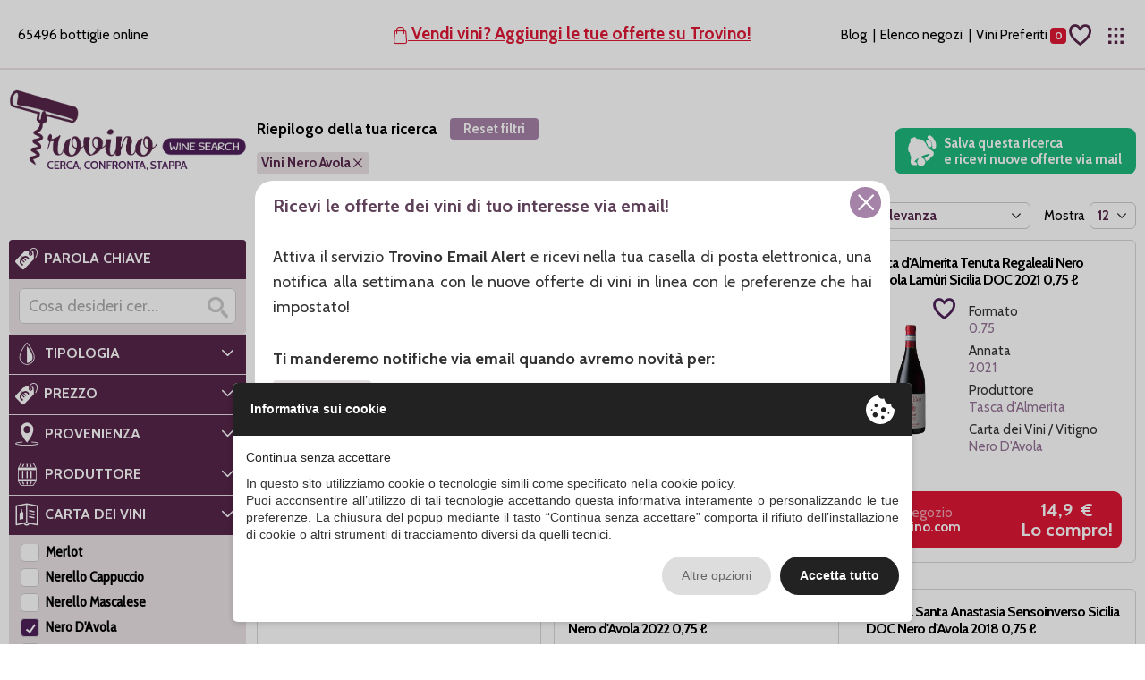

--- FILE ---
content_type: text/html; charset=UTF-8
request_url: https://www.trovino.it/vini/nero-avola
body_size: 31286
content:
<!DOCTYPE html>
<html lang="it">
    <head>
        
        <link rel="preconnect" href="https://cdn.ene.si">
<link rel="preconnect" href="https://fonts.googleapis.com">
<link rel="preconnect" href="https://fonts.gstatic.com" crossorigin>

<meta charset="UTF-8" /><meta name="viewport" content="width=device-width, initial-scale=1.0, maximum-scale=5.0" /><meta name="format-detection" content="telephone=no" /><meta http-equiv="X-UA-Compatible" content="IE=edge" /><meta name="csrf-token" content="Xy5i2F5xvXOqoPDmh6xcykQvgT246Ah2JeUi4S6u" /><title>Prezzi Nero Avola - Le migliori Offerte Online</title><meta name="description" content="Stai cercando una bottiglia di Nero Avola? Con Trovino confronti le Migliori Offerte Online e risparmi tempo e denaro!" /><meta name="canonical" rel="https://www.trovino.it/vini/nero-avola" /><meta property="og:type" content="website" /><meta name="twitter:card" content="website" /><meta property="og:title" content="Prezzi Nero Avola - Le migliori Offerte Online" /><meta name="twitter:title" content="Prezzi Nero Avola - Le migliori Offerte Online" /><meta property="og:description" content="Stai cercando una bottiglia di Nero Avola? Con Trovino confronti le Migliori Offerte Online e risparmi tempo e denaro!" /><meta name="twitter:description" content="Stai cercando una bottiglia di Nero Avola? Con Trovino confronti le Migliori Offerte Online e risparmi tempo e denaro!" /><meta property="og:url" content="https://www.trovino.it/vini/nero-avola" /><meta name="twitter:site" content="https://www.trovino.it/vini/nero-avola" /><meta property="og:locale" content="it" /><meta property="og:updated_time" content="1768945581" /><meta name="robots" content="index, follow" /><link rel="alternate" hreflang="en" href="https://www.trovino.it/en/wines/nero-avola" />
<script type="text/javascript" src="https://privacy.ene.si/api/js?uid=10278&ln=ita&key=2b8deacadd353127c57bd88dbf77057c"></script>


<link rel="apple-touch-icon" sizes="57x57" href="/assets/images/icons/apple-touch-icon-57x57.png">
<link rel="apple-touch-icon" sizes="114x114" href="/assets/images/icons/apple-touch-icon-114x114.png">
<link rel="apple-touch-icon" sizes="72x72" href="/assets/images/icons/apple-touch-icon-72x72.png">
<link rel="apple-touch-icon" sizes="144x144" href="/assets/images/icons/apple-touch-icon-144x144.png">
<link rel="apple-touch-icon" sizes="60x60" href="/assets/images/icons/apple-touch-icon-60x60.png">
<link rel="apple-touch-icon" sizes="120x120" href="/assets/images/icons/apple-touch-icon-120x120.png">
<link rel="apple-touch-icon" sizes="76x76" href="/assets/images/icons/apple-touch-icon-76x76.png">
<link rel="apple-touch-icon" sizes="152x152" href="/assets/images/icons/apple-touch-icon-152x152.png">
<link rel="icon" type="image/png" href="/assets/images/icons/favicon-196x196.png" sizes="196x196">
<link rel="icon" type="image/png" href="/assets/images/icons/favicon-160x160.png" sizes="160x160">
<link rel="icon" type="image/png" href="/assets/images/icons/favicon-96x96.png" sizes="96x96">
<link rel="icon" type="image/png" href="/assets/images/icons/favicon-16x16.png" sizes="16x16">
<link rel="icon" type="image/png" href="/assets/images/icons/favicon-32x32.png" sizes="32x32">
<meta name="msapplication-TileColor" content="#ffffff">
<meta name="msapplication-TileImage" content="/assets/images/icons/mstile-144x144.png">
<meta name="msapplication-TileImage" content="/assets/images/icons/mstile-150x150.png">
<meta name="msapplication-TileImage" content="/assets/images/icons/mstile-310x150.png">
<meta name="msapplication-TileImage" content="/assets/images/icons/mstile-310x310.png">
<meta name="msapplication-TileImage" content="/assets/images/icons/mstile-70x70.png">

    <link rel="stylesheet" href="/assets/css/base.min.css?v=1713948395  ">


    <!-- Google tag (gtag.js) -->
    <script async src="https://www.googletagmanager.com/gtag/js?id=G-9FPXZS7WDV"></script>
    <script>
    window.dataLayer = window.dataLayer || [];
    function gtag(){dataLayer.push(arguments);}
    gtag('js', new Date());
    gtag('config', 'G-9FPXZS7WDV');
    </script>
            </head>

    <body class="site-it page-vini">
                    <div class="wrapper result-list-page">
                <header id="header" class="header">
    <div class="container">
        <div class="row">
            <div class="top-bar">
                <div class="mobile-brand">
                    <a href="https://www.trovino.it" title="Trovino Il motore di ricerca per Offerte di Vino Online">
                        <img src="/assets/images/logo-trovino-light.png" alt="Trovino" clss="u-max-full-waidth">
                    </a>
                </div>

                <div class="count-wines">
                                            65496 bottiglie online
                                    </div>

                <a class="add-offer" title="Vendi vini? Aggiungi le tue offerte su Trovino!" href="https://www.trovino.it/pagine/i-tuoi-vini-su-trovino/5">
                    <span class="nav-icon"><i class="icon-shop"></i></span>
                    Vendi vini? Aggiungi le tue offerte su Trovino!
                </a>

                <div class="right">
                    <a class="nav-item" href="/blog" target="_blank" title="Blog">Blog</a>
                    <a class="nav-item" href="https://www.trovino.it/pagine/elenco-negozi" title="Elenco negozi">Elenco negozi</a>
                    <a class="nav-icon" id="btnPreferiti" href="#">
                        <span class="name">Vini preferiti</span>
                        <span class="icon"><i class="icon-fav"></i></span>
                    </a>
                    <a class="nav-icon" id="header-menu" href="#">
                        <span class="icon"><i class="icon-menu"></i></span>
                    </a>
                </div>
            </div>
            
            <div class="purple-bar">
                <div>CERCA, CONFRONTA, STAPPA!</div>
                <div class="count-wines">65496 bottiglie online</div>
            </div>
        </div>

        <!-- Header menu nav -->
        <div id="header-menu-navigation" class="header-menu">
            <div class="header-menu-inner">
                <div class="container">
                    <div class="row">
                        <div class="four columns">
                            <h6>Negozi/cantine</h6>
                            <ul>
                                <li><a title="Aggiungi il tuo negozio"href="https://www.trovino.it/pagine/i-tuoi-vini-su-trovino/5">Aggiungi il tuo negozio</a></li>
                                <li><a title="Contattaci" href="https://www.trovino.it/pagine/contattaci">Contattaci</a></li>
                                <li><a title="Elenco negozi" href="https://www.trovino.it/pagine/elenco-negozi">Elenco negozi</a></li>
                                <li><a title="Faq" href="https://www.trovino.it/pagine/faq/2">Faq</a></li>
                                <li><a href="/blog" target="_blank">Blog</a></li>
                            </ul>
                        </div>

                        <div class="four columns">
                            <h6>Vini in offerta</h6>
                            <ul>
                                <li><a title="Tutti i vini" href="https://www.trovino.it/vini/tutti_i_vini">Tutti i vini</a></li>
                                <li><a title="Produttori" href="https://www.trovino.it/elenchi/produttori">Produttori</a></li>
                                <li><a title="Ricerche veloci" href="https://www.trovino.it/elenchi/ricerche-frequenti">Ricerche veloci</a></li>
                                <li><a title="Vini da regalare" href="https://www.trovino.it/vini/idee-regalo">Vini da regalare</a></li>
                                <li><a title="Vini DOCG" href="https://www.trovino.it/elenchi/vini-docg">Vini DOCG</a></li>
                            </ul>
                        </div>

                        <div class="four columns language">
                            <h6>Lingua</h6>
                            <ul>
                                <li><a class="active" title="Italiano" href="/">Italiano</a></li>
                                <li><a class="" title="English" href="/en">English</a></li>
                            </ul>
                            <a href="https://www.trovino.it/area-clienti/login" rel="nofollow" class="button" title="Area Negozi">Area Negozi</a>
                        </div>
                    </div>
                </div>
            </div>

            <div class="arrow-menu-fake"></div>
            <div class="arrow-menu"></div>
        </div>
    </div>
</header>
                    
    <main class="main">
        <div class="tv-page-head">
            <div class="tv-head">
                <div class="container">
                    <div class="tv-side">
                        <a class="tv-brand" href="https://www.trovino.it" title="Trovino Il motore di ricerca per Offerte di Vino Online">Trovino Il motore di ricerca per Offerte di Vino Online</a>
                    </div>
                    <div class="tv-content">
                        <div class="tv-title">
                                                            <span>Riepilogo della tua ricerca</span>
                                                                                        <a class="tv-filter-clear" href="https://www.trovino.it/vini/tutti_i_vini" title="Reset filtri">Reset filtri</a>
                                                    </div>

                        <div class="tv-search">
                            <div class="text-search">
                                                                <input class="search-input" id="key2" name="key" type="text" autocomplete="off" autofocus title="Scrivi qualcosa o imposta i filtri qui sotto. Poi premi il bottone Cerca." placeholder="Cosa desideri cercare?" value="">
                                <button type="button" class="close-button off"><i class="icon-close"></i></button>
                                <button type="button" class="search-button" title="Cerca"><i class="icon-search"></i></button>
                            </div>
                            <button type="button" class="tv-filters-toggle filtertag-menu" title="Filtri">
                                Filtri
                                                                    <span>1</span>
                                                            </button>
                        </div>

                                                    <div class="tv-filters">
                                <div class="tv-filters-i">
                                    <a class="tv-filter" data-tipo="cartaVino" data-valore="/vini/nero-avola" href="#" title="Cancella filtro Carta dei vini" aria-hidden="true"><span> Vini Nero Avola</span><i class="icon-close"></i></a>                                </div>
                            </div>
                                            </div>

                                            <button type="button" class="tv-alert salvaRicerca">Salva questa ricerca <br>e ricevi nuove offerte via mail</button>
                                    </div>
            </div>
           
            <div class="tv-foot">
                <div class="container">
                    <div class="tv-side"></div>
                    <div class="tv-content">
                                                    <h1 class="tv-info">
                                                                    Prezzi Nero Avola: 423 proposte
                                                            </h1>
                        
                                                    <div class="tv-sort">
                                                                    <a class="tv-back" href="https://www.trovino.it/vini/tutti_i_vini" title="Cancella tutti i filtri"><i class="icon-arrow-left"></i> Indietro</a>
                                                                <label for="ord">Ordina per</label>
                                <select id="ord" name="ord">
                                    <option selected value="">rilevanza</option>
                                    <option  value="prezzo asc">prezzo crescente</option>
                                    <option  value="prezzo desc">prezzo decrescente</option>
                                    <option  value="annata asc">annata crescente</option>
                                    <option  value="annata desc">annata descrescente</option>
                                </select>
                                <label for="r">Mostra</label>
                                <select id="r" name="r">
                                    <option value="12" selected>12</option>
                                    <option value="24" >24</option>
                                    <option value="36" >36</option>
                                    <option value="48" >48</option>
                                </select>
                            </div>
                                            </div>
                </div>
            </div>
        </div>

        <div class="container">
            <div class="row result-list">
                <div class="sidebar-filter sidebar-filter-list listato">
    <div class="sidebar-filter-container">
            <div class="sidebar-filter-mob-header">
            <span>Filtra</span>
            <div class="sidebar-filter-mob-close">
                <i class="icon-close"></i>
            </div>
        </div>
    
        
            <div class="filter-wrapper selectors">
            <div class="filter-tab selects filtro-ricerca" data-filter="price">
                <div class="filter-title-wrapper">
                    <h3 class="filter-title" title=""><i class="icon-price"></i><span class="filter-title-label">Parola chiave</span></h3>
                </div>
                <div class="filter-toggle active">
                            <div class="text-search">
                        <input class="search-input" id="key" name="key" type="text" autocomplete="off" autofocus title="Scrivi qualcosa o imposta i filtri qui sotto. Poi premi il bottone Cerca." placeholder="Cosa desideri cercare?" value="">
                        <button type="button" class="close-button off"><i class="icon-close"></i></button>
                        <button type="button" class="search-button" title="Cerca"><i class="icon-search"></i></button>
                    </div>
                        </div>
            </div>
    
    
            
            
            
                                            <div id="filter-tab-type" class="filter-tab selects filtro-tipologia" data-filter="typology">
                    <div class="filter-title-wrapper">
                        <h3 class="filter-title" title="Tipologia">
                            <i class="icon-type"></i><span class="filter-title-label">Tipologia</span>
                        </h3>
                                                    <span class="filter-title-toggle"><i class="icon-arrow-right"></i></span>
                                            </div>
                    <div class="filter-toggle selecter">
                        <div class="filter-section selecter-options">
                            <div data-label-gid='632bb311-697c-4bfc-8f3f-81ce6aa36bd8' class='filter-tag-label'>Vini</div><div data-gid='632bb311-697c-4bfc-8f3f-81ce6aa36bd8' class='filter-tag'><div class='filter-tag-item'><a href='https://www.trovino.it/vini/rossi' class='filter-tag-item-link selecter-item' data-value='vini/rossi' title=''>Vini Rossi<span class='filter-tag-checkbox'></span></a></div></div><div data-gid='632bb311-697c-4bfc-8f3f-81ce6aa36bd8' class='filter-tag'><div class='filter-tag-item'><a href='https://www.trovino.it/vini/bianchi' class='filter-tag-item-link selecter-item' data-value='vini/bianchi' title=''>Vini Bianchi<span class='filter-tag-checkbox'></span></a></div></div><div data-gid='632bb311-697c-4bfc-8f3f-81ce6aa36bd8' class='filter-tag'><div class='filter-tag-item'><a href='https://www.trovino.it/vini/rosati' class='filter-tag-item-link selecter-item' data-value='vini/rosati' title=''>Vini Rosati (rosé)<span class='filter-tag-checkbox'></span></a></div></div><div data-gid='632bb311-697c-4bfc-8f3f-81ce6aa36bd8' class='filter-tag'><div class='filter-tag-item'><a href='https://www.trovino.it/vini/rossi-frizzanti' class='filter-tag-item-link selecter-item' data-value='vini/rossi-frizzanti' title=''>Vini Rossi Frizzanti<span class='filter-tag-checkbox'></span></a></div></div><div data-gid='632bb311-697c-4bfc-8f3f-81ce6aa36bd8' class='filter-tag'><div class='filter-tag-item'><a href='https://www.trovino.it/vini/dolci' class='filter-tag-item-link selecter-item' data-value='vini/dolci' title=''>Vini Dolci/da Dessert<span class='filter-tag-checkbox'></span></a></div></div><div data-gid='632bb311-697c-4bfc-8f3f-81ce6aa36bd8' class='filter-tag'><div class='filter-tag-item'><a href='https://www.trovino.it/vini/spumanti' class='filter-tag-item-link selecter-item' data-value='vini/spumanti' title=''>Spumanti<span class='filter-tag-checkbox'></span></a></div></div><div data-gid='632bb311-697c-4bfc-8f3f-81ce6aa36bd8' class='filter-tag'><div class='filter-tag-item'><a href='https://www.trovino.it/vini/champagne' class='filter-tag-item-link selecter-item' data-value='vini/champagne' title=''>Champagne<span class='filter-tag-checkbox'></span></a></div></div><div data-gid='632bb311-697c-4bfc-8f3f-81ce6aa36bd8' class='filter-tag'><div class='filter-tag-item'><a href='https://www.trovino.it/vini/passiti' class='filter-tag-item-link selecter-item' data-value='vini/passiti' title=''>Passiti<span class='filter-tag-checkbox'></span></a></div></div><div data-gid='632bb311-697c-4bfc-8f3f-81ce6aa36bd8' class='filter-tag'><div class='filter-tag-item'><a href='https://www.trovino.it/vini/liquorosi' class='filter-tag-item-link selecter-item' data-value='vini/liquorosi' title=''>Liquorosi<span class='filter-tag-checkbox'></span></a></div></div><div data-gid='632bb311-697c-4bfc-8f3f-81ce6aa36bd8' class='filter-tag'><div class='filter-tag-item'><a href='https://www.trovino.it/vini/confezioni-vini' class='filter-tag-item-link selecter-item' data-value='vini/confezioni-vini' title=''>Confezioni Vini<span class='filter-tag-checkbox'></span></a></div></div><div data-gid='632bb311-697c-4bfc-8f3f-81ce6aa36bd8' class='filter-tag'><div class='filter-tag-item'><a href='https://www.trovino.it/vini/sidro' class='filter-tag-item-link selecter-item' data-value='vini/sidro' title=''>Sidro<span class='filter-tag-checkbox'></span></a></div></div><div data-gid='632bb311-697c-4bfc-8f3f-81ce6aa36bd8' class='filter-tag'><div class='filter-tag-item'><a href='https://www.trovino.it/vini/vermouth' class='filter-tag-item-link selecter-item' data-value='vini/vermouth' title=''>Vermouth<span class='filter-tag-checkbox'></span></a></div></div><div data-gid='632bb311-697c-4bfc-8f3f-81ce6aa36bd8' class='filter-tag'><div class='filter-tag-item'><a href='https://www.trovino.it/vini/vini-analcolici' class='filter-tag-item-link selecter-item' data-value='vini/vini-analcolici' title=''>Vini Analcolici<span class='filter-tag-checkbox'></span></a></div></div><div data-gid='632bb311-697c-4bfc-8f3f-81ce6aa36bd8' class='filter-tag'><div class='filter-tag-item'><a href='https://www.trovino.it/vini/grandi-formati' class='filter-tag-item-link selecter-item' data-value='vini/grandi-formati' title=''>Grandi Formati<span class='filter-tag-checkbox'></span></a></div></div><div data-label-gid='d2d0fb1d-de90-45fe-b351-ca58bd642ec4' class='filter-tag-label'>Liquori / Distillati</div><div data-gid='d2d0fb1d-de90-45fe-b351-ca58bd642ec4' class='filter-tag'><div class='filter-tag-item'><a href='https://www.trovino.it/liquori/amari' class='filter-tag-item-link selecter-item' data-value='liquori/amari' title=''>Amari<span class='filter-tag-checkbox'></span></a></div></div><div data-gid='d2d0fb1d-de90-45fe-b351-ca58bd642ec4' class='filter-tag'><div class='filter-tag-item'><a href='https://www.trovino.it/distillati/anice' class='filter-tag-item-link selecter-item' data-value='distillati/anice' title=''>Anice<span class='filter-tag-checkbox'></span></a></div></div><div data-gid='d2d0fb1d-de90-45fe-b351-ca58bd642ec4' class='filter-tag'><div class='filter-tag-item'><a href='https://www.trovino.it/distillati/armagnac' class='filter-tag-item-link selecter-item' data-value='distillati/armagnac' title=''>Armagnac<span class='filter-tag-checkbox'></span></a></div></div><div data-gid='d2d0fb1d-de90-45fe-b351-ca58bd642ec4' class='filter-tag'><div class='filter-tag-item'><a href='https://www.trovino.it/vini/assenzio' class='filter-tag-item-link selecter-item' data-value='vini/assenzio' title=''>Assenzio<span class='filter-tag-checkbox'></span></a></div></div><div data-gid='d2d0fb1d-de90-45fe-b351-ca58bd642ec4' class='filter-tag'><div class='filter-tag-item'><a href='https://www.trovino.it/distillati/bitter' class='filter-tag-item-link selecter-item' data-value='distillati/bitter' title=''>Bitter<span class='filter-tag-checkbox'></span></a></div></div><div data-gid='d2d0fb1d-de90-45fe-b351-ca58bd642ec4' class='filter-tag'><div class='filter-tag-item'><a href='https://www.trovino.it/distillati/brandy' class='filter-tag-item-link selecter-item' data-value='distillati/brandy' title=''>Brandy<span class='filter-tag-checkbox'></span></a></div></div><div data-gid='d2d0fb1d-de90-45fe-b351-ca58bd642ec4' class='filter-tag'><div class='filter-tag-item'><a href='https://www.trovino.it/vini/cachaca' class='filter-tag-item-link selecter-item' data-value='vini/cachaca' title=''>Cachaca<span class='filter-tag-checkbox'></span></a></div></div><div data-gid='d2d0fb1d-de90-45fe-b351-ca58bd642ec4' class='filter-tag'><div class='filter-tag-item'><a href='https://www.trovino.it/distillati/calvados' class='filter-tag-item-link selecter-item' data-value='distillati/calvados' title=''>Calvados<span class='filter-tag-checkbox'></span></a></div></div><div data-gid='d2d0fb1d-de90-45fe-b351-ca58bd642ec4' class='filter-tag'><div class='filter-tag-item'><a href='https://www.trovino.it/distillati/cognac' class='filter-tag-item-link selecter-item' data-value='distillati/cognac' title=''>Cognac<span class='filter-tag-checkbox'></span></a></div></div><div data-gid='d2d0fb1d-de90-45fe-b351-ca58bd642ec4' class='filter-tag'><div class='filter-tag-item'><a href='https://www.trovino.it/distillati/gin' class='filter-tag-item-link selecter-item' data-value='distillati/gin' title=''>Gin<span class='filter-tag-checkbox'></span></a></div></div><div data-gid='d2d0fb1d-de90-45fe-b351-ca58bd642ec4' class='filter-tag'><div class='filter-tag-item'><a href='https://www.trovino.it/distillati/grappe' class='filter-tag-item-link selecter-item' data-value='distillati/grappe' title=''>Grappe<span class='filter-tag-checkbox'></span></a></div></div><div data-gid='d2d0fb1d-de90-45fe-b351-ca58bd642ec4' class='filter-tag'><div class='filter-tag-item'><a href='https://www.trovino.it/vini/limoncello' class='filter-tag-item-link selecter-item' data-value='vini/limoncello' title=''>Limoncello<span class='filter-tag-checkbox'></span></a></div></div><div data-gid='d2d0fb1d-de90-45fe-b351-ca58bd642ec4' class='filter-tag'><div class='filter-tag-item'><a href='https://www.trovino.it/vini/mezcal' class='filter-tag-item-link selecter-item' data-value='vini/mezcal' title=''>Mezcal<span class='filter-tag-checkbox'></span></a></div></div><div data-gid='d2d0fb1d-de90-45fe-b351-ca58bd642ec4' class='filter-tag'><div class='filter-tag-item'><a href='https://www.trovino.it/vini/mirto' class='filter-tag-item-link selecter-item' data-value='vini/mirto' title=''>Mirto<span class='filter-tag-checkbox'></span></a></div></div><div data-gid='d2d0fb1d-de90-45fe-b351-ca58bd642ec4' class='filter-tag'><div class='filter-tag-item'><a href='https://www.trovino.it/vini/nocino' class='filter-tag-item-link selecter-item' data-value='vini/nocino' title=''>Nocino<span class='filter-tag-checkbox'></span></a></div></div><div data-gid='d2d0fb1d-de90-45fe-b351-ca58bd642ec4' class='filter-tag'><div class='filter-tag-item'><a href='https://www.trovino.it/vini/pisco' class='filter-tag-item-link selecter-item' data-value='vini/pisco' title=''>Pisco<span class='filter-tag-checkbox'></span></a></div></div><div data-gid='d2d0fb1d-de90-45fe-b351-ca58bd642ec4' class='filter-tag'><div class='filter-tag-item'><a href='https://www.trovino.it/vini/ratafia' class='filter-tag-item-link selecter-item' data-value='vini/ratafia' title=''>Ratafià<span class='filter-tag-checkbox'></span></a></div></div><div data-gid='d2d0fb1d-de90-45fe-b351-ca58bd642ec4' class='filter-tag'><div class='filter-tag-item'><a href='https://www.trovino.it/distillati/sake' class='filter-tag-item-link selecter-item' data-value='distillati/sake' title=''>Sakè<span class='filter-tag-checkbox'></span></a></div></div><div data-gid='d2d0fb1d-de90-45fe-b351-ca58bd642ec4' class='filter-tag'><div class='filter-tag-item'><a href='https://www.trovino.it/distillati/rum' class='filter-tag-item-link selecter-item' data-value='distillati/rum' title=''>Rum<span class='filter-tag-checkbox'></span></a></div></div><div data-gid='d2d0fb1d-de90-45fe-b351-ca58bd642ec4' class='filter-tag'><div class='filter-tag-item'><a href='https://www.trovino.it/vini/sciroppi' class='filter-tag-item-link selecter-item' data-value='vini/sciroppi' title=''>Sciroppi<span class='filter-tag-checkbox'></span></a></div></div><div data-gid='d2d0fb1d-de90-45fe-b351-ca58bd642ec4' class='filter-tag'><div class='filter-tag-item'><a href='https://www.trovino.it/distillati/tequila' class='filter-tag-item-link selecter-item' data-value='distillati/tequila' title=''>Tequila<span class='filter-tag-checkbox'></span></a></div></div><div data-gid='d2d0fb1d-de90-45fe-b351-ca58bd642ec4' class='filter-tag'><div class='filter-tag-item'><a href='https://www.trovino.it/distillati/vodka' class='filter-tag-item-link selecter-item' data-value='distillati/vodka' title=''>Vodka<span class='filter-tag-checkbox'></span></a></div></div><div data-gid='d2d0fb1d-de90-45fe-b351-ca58bd642ec4' class='filter-tag'><div class='filter-tag-item'><a href='https://www.trovino.it/distillati/whisky' class='filter-tag-item-link selecter-item' data-value='distillati/whisky' title=''>Whisky<span class='filter-tag-checkbox'></span></a></div></div><div data-gid='d2d0fb1d-de90-45fe-b351-ca58bd642ec4' class='filter-tag'><div class='filter-tag-item'><a href='https://www.trovino.it/distillati/altri-distillati' class='filter-tag-item-link selecter-item' data-value='distillati/altri-distillati' title=''>Altri Distillati<span class='filter-tag-checkbox'></span></a></div></div><div data-gid='d2d0fb1d-de90-45fe-b351-ca58bd642ec4' class='filter-tag'><div class='filter-tag-item'><a href='https://www.trovino.it/liquori/altri-liquori' class='filter-tag-item-link selecter-item' data-value='liquori/altri-liquori' title=''>Altri Liquori<span class='filter-tag-checkbox'></span></a></div></div>                        </div>
                    </div>
                </div>
            
            
                                            <div id="filter-tab-price" class="filter-tab filtro-prezzo" data-filter="price">
                    <div class="filter-title-wrapper">
                        <h3 class="filter-title" title="Prezzo"><i class="icon-price"></i><span class="filter-title-label">Prezzo</span></h3>
                        <span class="filter-title-toggle"><i class="icon-arrow-right"></i></span>
                    </div>
                    <div class="filter-toggle selecter">
                        <div class="filter-section selecter-options">
                            <div class="input-wrapper">
                                <div class="label">Prezzo min</div>
                                <input type="text" name="price_min" value="0" data-min="0" data-global-min="0" autocomplete="off">
                            </div>
                            <div class="input-wrapper">
                                <div class="label">Prezzo max</div>
                                <input type="text" name="price_max" value="38500" data-max="38500" data-global-max="38500" autocomplete="off">
                            </div>
                        </div>
                    </div>
                </div>
            
            
                                            <div id="filter-tab-country" class="filter-tab selects filtro-provenienza" data-filter="origin">
                    <div class="filter-title-wrapper">
                        <h3 class="filter-title" title="Provenienza"><i class="icon-country"></i><span class="filter-title-label">Provenienza</span></h3>
                                                    <span class="filter-title-toggle"><i class="icon-arrow-right"></i></span>
                                            </div>
                    <div class="filter-toggle selecter">
                        <div class="filter-section selecter-options">
                            <div class='filter-tag-label'>Nazione</div><div class='filter-tag'><div class='filter-tag-item'><a href='https://www.trovino.it/vini/italia' class='filter-tag-item-link selecter-item' data-value='italia' title=''>Italia<span class='filter-tag-checkbox'></span></a></div></div><div class='filter-tag'><div class='filter-tag-item'><a href='https://www.trovino.it/vini/argentina' class='filter-tag-item-link selecter-item' data-value='argentina' title=''>Argentina<span class='filter-tag-checkbox'></span></a></div></div><div class='filter-tag'><div class='filter-tag-item'><a href='https://www.trovino.it/vini/armenia' class='filter-tag-item-link selecter-item' data-value='armenia' title=''>Armenia<span class='filter-tag-checkbox'></span></a></div></div><div class='filter-tag'><div class='filter-tag-item'><a href='https://www.trovino.it/vini/australia' class='filter-tag-item-link selecter-item' data-value='australia' title=''>Australia<span class='filter-tag-checkbox'></span></a></div></div><div class='filter-tag'><div class='filter-tag-item'><a href='https://www.trovino.it/vini/austria' class='filter-tag-item-link selecter-item' data-value='austria' title=''>Austria<span class='filter-tag-checkbox'></span></a></div></div><div class='filter-tag'><div class='filter-tag-item'><a href='https://www.trovino.it/vini/barbados' class='filter-tag-item-link selecter-item' data-value='barbados' title=''>Barbados<span class='filter-tag-checkbox'></span></a></div></div><div class='filter-tag'><div class='filter-tag-item'><a href='https://www.trovino.it/vini/belgio' class='filter-tag-item-link selecter-item' data-value='belgio' title=''>Belgio<span class='filter-tag-checkbox'></span></a></div></div><div class='filter-tag'><div class='filter-tag-item'><a href='https://www.trovino.it/vini/belize' class='filter-tag-item-link selecter-item' data-value='belize' title=''>Belize<span class='filter-tag-checkbox'></span></a></div></div><div class='filter-tag'><div class='filter-tag-item'><a href='https://www.trovino.it/vini/brasile' class='filter-tag-item-link selecter-item' data-value='brasile' title=''>Brasile<span class='filter-tag-checkbox'></span></a></div></div><div class='filter-tag'><div class='filter-tag-item'><a href='https://www.trovino.it/vini/california' class='filter-tag-item-link selecter-item' data-value='california' title=''>California<span class='filter-tag-checkbox'></span></a></div></div><div class='filter-tag'><div class='filter-tag-item'><a href='https://www.trovino.it/vini/canada' class='filter-tag-item-link selecter-item' data-value='canada' title=''>Canada<span class='filter-tag-checkbox'></span></a></div></div><div class='filter-tag'><div class='filter-tag-item'><a href='https://www.trovino.it/vini/caraibi' class='filter-tag-item-link selecter-item' data-value='caraibi' title=''>Caraibi<span class='filter-tag-checkbox'></span></a></div></div><div class='filter-tag'><div class='filter-tag-item'><a href='https://www.trovino.it/vini/cile' class='filter-tag-item-link selecter-item' data-value='cile' title=''>Cile<span class='filter-tag-checkbox'></span></a></div></div><div class='filter-tag'><div class='filter-tag-item'><a href='https://www.trovino.it/vini/cina' class='filter-tag-item-link selecter-item' data-value='cina' title=''>Cina<span class='filter-tag-checkbox'></span></a></div></div><div class='filter-tag'><div class='filter-tag-item'><a href='https://www.trovino.it/vini/colombia' class='filter-tag-item-link selecter-item' data-value='colombia' title=''>Colombia<span class='filter-tag-checkbox'></span></a></div></div><div class='filter-tag'><div class='filter-tag-item'><a href='https://www.trovino.it/vini/costa-rica' class='filter-tag-item-link selecter-item' data-value='costa-rica' title=''>Costa Rica<span class='filter-tag-checkbox'></span></a></div></div><div class='filter-tag'><div class='filter-tag-item'><a href='https://www.trovino.it/vini/croazia' class='filter-tag-item-link selecter-item' data-value='croazia' title=''>Croazia<span class='filter-tag-checkbox'></span></a></div></div><div class='filter-tag'><div class='filter-tag-item'><a href='https://www.trovino.it/vini/cuba' class='filter-tag-item-link selecter-item' data-value='cuba' title=''>Cuba<span class='filter-tag-checkbox'></span></a></div></div><div class='filter-tag'><div class='filter-tag-item'><a href='https://www.trovino.it/vini/danimarca' class='filter-tag-item-link selecter-item' data-value='danimarca' title=''>Danimarca<span class='filter-tag-checkbox'></span></a></div></div><div class='filter-tag'><div class='filter-tag-item'><a href='https://www.trovino.it/vini/el-salvador' class='filter-tag-item-link selecter-item' data-value='el-salvador' title=''>El Salvador<span class='filter-tag-checkbox'></span></a></div></div><div class='filter-tag'><div class='filter-tag-item'><a href='https://www.trovino.it/vini/figi' class='filter-tag-item-link selecter-item' data-value='figi' title=''>Figi<span class='filter-tag-checkbox'></span></a></div></div><div class='filter-tag'><div class='filter-tag-item'><a href='https://www.trovino.it/vini/filippine' class='filter-tag-item-link selecter-item' data-value='filippine' title=''>Filippine<span class='filter-tag-checkbox'></span></a></div></div><div class='filter-tag'><div class='filter-tag-item'><a href='https://www.trovino.it/vini/finlandia' class='filter-tag-item-link selecter-item' data-value='finlandia' title=''>Finlandia<span class='filter-tag-checkbox'></span></a></div></div><div class='filter-tag'><div class='filter-tag-item'><a href='https://www.trovino.it/vini/francia' class='filter-tag-item-link selecter-item' data-value='francia' title=''>Francia<span class='filter-tag-checkbox'></span></a></div></div><div class='filter-tag'><div class='filter-tag-item'><a href='https://www.trovino.it/vini/georgia' class='filter-tag-item-link selecter-item' data-value='georgia' title=''>Georgia<span class='filter-tag-checkbox'></span></a></div></div><div class='filter-tag'><div class='filter-tag-item'><a href='https://www.trovino.it/vini/germania' class='filter-tag-item-link selecter-item' data-value='germania' title=''>Germania<span class='filter-tag-checkbox'></span></a></div></div><div class='filter-tag'><div class='filter-tag-item'><a href='https://www.trovino.it/vini/giamaica' class='filter-tag-item-link selecter-item' data-value='giamaica' title=''>Giamaica<span class='filter-tag-checkbox'></span></a></div></div><div class='filter-tag'><div class='filter-tag-item'><a href='https://www.trovino.it/vini/giappone' class='filter-tag-item-link selecter-item' data-value='giappone' title=''>Giappone<span class='filter-tag-checkbox'></span></a></div></div><div class='filter-tag'><div class='filter-tag-item'><a href='https://www.trovino.it/vini/grecia' class='filter-tag-item-link selecter-item' data-value='grecia' title=''>Grecia<span class='filter-tag-checkbox'></span></a></div></div><div class='filter-tag'><div class='filter-tag-item'><a href='https://www.trovino.it/vini/grenada' class='filter-tag-item-link selecter-item' data-value='grenada' title=''>Grenada<span class='filter-tag-checkbox'></span></a></div></div><div class='filter-tag'><div class='filter-tag-item'><a href='https://www.trovino.it/vini/guatemala' class='filter-tag-item-link selecter-item' data-value='guatemala' title=''>Guatemala<span class='filter-tag-checkbox'></span></a></div></div><div class='filter-tag'><div class='filter-tag-item'><a href='https://www.trovino.it/vini/guyana' class='filter-tag-item-link selecter-item' data-value='guyana' title=''>Guyana<span class='filter-tag-checkbox'></span></a></div></div><div class='filter-tag'><div class='filter-tag-item'><a href='https://www.trovino.it/vini/haiti' class='filter-tag-item-link selecter-item' data-value='haiti' title=''>Haiti<span class='filter-tag-checkbox'></span></a></div></div><div class='filter-tag'><div class='filter-tag-item'><a href='https://www.trovino.it/vini/inghilterra' class='filter-tag-item-link selecter-item' data-value='inghilterra' title=''>Inghilterra<span class='filter-tag-checkbox'></span></a></div></div><div class='filter-tag'><div class='filter-tag-item'><a href='https://www.trovino.it/vini/irlanda' class='filter-tag-item-link selecter-item' data-value='irlanda' title=''>Irlanda<span class='filter-tag-checkbox'></span></a></div></div><div class='filter-tag'><div class='filter-tag-item'><a href='https://www.trovino.it/vini/isole-fiji' class='filter-tag-item-link selecter-item' data-value='isole-fiji' title=''>Isole Figi<span class='filter-tag-checkbox'></span></a></div></div><div class='filter-tag'><div class='filter-tag-item'><a href='https://www.trovino.it/vini/israele' class='filter-tag-item-link selecter-item' data-value='israele' title=''>Israele<span class='filter-tag-checkbox'></span></a></div></div><div class='filter-tag'><div class='filter-tag-item'><a href='https://www.trovino.it/vini/kentucky' class='filter-tag-item-link selecter-item' data-value='kentucky' title=''>Kentucky<span class='filter-tag-checkbox'></span></a></div></div><div class='filter-tag'><div class='filter-tag-item'><a href='https://www.trovino.it/vini/lettonia' class='filter-tag-item-link selecter-item' data-value='lettonia' title=''>Lettonia<span class='filter-tag-checkbox'></span></a></div></div><div class='filter-tag'><div class='filter-tag-item'><a href='https://www.trovino.it/vini/libano' class='filter-tag-item-link selecter-item' data-value='libano' title=''>Libano<span class='filter-tag-checkbox'></span></a></div></div><div class='filter-tag'><div class='filter-tag-item'><a href='https://www.trovino.it/vini/marocco' class='filter-tag-item-link selecter-item' data-value='marocco' title=''>Marocco<span class='filter-tag-checkbox'></span></a></div></div><div class='filter-tag'><div class='filter-tag-item'><a href='https://www.trovino.it/vini/mauritius' class='filter-tag-item-link selecter-item' data-value='mauritius' title=''>Mauritius<span class='filter-tag-checkbox'></span></a></div></div><div class='filter-tag'><div class='filter-tag-item'><a href='https://www.trovino.it/vini/messico' class='filter-tag-item-link selecter-item' data-value='messico' title=''>Messico<span class='filter-tag-checkbox'></span></a></div></div><div class='filter-tag'><div class='filter-tag-item'><a href='https://www.trovino.it/vini/moldova' class='filter-tag-item-link selecter-item' data-value='moldova' title=''>Moldova<span class='filter-tag-checkbox'></span></a></div></div><div class='filter-tag'><div class='filter-tag-item'><a href='https://www.trovino.it/vini/nicaragua' class='filter-tag-item-link selecter-item' data-value='nicaragua' title=''>Nicaragua<span class='filter-tag-checkbox'></span></a></div></div><div class='filter-tag'><div class='filter-tag-item'><a href='https://www.trovino.it/vini/nuova-zelanda' class='filter-tag-item-link selecter-item' data-value='nuova-zelanda' title=''>Nuova Zelanda<span class='filter-tag-checkbox'></span></a></div></div><div class='filter-tag'><div class='filter-tag-item'><a href='https://www.trovino.it/vini/olanda' class='filter-tag-item-link selecter-item' data-value='olanda' title=''>Olanda<span class='filter-tag-checkbox'></span></a></div></div><div class='filter-tag'><div class='filter-tag-item'><a href='https://www.trovino.it/vini/oregon' class='filter-tag-item-link selecter-item' data-value='oregon' title=''>Oregon<span class='filter-tag-checkbox'></span></a></div></div><div class='filter-tag'><div class='filter-tag-item'><a href='https://www.trovino.it/vini/panama' class='filter-tag-item-link selecter-item' data-value='panama' title=''>Panama<span class='filter-tag-checkbox'></span></a></div></div><div class='filter-tag'><div class='filter-tag-item'><a href='https://www.trovino.it/vini/peru' class='filter-tag-item-link selecter-item' data-value='peru' title=''>Perù<span class='filter-tag-checkbox'></span></a></div></div><div class='filter-tag'><div class='filter-tag-item'><a href='https://www.trovino.it/vini/polonia' class='filter-tag-item-link selecter-item' data-value='polonia' title=''>Polonia<span class='filter-tag-checkbox'></span></a></div></div><div class='filter-tag'><div class='filter-tag-item'><a href='https://www.trovino.it/vini/porto-rico' class='filter-tag-item-link selecter-item' data-value='porto-rico' title=''>Porto Rico<span class='filter-tag-checkbox'></span></a></div></div><div class='filter-tag'><div class='filter-tag-item'><a href='https://www.trovino.it/vini/portogallo' class='filter-tag-item-link selecter-item' data-value='portogallo' title=''>Portogallo<span class='filter-tag-checkbox'></span></a></div></div><div class='filter-tag'><div class='filter-tag-item'><a href='https://www.trovino.it/vini/repubblica-ceca' class='filter-tag-item-link selecter-item' data-value='repubblica-ceca' title=''>Repubblica Ceca<span class='filter-tag-checkbox'></span></a></div></div><div class='filter-tag'><div class='filter-tag-item'><a href='https://www.trovino.it/vini/repubblica-dominicana' class='filter-tag-item-link selecter-item' data-value='repubblica-dominicana' title=''>Repubblica Dominicana<span class='filter-tag-checkbox'></span></a></div></div><div class='filter-tag'><div class='filter-tag-item'><a href='https://www.trovino.it/vini/romania' class='filter-tag-item-link selecter-item' data-value='romania' title=''>Romania<span class='filter-tag-checkbox'></span></a></div></div><div class='filter-tag'><div class='filter-tag-item'><a href='https://www.trovino.it/vini/russia' class='filter-tag-item-link selecter-item' data-value='russia' title=''>Russia<span class='filter-tag-checkbox'></span></a></div></div><div class='filter-tag'><div class='filter-tag-item'><a href='https://www.trovino.it/vini/scozia' class='filter-tag-item-link selecter-item' data-value='scozia' title=''>Scozia<span class='filter-tag-checkbox'></span></a></div></div><div class='filter-tag'><div class='filter-tag-item'><a href='https://www.trovino.it/vini/slovacchia' class='filter-tag-item-link selecter-item' data-value='slovacchia' title=''>Slovacchia<span class='filter-tag-checkbox'></span></a></div></div><div class='filter-tag'><div class='filter-tag-item'><a href='https://www.trovino.it/vini/slovenia' class='filter-tag-item-link selecter-item' data-value='slovenia' title=''>Slovenia<span class='filter-tag-checkbox'></span></a></div></div><div class='filter-tag'><div class='filter-tag-item'><a href='https://www.trovino.it/vini/spagna' class='filter-tag-item-link selecter-item' data-value='spagna' title=''>Spagna<span class='filter-tag-checkbox'></span></a></div></div><div class='filter-tag'><div class='filter-tag-item'><a href='https://www.trovino.it/vini/stati-uniti' class='filter-tag-item-link selecter-item' data-value='stati-uniti' title=''>Stati Uniti<span class='filter-tag-checkbox'></span></a></div></div><div class='filter-tag'><div class='filter-tag-item'><a href='https://www.trovino.it/vini/sud-africa' class='filter-tag-item-link selecter-item' data-value='sud-africa' title=''>Sud Africa<span class='filter-tag-checkbox'></span></a></div></div><div class='filter-tag'><div class='filter-tag-item'><a href='https://www.trovino.it/vini/svezia' class='filter-tag-item-link selecter-item' data-value='svezia' title=''>Svezia<span class='filter-tag-checkbox'></span></a></div></div><div class='filter-tag'><div class='filter-tag-item'><a href='https://www.trovino.it/vini/tennessee' class='filter-tag-item-link selecter-item' data-value='tennessee' title=''>Tennessee<span class='filter-tag-checkbox'></span></a></div></div><div class='filter-tag'><div class='filter-tag-item'><a href='https://www.trovino.it/vini/trinidad' class='filter-tag-item-link selecter-item' data-value='trinidad' title=''>Trinidad<span class='filter-tag-checkbox'></span></a></div></div><div class='filter-tag'><div class='filter-tag-item'><a href='https://www.trovino.it/vini/turchia' class='filter-tag-item-link selecter-item' data-value='turchia' title=''>Turchia<span class='filter-tag-checkbox'></span></a></div></div><div class='filter-tag'><div class='filter-tag-item'><a href='https://www.trovino.it/vini/ucraina' class='filter-tag-item-link selecter-item' data-value='ucraina' title=''>Ucraina<span class='filter-tag-checkbox'></span></a></div></div><div class='filter-tag'><div class='filter-tag-item'><a href='https://www.trovino.it/vini/ungheria' class='filter-tag-item-link selecter-item' data-value='ungheria' title=''>Ungheria<span class='filter-tag-checkbox'></span></a></div></div><div class='filter-tag'><div class='filter-tag-item'><a href='https://www.trovino.it/vini/uruguay' class='filter-tag-item-link selecter-item' data-value='uruguay' title=''>Uruguay<span class='filter-tag-checkbox'></span></a></div></div><div class='filter-tag'><div class='filter-tag-item'><a href='https://www.trovino.it/vini/venezuela' class='filter-tag-item-link selecter-item' data-value='venezuela' title=''>Venezuela<span class='filter-tag-checkbox'></span></a></div></div><div class='filter-tag'><div class='filter-tag-item'><a href='https://www.trovino.it/vini/vietnam' class='filter-tag-item-link selecter-item' data-value='vietnam' title=''>Vietnam<span class='filter-tag-checkbox'></span></a></div></div><div class='filter-tag'><div class='filter-tag-item'><a href='https://www.trovino.it/vini/washington' class='filter-tag-item-link selecter-item' data-value='washington' title=''>Washington<span class='filter-tag-checkbox'></span></a></div></div><div class='filter-tag-label'>Regione</div><div class='filter-tag'><div class='filter-tag-item'><a href='https://www.trovino.it/vini/abruzzo' class='filter-tag-item-link selecter-item' data-value='abruzzo' title=''>Abruzzo<span class='filter-tag-checkbox'></span></a></div></div><div class='filter-tag'><div class='filter-tag-item'><a href='https://www.trovino.it/vini/adelaide-hills' class='filter-tag-item-link selecter-item' data-value='adelaide-hills' title=''>Adelaide Hills<span class='filter-tag-checkbox'></span></a></div></div><div class='filter-tag'><div class='filter-tag-item'><a href='https://www.trovino.it/vini/ahr' class='filter-tag-item-link selecter-item' data-value='ahr' title=''>Ahr<span class='filter-tag-checkbox'></span></a></div></div><div class='filter-tag'><div class='filter-tag-item'><a href='https://www.trovino.it/vini/alentejo' class='filter-tag-item-link selecter-item' data-value='alentejo' title=''>Alentejo<span class='filter-tag-checkbox'></span></a></div></div><div class='filter-tag'><div class='filter-tag-item'><a href='https://www.trovino.it/vini/algarve' class='filter-tag-item-link selecter-item' data-value='algarve' title=''>Algarve<span class='filter-tag-checkbox'></span></a></div></div><div class='filter-tag'><div class='filter-tag-item'><a href='https://www.trovino.it/vini/almansa' class='filter-tag-item-link selecter-item' data-value='almansa' title=''>Almansa<span class='filter-tag-checkbox'></span></a></div></div><div class='filter-tag'><div class='filter-tag-item'><a href='https://www.trovino.it/vini/alsazia' class='filter-tag-item-link selecter-item' data-value='alsazia' title=''>Alsazia<span class='filter-tag-checkbox'></span></a></div></div><div class='filter-tag'><div class='filter-tag-item'><a href='https://www.trovino.it/vini/alture-del-golan' class='filter-tag-item-link selecter-item' data-value='alture-del-golan' title=''>Alture del Golan<span class='filter-tag-checkbox'></span></a></div></div><div class='filter-tag'><div class='filter-tag-item'><a href='https://www.trovino.it/vini/alvernia' class='filter-tag-item-link selecter-item' data-value='alvernia' title=''>Alvernia<span class='filter-tag-checkbox'></span></a></div></div><div class='filter-tag'><div class='filter-tag-item'><a href='https://www.trovino.it/vini/andalusia' class='filter-tag-item-link selecter-item' data-value='andalusia' title=''>Andalusia<span class='filter-tag-checkbox'></span></a></div></div><div class='filter-tag'><div class='filter-tag-item'><a href='https://www.trovino.it/vini/aragona' class='filter-tag-item-link selecter-item' data-value='aragona' title=''>Aragona<span class='filter-tag-checkbox'></span></a></div></div><div class='filter-tag'><div class='filter-tag-item'><a href='https://www.trovino.it/vini/ardeche' class='filter-tag-item-link selecter-item' data-value='ardeche' title=''>Ardeche<span class='filter-tag-checkbox'></span></a></div></div><div class='filter-tag'><div class='filter-tag-item'><a href='https://www.trovino.it/vini/assia-renana' class='filter-tag-item-link selecter-item' data-value='assia-renana' title=''>Assia Renana<span class='filter-tag-checkbox'></span></a></div></div><div class='filter-tag'><div class='filter-tag-item'><a href='https://www.trovino.it/vini/azzorre' class='filter-tag-item-link selecter-item' data-value='azzorre' title=''>Azzorre<span class='filter-tag-checkbox'></span></a></div></div><div class='filter-tag'><div class='filter-tag-item'><a href='https://www.trovino.it/vini/baden' class='filter-tag-item-link selecter-item' data-value='baden' title=''>Baden<span class='filter-tag-checkbox'></span></a></div></div><div class='filter-tag'><div class='filter-tag-item'><a href='https://www.trovino.it/vini/bairrada' class='filter-tag-item-link selecter-item' data-value='bairrada' title=''>Bairrada<span class='filter-tag-checkbox'></span></a></div></div><div class='filter-tag'><div class='filter-tag-item'><a href='https://www.trovino.it/vini/baleari' class='filter-tag-item-link selecter-item' data-value='baleari' title=''>Baleari<span class='filter-tag-checkbox'></span></a></div></div><div class='filter-tag'><div class='filter-tag-item'><a href='https://www.trovino.it/vini/basilicata' class='filter-tag-item-link selecter-item' data-value='basilicata' title=''>Basilicata<span class='filter-tag-checkbox'></span></a></div></div><div class='filter-tag'><div class='filter-tag-item'><a href='https://www.trovino.it/vini/baviera' class='filter-tag-item-link selecter-item' data-value='baviera' title=''>Baviera<span class='filter-tag-checkbox'></span></a></div></div><div class='filter-tag'><div class='filter-tag-item'><a href='https://www.trovino.it/vini/beaujolais' class='filter-tag-item-link selecter-item' data-value='beaujolais' title=''>Beaujolais<span class='filter-tag-checkbox'></span></a></div></div><div class='filter-tag'><div class='filter-tag-item'><a href='https://www.trovino.it/vini/beiras' class='filter-tag-item-link selecter-item' data-value='beiras' title=''>Beiras<span class='filter-tag-checkbox'></span></a></div></div><div class='filter-tag'><div class='filter-tag-item'><a href='https://www.trovino.it/vini/bordeaux' class='filter-tag-item-link selecter-item' data-value='bordeaux' title=''>Bordeaux<span class='filter-tag-checkbox'></span></a></div></div><div class='filter-tag'><div class='filter-tag-item'><a href='https://www.trovino.it/vini/borgogna' class='filter-tag-item-link selecter-item' data-value='borgogna' title=''>Borgogna<span class='filter-tag-checkbox'></span></a></div></div><div class='filter-tag'><div class='filter-tag-item'><a href='https://www.trovino.it/vini/burgenland' class='filter-tag-item-link selecter-item' data-value='burgenland' title=''>Burgenland<span class='filter-tag-checkbox'></span></a></div></div><div class='filter-tag'><div class='filter-tag-item'><a href='https://www.trovino.it/vini/calabria' class='filter-tag-item-link selecter-item' data-value='calabria' title=''>Calabria<span class='filter-tag-checkbox'></span></a></div></div><div class='filter-tag'><div class='filter-tag-item'><a href='https://www.trovino.it/vini/campania' class='filter-tag-item-link selecter-item' data-value='campania' title=''>Campania<span class='filter-tag-checkbox'></span></a></div></div><div class='filter-tag'><div class='filter-tag-item'><a href='https://www.trovino.it/vini/campbeltown' class='filter-tag-item-link selecter-item' data-value='campbeltown' title=''>Campbeltown<span class='filter-tag-checkbox'></span></a></div></div><div class='filter-tag'><div class='filter-tag-item'><a href='https://www.trovino.it/vini/castiglia-e-leon' class='filter-tag-item-link selecter-item' data-value='castiglia-e-leon' title=''>Castiglia e León<span class='filter-tag-checkbox'></span></a></div></div><div class='filter-tag'><div class='filter-tag-item'><a href='https://www.trovino.it/vini/castiglia-la-mancia' class='filter-tag-item-link selecter-item' data-value='castiglia-la-mancia' title=''>Castiglia-La Mancia<span class='filter-tag-checkbox'></span></a></div></div><div class='filter-tag'><div class='filter-tag-item'><a href='https://www.trovino.it/vini/catalogna' class='filter-tag-item-link selecter-item' data-value='catalogna' title=''>Catalogna<span class='filter-tag-checkbox'></span></a></div></div><div class='filter-tag'><div class='filter-tag-item'><a href='https://www.trovino.it/vini/champagne' class='filter-tag-item-link selecter-item' data-value='champagne' title=''>Champagne<span class='filter-tag-checkbox'></span></a></div></div><div class='filter-tag'><div class='filter-tag-item'><a href='https://www.trovino.it/vini/corsica' class='filter-tag-item-link selecter-item' data-value='corsica' title=''>Corsica<span class='filter-tag-checkbox'></span></a></div></div><div class='filter-tag'><div class='filter-tag-item'><a href='https://www.trovino.it/vini/dao' class='filter-tag-item-link selecter-item' data-value='dao' title=''>Dão<span class='filter-tag-checkbox'></span></a></div></div><div class='filter-tag'><div class='filter-tag-item'><a href='https://www.trovino.it/vini/douro' class='filter-tag-item-link selecter-item' data-value='douro' title=''>Douro<span class='filter-tag-checkbox'></span></a></div></div><div class='filter-tag'><div class='filter-tag-item'><a href='https://www.trovino.it/vini/emilia-romagna' class='filter-tag-item-link selecter-item' data-value='emilia-romagna' title=''>Emilia Romagna<span class='filter-tag-checkbox'></span></a></div></div><div class='filter-tag'><div class='filter-tag-item'><a href='https://www.trovino.it/vini/estremadura' class='filter-tag-item-link selecter-item' data-value='estremadura' title=''>Estremadura<span class='filter-tag-checkbox'></span></a></div></div><div class='filter-tag'><div class='filter-tag-item'><a href='https://www.trovino.it/vini/foresta-nera' class='filter-tag-item-link selecter-item' data-value='foresta-nera' title=''>Foresta nera<span class='filter-tag-checkbox'></span></a></div></div><div class='filter-tag'><div class='filter-tag-item'><a href='https://www.trovino.it/vini/formentera' class='filter-tag-item-link selecter-item' data-value='formentera' title=''>Formentera<span class='filter-tag-checkbox'></span></a></div></div><div class='filter-tag'><div class='filter-tag-item'><a href='https://www.trovino.it/vini/franconia' class='filter-tag-item-link selecter-item' data-value='franconia' title=''>Franconia<span class='filter-tag-checkbox'></span></a></div></div><div class='filter-tag'><div class='filter-tag-item'><a href='https://www.trovino.it/vini/friuli-venezia-giulia' class='filter-tag-item-link selecter-item' data-value='friuli-venezia-giulia' title=''>Friuli Venezia Giulia<span class='filter-tag-checkbox'></span></a></div></div><div class='filter-tag'><div class='filter-tag-item'><a href='https://www.trovino.it/vini/galizia' class='filter-tag-item-link selecter-item' data-value='galizia' title=''>Galizia<span class='filter-tag-checkbox'></span></a></div></div><div class='filter-tag'><div class='filter-tag-item'><a href='https://www.trovino.it/vini/giura' class='filter-tag-item-link selecter-item' data-value='giura' title=''>Giura<span class='filter-tag-checkbox'></span></a></div></div><div class='filter-tag'><div class='filter-tag-item'><a href='https://www.trovino.it/vini/guadalupa' class='filter-tag-item-link selecter-item' data-value='guadalupa' title=''>Guadalupa<span class='filter-tag-checkbox'></span></a></div></div><div class='filter-tag'><div class='filter-tag-item'><a href='https://www.trovino.it/vini/guascogna' class='filter-tag-item-link selecter-item' data-value='guascogna' title=''>Guascogna<span class='filter-tag-checkbox'></span></a></div></div><div class='filter-tag'><div class='filter-tag-item'><a href='https://www.trovino.it/vini/ile-de-france' class='filter-tag-item-link selecter-item' data-value='ile-de-france' title=''>Ile De France<span class='filter-tag-checkbox'></span></a></div></div><div class='filter-tag'><div class='filter-tag-item'><a href='https://www.trovino.it/vini/isole-canarie' class='filter-tag-item-link selecter-item' data-value='isole-canarie' title=''>Isole Canarie<span class='filter-tag-checkbox'></span></a></div></div><div class='filter-tag'><div class='filter-tag-item'><a href='https://www.trovino.it/vini/istria' class='filter-tag-item-link selecter-item' data-value='istria' title=''>Istria<span class='filter-tag-checkbox'></span></a></div></div><div class='filter-tag'><div class='filter-tag-item'><a href='https://www.trovino.it/vini/lazio' class='filter-tag-item-link selecter-item' data-value='lazio' title=''>Lazio<span class='filter-tag-checkbox'></span></a></div></div><div class='filter-tag'><div class='filter-tag-item'><a href='https://www.trovino.it/vini/liguria' class='filter-tag-item-link selecter-item' data-value='liguria' title=''>Liguria<span class='filter-tag-checkbox'></span></a></div></div><div class='filter-tag'><div class='filter-tag-item'><a href='https://www.trovino.it/vini/linguadoca' class='filter-tag-item-link selecter-item' data-value='linguadoca' title=''>Linguadoca<span class='filter-tag-checkbox'></span></a></div></div><div class='filter-tag'><div class='filter-tag-item'><a href='https://www.trovino.it/vini/lisbona' class='filter-tag-item-link selecter-item' data-value='lisbona' title=''>Lisbona<span class='filter-tag-checkbox'></span></a></div></div><div class='filter-tag'><div class='filter-tag-item'><a href='https://www.trovino.it/vini/loira' class='filter-tag-item-link selecter-item' data-value='loira' title=''>Loira<span class='filter-tag-checkbox'></span></a></div></div><div class='filter-tag'><div class='filter-tag-item'><a href='https://www.trovino.it/vini/lombardia' class='filter-tag-item-link selecter-item' data-value='lombardia' title=''>Lombardia<span class='filter-tag-checkbox'></span></a></div></div><div class='filter-tag'><div class='filter-tag-item'><a href='https://www.trovino.it/vini/madeira' class='filter-tag-item-link selecter-item' data-value='madeira' title=''>Madeira<span class='filter-tag-checkbox'></span></a></div></div><div class='filter-tag'><div class='filter-tag-item'><a href='https://www.trovino.it/vini/madrid' class='filter-tag-item-link selecter-item' data-value='madrid' title=''>Madrid<span class='filter-tag-checkbox'></span></a></div></div><div class='filter-tag'><div class='filter-tag-item'><a href='https://www.trovino.it/vini/maiorca' class='filter-tag-item-link selecter-item' data-value='maiorca' title=''>Maiorca<span class='filter-tag-checkbox'></span></a></div></div><div class='filter-tag'><div class='filter-tag-item'><a href='https://www.trovino.it/vini/marche' class='filter-tag-item-link selecter-item' data-value='marche' title=''>Marche<span class='filter-tag-checkbox'></span></a></div></div><div class='filter-tag'><div class='filter-tag-item'><a href='https://www.trovino.it/vini/martinica' class='filter-tag-item-link selecter-item' data-value='martinica' title=''>Martinica<span class='filter-tag-checkbox'></span></a></div></div><div class='filter-tag'><div class='filter-tag-item'><a href='https://www.trovino.it/vini/minho' class='filter-tag-item-link selecter-item' data-value='minho' title=''>Minho<span class='filter-tag-checkbox'></span></a></div></div><div class='filter-tag'><div class='filter-tag-item'><a href='https://www.trovino.it/vini/molise' class='filter-tag-item-link selecter-item' data-value='molise' title=''>Molise<span class='filter-tag-checkbox'></span></a></div></div><div class='filter-tag'><div class='filter-tag-item'><a href='https://www.trovino.it/vini/mosella' class='filter-tag-item-link selecter-item' data-value='mosella' title=''>Mosella<span class='filter-tag-checkbox'></span></a></div></div><div class='filter-tag'><div class='filter-tag-item'><a href='https://www.trovino.it/vini/murcia' class='filter-tag-item-link selecter-item' data-value='murcia' title=''>Murcia<span class='filter-tag-checkbox'></span></a></div></div><div class='filter-tag'><div class='filter-tag-item'><a href='https://www.trovino.it/vini/navarra' class='filter-tag-item-link selecter-item' data-value='navarra' title=''>Navarra<span class='filter-tag-checkbox'></span></a></div></div><div class='filter-tag'><div class='filter-tag-item'><a href='https://www.trovino.it/vini/normandia' class='filter-tag-item-link selecter-item' data-value='normandia' title=''>Normandia<span class='filter-tag-checkbox'></span></a></div></div><div class='filter-tag'><div class='filter-tag-item'><a href='https://www.trovino.it/vini/aquitania' class='filter-tag-item-link selecter-item' data-value='aquitania' title=''>Nuova Aquitania<span class='filter-tag-checkbox'></span></a></div></div><div class='filter-tag'><div class='filter-tag-item'><a href='https://www.trovino.it/vini/occitania' class='filter-tag-item-link selecter-item' data-value='occitania' title=''>Occitania<span class='filter-tag-checkbox'></span></a></div></div><div class='filter-tag'><div class='filter-tag-item'><a href='https://www.trovino.it/vini/paesi-baschi' class='filter-tag-item-link selecter-item' data-value='paesi-baschi' title=''>Paesi Baschi<span class='filter-tag-checkbox'></span></a></div></div><div class='filter-tag'><div class='filter-tag-item'><a href='https://www.trovino.it/vini/palatinato' class='filter-tag-item-link selecter-item' data-value='palatinato' title=''>Palatinato<span class='filter-tag-checkbox'></span></a></div></div><div class='filter-tag'><div class='filter-tag-item'><a href='https://www.trovino.it/vini/patagonia' class='filter-tag-item-link selecter-item' data-value='patagonia' title=''>Patagonia<span class='filter-tag-checkbox'></span></a></div></div><div class='filter-tag'><div class='filter-tag-item'><a href='https://www.trovino.it/vini/piemonte' class='filter-tag-item-link selecter-item' data-value='piemonte' title=''>Piemonte<span class='filter-tag-checkbox'></span></a></div></div><div class='filter-tag'><div class='filter-tag-item'><a href='https://www.trovino.it/vini/provenza' class='filter-tag-item-link selecter-item' data-value='provenza' title=''>Provenza<span class='filter-tag-checkbox'></span></a></div></div><div class='filter-tag'><div class='filter-tag-item'><a href='https://www.trovino.it/vini/puglia' class='filter-tag-item-link selecter-item' data-value='puglia' title=''>Puglia<span class='filter-tag-checkbox'></span></a></div></div><div class='filter-tag'><div class='filter-tag-item'><a href='https://www.trovino.it/vini/renania' class='filter-tag-item-link selecter-item' data-value='renania' title=''>Renania<span class='filter-tag-checkbox'></span></a></div></div><div class='filter-tag'><div class='filter-tag-item'><a href='https://www.trovino.it/vini/rheingau' class='filter-tag-item-link selecter-item' data-value='rheingau' title=''>Rheingau<span class='filter-tag-checkbox'></span></a></div></div><div class='filter-tag'><div class='filter-tag-item'><a href='https://www.trovino.it/vini/ribatejo' class='filter-tag-item-link selecter-item' data-value='ribatejo' title=''>Ribatejo<span class='filter-tag-checkbox'></span></a></div></div><div class='filter-tag'><div class='filter-tag-item'><a href='https://www.trovino.it/vini/ribera-del-duero' class='filter-tag-item-link selecter-item' data-value='ribera-del-duero' title=''>Ribera del Duero<span class='filter-tag-checkbox'></span></a></div></div><div class='filter-tag'><div class='filter-tag-item'><a href='https://www.trovino.it/vini/rioja' class='filter-tag-item-link selecter-item' data-value='rioja' title=''>Rioja<span class='filter-tag-checkbox'></span></a></div></div><div class='filter-tag'><div class='filter-tag-item'><a href='https://www.trovino.it/vini/rodano' class='filter-tag-item-link selecter-item' data-value='rodano' title=''>Rodano<span class='filter-tag-checkbox'></span></a></div></div><div class='filter-tag'><div class='filter-tag-item'><a href='https://www.trovino.it/vini/roussillon' class='filter-tag-item-link selecter-item' data-value='roussillon' title=''>Roussillon<span class='filter-tag-checkbox'></span></a></div></div><div class='filter-tag'><div class='filter-tag-item'><a href='https://www.trovino.it/vini/sardegna' class='filter-tag-item-link selecter-item' data-value='sardegna' title=''>Sardegna<span class='filter-tag-checkbox'></span></a></div></div><div class='filter-tag'><div class='filter-tag-item'><a href='https://www.trovino.it/vini/savoia' class='filter-tag-item-link selecter-item' data-value='savoia' title=''>Savoia<span class='filter-tag-checkbox'></span></a></div></div><div class='filter-tag'><div class='filter-tag-item'><a href='https://www.trovino.it/vini/setubal' class='filter-tag-item-link selecter-item' data-value='setubal' title=''>Setubal<span class='filter-tag-checkbox'></span></a></div></div><div class='filter-tag'><div class='filter-tag-item'><a href='https://www.trovino.it/vini/sicilia' class='filter-tag-item-link selecter-item' data-value='sicilia' title=''>Sicilia<span class='filter-tag-checkbox'></span></a></div></div><div class='filter-tag'><div class='filter-tag-item'><a href='https://www.trovino.it/vini/toscana' class='filter-tag-item-link selecter-item' data-value='toscana' title=''>Toscana<span class='filter-tag-checkbox'></span></a></div></div><div class='filter-tag'><div class='filter-tag-item'><a href='https://www.trovino.it/vini/tras-os-montes' class='filter-tag-item-link selecter-item' data-value='tras-os-montes' title=''>Trás-os-Montes<span class='filter-tag-checkbox'></span></a></div></div><div class='filter-tag'><div class='filter-tag-item'><a href='https://www.trovino.it/vini/trentino-alto-adige' class='filter-tag-item-link selecter-item' data-value='trentino-alto-adige' title=''>Trentino Alto Adige<span class='filter-tag-checkbox'></span></a></div></div><div class='filter-tag'><div class='filter-tag-item'><a href='https://www.trovino.it/vini/umbria' class='filter-tag-item-link selecter-item' data-value='umbria' title=''>Umbria<span class='filter-tag-checkbox'></span></a></div></div><div class='filter-tag'><div class='filter-tag-item'><a href='https://www.trovino.it/vini/valencia' class='filter-tag-item-link selecter-item' data-value='valencia' title=''>Valencia<span class='filter-tag-checkbox'></span></a></div></div><div class='filter-tag'><div class='filter-tag-item'><a href='https://www.trovino.it/vini/valle-aosta' class='filter-tag-item-link selecter-item' data-value='valle-aosta' title=''>Valle d'Aosta<span class='filter-tag-checkbox'></span></a></div></div><div class='filter-tag'><div class='filter-tag-item'><a href='https://www.trovino.it/vini/veneto' class='filter-tag-item-link selecter-item' data-value='veneto' title=''>Veneto<span class='filter-tag-checkbox'></span></a></div></div><div class='filter-tag'><div class='filter-tag-item'><a href='https://www.trovino.it/vini/weinviertel' class='filter-tag-item-link selecter-item' data-value='weinviertel' title=''>Weinviertel<span class='filter-tag-checkbox'></span></a></div></div>                        </div>
                    </div>
                </div>
            
            
                                            <div id="filter-tab-prod" class="filter-tab showmore selects filtro-produttore" data-filter="producer">
                    <div class="filter-title-wrapper">
                        <h3 class="filter-title" title="Produttore"><i class="icon-produttore"></i><span class="filter-title-label">Produttore</span></h3>
                                                    <span class="filter-title-toggle"><i class="icon-arrow-right"></i></span>
                                            </div>
                    <div class="filter-toggle selecter">
                        <div class="filter-section selecter-options" id="filtroProduttore">
                            
                            <div class='filter-tag'><div class='filter-tag-item'><a href='https://www.trovino.it/vini/produttori/abbazia-novacella' class='filter-tag-item-link selecter-item' data-value='abbazia-novacella' title=''>abbazia novacella<span class='filter-tag-checkbox'></span></a></div></div><div class='filter-tag'><div class='filter-tag-item'><a href='https://www.trovino.it/vini/produttori/adami' class='filter-tag-item-link selecter-item' data-value='adami' title=''>adami<span class='filter-tag-checkbox'></span></a></div></div><div class='filter-tag'><div class='filter-tag-item'><a href='https://www.trovino.it/vini/produttori/allegrini' class='filter-tag-item-link selecter-item' data-value='allegrini' title=''>allegrini<span class='filter-tag-checkbox'></span></a></div></div><div class='filter-tag'><div class='filter-tag-item'><a href='https://www.trovino.it/vini/produttori/alturis' class='filter-tag-item-link selecter-item' data-value='alturis' title=''>Alturis<span class='filter-tag-checkbox'></span></a></div></div><div class='filter-tag'><div class='filter-tag-item'><a href='https://www.trovino.it/vini/produttori/anselmet' class='filter-tag-item-link selecter-item' data-value='anselmet' title=''>anselmet<span class='filter-tag-checkbox'></span></a></div></div><div class='filter-tag'><div class='filter-tag-item'><a href='https://www.trovino.it/vini/produttori/antica-cantina-fratta' class='filter-tag-item-link selecter-item' data-value='antica-cantina-fratta' title=''>Antica cantina Fratta<span class='filter-tag-checkbox'></span></a></div></div><div class='filter-tag'><div class='filter-tag-item'><a href='https://www.trovino.it/vini/produttori/argiolas' class='filter-tag-item-link selecter-item' data-value='argiolas' title=''>Argiolas<span class='filter-tag-checkbox'></span></a></div></div><div class='filter-tag'><div class='filter-tag-item'><a href='https://www.trovino.it/vini/produttori/armand-de-brignac' class='filter-tag-item-link selecter-item' data-value='armand-de-brignac' title=''>armand de brignac<span class='filter-tag-checkbox'></span></a></div></div><div class='filter-tag'><div class='filter-tag-item'><a href='https://www.trovino.it/vini/produttori/astoria' class='filter-tag-item-link selecter-item' data-value='astoria' title=''>astoria<span class='filter-tag-checkbox'></span></a></div></div><div class='filter-tag'><div class='filter-tag-item'><a href='https://www.trovino.it/vini/produttori/avignonesi' class='filter-tag-item-link selecter-item' data-value='avignonesi' title=''>avignonesi<span class='filter-tag-checkbox'></span></a></div></div><div class='filter-tag'><div class='filter-tag-item'><a href='https://www.trovino.it/vini/produttori/badia-a-coltibuono' class='filter-tag-item-link selecter-item' data-value='badia-a-coltibuono' title=''>badia a coltibuono<span class='filter-tag-checkbox'></span></a></div></div><div class='filter-tag'><div class='filter-tag-item'><a href='https://www.trovino.it/vini/produttori/baglio-di-pianetto' class='filter-tag-item-link selecter-item' data-value='baglio-di-pianetto' title=''>baglio di pianetto<span class='filter-tag-checkbox'></span></a></div></div><div class='filter-tag'><div class='filter-tag-item'><a href='https://www.trovino.it/vini/produttori/banfi' class='filter-tag-item-link selecter-item' data-value='banfi' title=''>banfi<span class='filter-tag-checkbox'></span></a></div></div><div class='filter-tag'><div class='filter-tag-item'><a href='https://www.trovino.it/vini/produttori/barone-pizzini' class='filter-tag-item-link selecter-item' data-value='barone-pizzini' title=''>barone pizzini<span class='filter-tag-checkbox'></span></a></div></div><div class='filter-tag'><div class='filter-tag-item'><a href='https://www.trovino.it/vini/produttori/barone-ricasoli' class='filter-tag-item-link selecter-item' data-value='barone-ricasoli' title=''>barone ricasoli<span class='filter-tag-checkbox'></span></a></div></div><div class='filter-tag'><div class='filter-tag-item'><a href='https://www.trovino.it/vini/produttori/bellavista' class='filter-tag-item-link selecter-item' data-value='bellavista' title=''>Bellavista<span class='filter-tag-checkbox'></span></a></div></div><div class='filter-tag'><div class='filter-tag-item'><a href='https://www.trovino.it/vini/produttori/berlucchi' class='filter-tag-item-link selecter-item' data-value='berlucchi' title=''>berlucchi<span class='filter-tag-checkbox'></span></a></div></div><div class='filter-tag'><div class='filter-tag-item'><a href='https://www.trovino.it/vini/produttori/bertani' class='filter-tag-item-link selecter-item' data-value='bertani' title=''>bertani<span class='filter-tag-checkbox'></span></a></div></div><div class='filter-tag'><div class='filter-tag-item'><a href='https://www.trovino.it/vini/produttori/biondi-santi' class='filter-tag-item-link selecter-item' data-value='biondi-santi' title=''>biondi santi<span class='filter-tag-checkbox'></span></a></div></div><div class='filter-tag'><div class='filter-tag-item'><a href='https://www.trovino.it/vini/produttori/bisol' class='filter-tag-item-link selecter-item' data-value='bisol' title=''>bisol<span class='filter-tag-checkbox'></span></a></div></div><div class='filter-tag'><div class='filter-tag-item'><a href='https://www.trovino.it/vini/produttori/bollinger' class='filter-tag-item-link selecter-item' data-value='bollinger' title=''>bollinger<span class='filter-tag-checkbox'></span></a></div></div><div class='filter-tag'><div class='filter-tag-item'><a href='https://www.trovino.it/vini/produttori/borgo-molino' class='filter-tag-item-link selecter-item' data-value='borgo-molino' title=''>borgo molino<span class='filter-tag-checkbox'></span></a></div></div><div class='filter-tag'><div class='filter-tag-item'><a href='https://www.trovino.it/vini/produttori/bortolomiol' class='filter-tag-item-link selecter-item' data-value='bortolomiol' title=''>bortolomiol<span class='filter-tag-checkbox'></span></a></div></div><div class='filter-tag'><div class='filter-tag-item'><a href='https://www.trovino.it/vini/produttori/braida-di-g-bologna' class='filter-tag-item-link selecter-item' data-value='braida-di-g-bologna' title=''>BRAIDA di G. Bologna<span class='filter-tag-checkbox'></span></a></div></div><div class='filter-tag'><div class='filter-tag-item'><a href='https://www.trovino.it/vini/produttori/bressan' class='filter-tag-item-link selecter-item' data-value='bressan' title=''>Bressan<span class='filter-tag-checkbox'></span></a></div></div><div class='filter-tag'><div class='filter-tag-item'><a href='https://www.trovino.it/vini/produttori/ca-dei-frati' class='filter-tag-item-link selecter-item' data-value='ca-dei-frati' title=''>Cà dei frati<span class='filter-tag-checkbox'></span></a></div></div><div class='filter-tag'><div class='filter-tag-item'><a href='https://www.trovino.it/vini/produttori/ca-maiol' class='filter-tag-item-link selecter-item' data-value='ca-maiol' title=''>Cà Maiol<span class='filter-tag-checkbox'></span></a></div></div><div class='filter-tag'><div class='filter-tag-item'><a href='https://www.trovino.it/vini/produttori/ca-del-bosco' class='filter-tag-item-link selecter-item' data-value='ca-del-bosco' title=''>Ca' del Bosco<span class='filter-tag-checkbox'></span></a></div></div><div class='filter-tag'><div class='filter-tag-item'><a href='https://www.trovino.it/vini/produttori/caldaro-kaltern' class='filter-tag-item-link selecter-item' data-value='caldaro-kaltern' title=''>caldaro Kaltern<span class='filter-tag-checkbox'></span></a></div></div><div class='filter-tag'><div class='filter-tag-item'><a href='https://www.trovino.it/vini/produttori/cambria' class='filter-tag-item-link selecter-item' data-value='cambria' title=''>Cambria<span class='filter-tag-checkbox'></span></a></div></div><div class='filter-tag'><div class='filter-tag-item'><a href='https://www.trovino.it/vini/produttori/camerlengo' class='filter-tag-item-link selecter-item' data-value='camerlengo' title=''>camerlengo<span class='filter-tag-checkbox'></span></a></div></div><div class='filter-tag'><div class='filter-tag-item'><a href='https://www.trovino.it/vini/produttori/cantina-di-soave' class='filter-tag-item-link selecter-item' data-value='cantina-di-soave' title=''>cantina di soave<span class='filter-tag-checkbox'></span></a></div></div><div class='filter-tag'><div class='filter-tag-item'><a href='https://www.trovino.it/vini/produttori/cantina-san-michele-appiano' class='filter-tag-item-link selecter-item' data-value='cantina-san-michele-appiano' title=''>cantina san michele appiano<span class='filter-tag-checkbox'></span></a></div></div><div class='filter-tag'><div class='filter-tag-item'><a href='https://www.trovino.it/vini/produttori/cantina-terlano' class='filter-tag-item-link selecter-item' data-value='cantina-terlano' title=''>cantina terlano<span class='filter-tag-checkbox'></span></a></div></div><div class='filter-tag'><div class='filter-tag-item'><a href='https://www.trovino.it/vini/produttori/cantina-termeno-tramin' class='filter-tag-item-link selecter-item' data-value='cantina-termeno-tramin' title=''>cantina Termeno - Tramin<span class='filter-tag-checkbox'></span></a></div></div><div class='filter-tag'><div class='filter-tag-item'><a href='https://www.trovino.it/vini/produttori/cantina-tollo' class='filter-tag-item-link selecter-item' data-value='cantina-tollo' title=''>cantina tollo<span class='filter-tag-checkbox'></span></a></div></div><div class='filter-tag'><div class='filter-tag-item'><a href='https://www.trovino.it/vini/produttori/cantine-ceci' class='filter-tag-item-link selecter-item' data-value='cantine-ceci' title=''>cantine ceci<span class='filter-tag-checkbox'></span></a></div></div><div class='filter-tag'><div class='filter-tag-item'><a href='https://www.trovino.it/vini/produttori/cantine-del-notaio' class='filter-tag-item-link selecter-item' data-value='cantine-del-notaio' title=''>cantine del notaio<span class='filter-tag-checkbox'></span></a></div></div><div class='filter-tag'><div class='filter-tag-item'><a href='https://www.trovino.it/vini/produttori/capichera' class='filter-tag-item-link selecter-item' data-value='capichera' title=''>capichera<span class='filter-tag-checkbox'></span></a></div></div><div class='filter-tag'><div class='filter-tag-item'><a href='https://www.trovino.it/vini/produttori/caprai-arnaldo' class='filter-tag-item-link selecter-item' data-value='caprai-arnaldo' title=''>caprai arnaldo<span class='filter-tag-checkbox'></span></a></div></div><div class='filter-tag'><div class='filter-tag-item'><a href='https://www.trovino.it/vini/produttori/carpineto' class='filter-tag-item-link selecter-item' data-value='carpineto' title=''>carpineto<span class='filter-tag-checkbox'></span></a></div></div><div class='filter-tag'><div class='filter-tag-item'><a href='https://www.trovino.it/vini/produttori/casanova-di-neri' class='filter-tag-item-link selecter-item' data-value='casanova-di-neri' title=''>casanova di neri<span class='filter-tag-checkbox'></span></a></div></div><div class='filter-tag'><div class='filter-tag-item'><a href='https://www.trovino.it/vini/produttori/castello-dalbola' class='filter-tag-item-link selecter-item' data-value='castello-dalbola' title=''>Castello d'Albola<span class='filter-tag-checkbox'></span></a></div></div><div class='filter-tag'><div class='filter-tag-item'><a href='https://www.trovino.it/vini/produttori/castello-di-ama' class='filter-tag-item-link selecter-item' data-value='castello-di-ama' title=''>castello di ama<span class='filter-tag-checkbox'></span></a></div></div><div class='filter-tag'><div class='filter-tag-item'><a href='https://www.trovino.it/vini/produttori/castello-monaci' class='filter-tag-item-link selecter-item' data-value='castello-monaci' title=''>castello monaci<span class='filter-tag-checkbox'></span></a></div></div><div class='filter-tag'><div class='filter-tag-item'><a href='https://www.trovino.it/vini/produttori/cavallotto' class='filter-tag-item-link selecter-item' data-value='cavallotto' title=''>Cavallotto<span class='filter-tag-checkbox'></span></a></div></div><div class='filter-tag'><div class='filter-tag-item'><a href='https://www.trovino.it/vini/produttori/cavit' class='filter-tag-item-link selecter-item' data-value='cavit' title=''>cavit<span class='filter-tag-checkbox'></span></a></div></div><div class='filter-tag'><div class='filter-tag-item'><a href='https://www.trovino.it/vini/produttori/cecchi' class='filter-tag-item-link selecter-item' data-value='cecchi' title=''>cecchi<span class='filter-tag-checkbox'></span></a></div></div><div class='filter-tag'><div class='filter-tag-item'><a href='https://www.trovino.it/vini/produttori/ceretto' class='filter-tag-item-link selecter-item' data-value='ceretto' title=''>ceretto<span class='filter-tag-checkbox'></span></a></div></div><div class='filter-tag'><div class='filter-tag-item'><a href='https://www.trovino.it/vini/produttori/cesari' class='filter-tag-item-link selecter-item' data-value='cesari' title=''>Cesari<span class='filter-tag-checkbox'></span></a></div></div><div class='filter-tag'><div class='filter-tag-item'><a href='https://www.trovino.it/vini/produttori/chateau-d-yquem' class='filter-tag-item-link selecter-item' data-value='chateau-d-yquem' title=''>chateau d yquem<span class='filter-tag-checkbox'></span></a></div></div><div class='filter-tag'><div class='filter-tag-item'><a href='https://www.trovino.it/vini/produttori/chateau-lafite-rothschild' class='filter-tag-item-link selecter-item' data-value='chateau-lafite-rothschild' title=''>Chateau Lafite Rothschild<span class='filter-tag-checkbox'></span></a></div></div><div class='filter-tag'><div class='filter-tag-item'><a href='https://www.trovino.it/vini/produttori/cincinnato' class='filter-tag-item-link selecter-item' data-value='cincinnato' title=''>CINCINNATO<span class='filter-tag-checkbox'></span></a></div></div><div class='filter-tag'><div class='filter-tag-item'><a href='https://www.trovino.it/vini/produttori/ciu-ciu' class='filter-tag-item-link selecter-item' data-value='ciu-ciu' title=''>Ciù Ciù<span class='filter-tag-checkbox'></span></a></div></div><div class='filter-tag'><div class='filter-tag-item'><a href='https://www.trovino.it/vini/produttori/col-dorcia' class='filter-tag-item-link selecter-item' data-value='col-dorcia' title=''>col d'orcia<span class='filter-tag-checkbox'></span></a></div></div><div class='filter-tag'><div class='filter-tag-item'><a href='https://www.trovino.it/vini/produttori/col-vetoraz' class='filter-tag-item-link selecter-item' data-value='col-vetoraz' title=''>col vetoraz<span class='filter-tag-checkbox'></span></a></div></div><div class='filter-tag'><div class='filter-tag-item'><a href='https://www.trovino.it/vini/produttori/dal-forno-romano' class='filter-tag-item-link selecter-item' data-value='dal-forno-romano' title=''>dal forno romano<span class='filter-tag-checkbox'></span></a></div></div><div class='filter-tag'><div class='filter-tag-item'><a href='https://www.trovino.it/vini/produttori/damilano' class='filter-tag-item-link selecter-item' data-value='damilano' title=''>Damilano<span class='filter-tag-checkbox'></span></a></div></div><div class='filter-tag'><div class='filter-tag-item'><a href='https://www.trovino.it/vini/produttori/dettori' class='filter-tag-item-link selecter-item' data-value='dettori' title=''>dettori<span class='filter-tag-checkbox'></span></a></div></div><div class='filter-tag'><div class='filter-tag-item'><a href='https://www.trovino.it/vini/produttori/dom-perignon' class='filter-tag-item-link selecter-item' data-value='dom-perignon' title=''>dom pérignon<span class='filter-tag-checkbox'></span></a></div></div><div class='filter-tag'><div class='filter-tag-item'><a href='https://www.trovino.it/vini/produttori/domaine-tissot' class='filter-tag-item-link selecter-item' data-value='domaine-tissot' title=''>Domaine Tissot<span class='filter-tag-checkbox'></span></a></div></div><div class='filter-tag'><div class='filter-tag-item'><a href='https://www.trovino.it/vini/produttori/donnafugata' class='filter-tag-item-link selecter-item' data-value='donnafugata' title=''>donnafugata<span class='filter-tag-checkbox'></span></a></div></div><div class='filter-tag'><div class='filter-tag-item'><a href='https://www.trovino.it/vini/produttori/falesco' class='filter-tag-item-link selecter-item' data-value='falesco' title=''>Falesco<span class='filter-tag-checkbox'></span></a></div></div><div class='filter-tag'><div class='filter-tag-item'><a href='https://www.trovino.it/vini/produttori/fattori' class='filter-tag-item-link selecter-item' data-value='fattori' title=''>Fattori<span class='filter-tag-checkbox'></span></a></div></div><div class='filter-tag'><div class='filter-tag-item'><a href='https://www.trovino.it/vini/produttori/felluga-livio' class='filter-tag-item-link selecter-item' data-value='felluga-livio' title=''>felluga livio<span class='filter-tag-checkbox'></span></a></div></div><div class='filter-tag'><div class='filter-tag-item'><a href='https://www.trovino.it/vini/produttori/felsina' class='filter-tag-item-link selecter-item' data-value='felsina' title=''>felsina<span class='filter-tag-checkbox'></span></a></div></div><div class='filter-tag'><div class='filter-tag-item'><a href='https://www.trovino.it/vini/produttori/ferghettina' class='filter-tag-item-link selecter-item' data-value='ferghettina' title=''>ferghettina<span class='filter-tag-checkbox'></span></a></div></div><div class='filter-tag'><div class='filter-tag-item'><a href='https://www.trovino.it/vini/produttori/ferrari-cantine' class='filter-tag-item-link selecter-item' data-value='ferrari-cantine' title=''>Ferrari Cantine<span class='filter-tag-checkbox'></span></a></div></div><div class='filter-tag'><div class='filter-tag-item'><a href='https://www.trovino.it/vini/produttori/feudi-di-san-gregorio' class='filter-tag-item-link selecter-item' data-value='feudi-di-san-gregorio' title=''>feudi di san gregorio<span class='filter-tag-checkbox'></span></a></div></div><div class='filter-tag'><div class='filter-tag-item'><a href='https://www.trovino.it/vini/produttori/firriato' class='filter-tag-item-link selecter-item' data-value='firriato' title=''>firriato<span class='filter-tag-checkbox'></span></a></div></div><div class='filter-tag'><div class='filter-tag-item'><a href='https://www.trovino.it/vini/produttori/franz-haas' class='filter-tag-item-link selecter-item' data-value='franz-haas' title=''>franz haas<span class='filter-tag-checkbox'></span></a></div></div><div class='filter-tag'><div class='filter-tag-item'><a href='https://www.trovino.it/vini/produttori/frecciarossa' class='filter-tag-item-link selecter-item' data-value='frecciarossa' title=''>frecciarossa<span class='filter-tag-checkbox'></span></a></div></div><div class='filter-tag'><div class='filter-tag-item'><a href='https://www.trovino.it/vini/produttori/gaja' class='filter-tag-item-link selecter-item' data-value='gaja' title=''>gaja<span class='filter-tag-checkbox'></span></a></div></div><div class='filter-tag'><div class='filter-tag-item'><a href='https://www.trovino.it/vini/produttori/gancia' class='filter-tag-item-link selecter-item' data-value='gancia' title=''>gancia<span class='filter-tag-checkbox'></span></a></div></div><div class='filter-tag'><div class='filter-tag-item'><a href='https://www.trovino.it/vini/produttori/giacosa-bruno' class='filter-tag-item-link selecter-item' data-value='giacosa-bruno' title=''>giacosa bruno<span class='filter-tag-checkbox'></span></a></div></div><div class='filter-tag'><div class='filter-tag-item'><a href='https://www.trovino.it/vini/produttori/gravner' class='filter-tag-item-link selecter-item' data-value='gravner' title=''>gravner<span class='filter-tag-checkbox'></span></a></div></div><div class='filter-tag'><div class='filter-tag-item'><a href='https://www.trovino.it/vini/produttori/grosjean' class='filter-tag-item-link selecter-item' data-value='grosjean' title=''>grosjean<span class='filter-tag-checkbox'></span></a></div></div><div class='filter-tag'><div class='filter-tag-item'><a href='https://www.trovino.it/vini/produttori/il-verro' class='filter-tag-item-link selecter-item' data-value='il-verro' title=''>Il Verro<span class='filter-tag-checkbox'></span></a></div></div><div class='filter-tag'><div class='filter-tag-item'><a href='https://www.trovino.it/vini/produttori/isole-e-olena' class='filter-tag-item-link selecter-item' data-value='isole-e-olena' title=''>Isole e Olena<span class='filter-tag-checkbox'></span></a></div></div><div class='filter-tag'><div class='filter-tag-item'><a href='https://www.trovino.it/vini/produttori/j-m' class='filter-tag-item-link selecter-item' data-value='j-m' title=''>J.M<span class='filter-tag-checkbox'></span></a></div></div><div class='filter-tag'><div class='filter-tag-item'><a href='https://www.trovino.it/vini/produttori/jermann' class='filter-tag-item-link selecter-item' data-value='jermann' title=''>jermann<span class='filter-tag-checkbox'></span></a></div></div><div class='filter-tag'><div class='filter-tag-item'><a href='https://www.trovino.it/vini/produttori/krug' class='filter-tag-item-link selecter-item' data-value='krug' title=''>krug<span class='filter-tag-checkbox'></span></a></div></div><div class='filter-tag'><div class='filter-tag-item'><a href='https://www.trovino.it/vini/produttori/lastemia-pentita' class='filter-tag-item-link selecter-item' data-value='lastemia-pentita' title=''>L'Astemia Pentita<span class='filter-tag-checkbox'></span></a></div></div><div class='filter-tag'><div class='filter-tag-item'><a href='https://www.trovino.it/vini/produttori/la-collina-dei-ciliegi' class='filter-tag-item-link selecter-item' data-value='la-collina-dei-ciliegi' title=''>La Collina dei Ciliegi<span class='filter-tag-checkbox'></span></a></div></div><div class='filter-tag'><div class='filter-tag-item'><a href='https://www.trovino.it/vini/produttori/la-montina' class='filter-tag-item-link selecter-item' data-value='la-montina' title=''>la montina<span class='filter-tag-checkbox'></span></a></div></div><div class='filter-tag'><div class='filter-tag-item'><a href='https://www.trovino.it/vini/produttori/la-tosa' class='filter-tag-item-link selecter-item' data-value='la-tosa' title=''>la tosa<span class='filter-tag-checkbox'></span></a></div></div><div class='filter-tag'><div class='filter-tag-item'><a href='https://www.trovino.it/vini/produttori/laurent-perrier' class='filter-tag-item-link selecter-item' data-value='laurent-perrier' title=''>laurent-perrier<span class='filter-tag-checkbox'></span></a></div></div><div class='filter-tag'><div class='filter-tag-item'><a href='https://www.trovino.it/vini/produttori/le-macchiole' class='filter-tag-item-link selecter-item' data-value='le-macchiole' title=''>le macchiole<span class='filter-tag-checkbox'></span></a></div></div><div class='filter-tag'><div class='filter-tag-item'><a href='https://www.trovino.it/vini/produttori/les-cretes' class='filter-tag-item-link selecter-item' data-value='les-cretes' title=''>les cretes<span class='filter-tag-checkbox'></span></a></div></div><div class='filter-tag'><div class='filter-tag-item'><a href='https://www.trovino.it/vini/produttori/librandi' class='filter-tag-item-link selecter-item' data-value='librandi' title=''>librandi<span class='filter-tag-checkbox'></span></a></div></div><div class='filter-tag'><div class='filter-tag-item'><a href='https://www.trovino.it/vini/produttori/lis-neris' class='filter-tag-item-link selecter-item' data-value='lis-neris' title=''>lis neris<span class='filter-tag-checkbox'></span></a></div></div><div class='filter-tag'><div class='filter-tag-item'><a href='https://www.trovino.it/vini/produttori/lungarotti' class='filter-tag-item-link selecter-item' data-value='lungarotti' title=''>lungarotti<span class='filter-tag-checkbox'></span></a></div></div><div class='filter-tag'><div class='filter-tag-item'><a href='https://www.trovino.it/vini/produttori/marchesi-antinori' class='filter-tag-item-link selecter-item' data-value='marchesi-antinori' title=''>Marchesi Antinori<span class='filter-tag-checkbox'></span></a></div></div><div class='filter-tag'><div class='filter-tag-item'><a href='https://www.trovino.it/vini/produttori/marchesi-de-frescobaldi' class='filter-tag-item-link selecter-item' data-value='marchesi-de-frescobaldi' title=''>marchesi de frescobaldi<span class='filter-tag-checkbox'></span></a></div></div><div class='filter-tag'><div class='filter-tag-item'><a href='https://www.trovino.it/vini/produttori/marchesi-di-barolo' class='filter-tag-item-link selecter-item' data-value='marchesi-di-barolo' title=''>marchesi di barolo<span class='filter-tag-checkbox'></span></a></div></div><div class='filter-tag'><div class='filter-tag-item'><a href='https://www.trovino.it/vini/produttori/marsuret' class='filter-tag-item-link selecter-item' data-value='marsuret' title=''>marsuret<span class='filter-tag-checkbox'></span></a></div></div><div class='filter-tag'><div class='filter-tag-item'><a href='https://www.trovino.it/vini/produttori/masciarelli' class='filter-tag-item-link selecter-item' data-value='masciarelli' title=''>Masciarelli<span class='filter-tag-checkbox'></span></a></div></div><div class='filter-tag'><div class='filter-tag-item'><a href='https://www.trovino.it/vini/produttori/masi' class='filter-tag-item-link selecter-item' data-value='masi' title=''>masi<span class='filter-tag-checkbox'></span></a></div></div><div class='filter-tag'><div class='filter-tag-item'><a href='https://www.trovino.it/vini/produttori/mezzacorona' class='filter-tag-item-link selecter-item' data-value='mezzacorona' title=''>mezzacorona<span class='filter-tag-checkbox'></span></a></div></div><div class='filter-tag'><div class='filter-tag-item'><a href='https://www.trovino.it/vini/produttori/milazzo' class='filter-tag-item-link selecter-item' data-value='milazzo' title=''>milazzo<span class='filter-tag-checkbox'></span></a></div></div><div class='filter-tag'><div class='filter-tag-item'><a href='https://www.trovino.it/vini/produttori/moet-chandon' class='filter-tag-item-link selecter-item' data-value='moet-chandon' title=''>Moët & Chandon<span class='filter-tag-checkbox'></span></a></div></div><div class='filter-tag'><div class='filter-tag-item'><a href='https://www.trovino.it/vini/produttori/monterossa' class='filter-tag-item-link selecter-item' data-value='monterossa' title=''>Monterossa<span class='filter-tag-checkbox'></span></a></div></div><div class='filter-tag'><div class='filter-tag-item'><a href='https://www.trovino.it/vini/produttori/mumm' class='filter-tag-item-link selecter-item' data-value='mumm' title=''>Mumm<span class='filter-tag-checkbox'></span></a></div></div><div class='filter-tag'><div class='filter-tag-item'><a href='https://www.trovino.it/vini/produttori/negri-nino' class='filter-tag-item-link selecter-item' data-value='negri-nino' title=''>Negri Nino<span class='filter-tag-checkbox'></span></a></div></div><div class='filter-tag'><div class='filter-tag-item'><a href='https://www.trovino.it/vini/produttori/occhipinti-arianna' class='filter-tag-item-link selecter-item' data-value='occhipinti-arianna' title=''>Occhipinti Arianna<span class='filter-tag-checkbox'></span></a></div></div><div class='filter-tag'><div class='filter-tag-item'><a href='https://www.trovino.it/vini/produttori/ornellaia' class='filter-tag-item-link selecter-item' data-value='ornellaia' title=''>ornellaia<span class='filter-tag-checkbox'></span></a></div></div><div class='filter-tag'><div class='filter-tag-item'><a href='https://www.trovino.it/vini/produttori/pepe-emidio' class='filter-tag-item-link selecter-item' data-value='pepe-emidio' title=''>pepe emidio<span class='filter-tag-checkbox'></span></a></div></div><div class='filter-tag'><div class='filter-tag-item'><a href='https://www.trovino.it/vini/produttori/perrier-jouet' class='filter-tag-item-link selecter-item' data-value='perrier-jouet' title=''>perrier jouet<span class='filter-tag-checkbox'></span></a></div></div><div class='filter-tag'><div class='filter-tag-item'><a href='https://www.trovino.it/vini/produttori/petrelli' class='filter-tag-item-link selecter-item' data-value='petrelli' title=''>petrelli<span class='filter-tag-checkbox'></span></a></div></div><div class='filter-tag'><div class='filter-tag-item'><a href='https://www.trovino.it/vini/produttori/philipponnat' class='filter-tag-item-link selecter-item' data-value='philipponnat' title=''>philipponnat<span class='filter-tag-checkbox'></span></a></div></div><div class='filter-tag'><div class='filter-tag-item'><a href='https://www.trovino.it/vini/produttori/pieropan' class='filter-tag-item-link selecter-item' data-value='pieropan' title=''>pieropan<span class='filter-tag-checkbox'></span></a></div></div><div class='filter-tag'><div class='filter-tag-item'><a href='https://www.trovino.it/vini/produttori/pio-cesare' class='filter-tag-item-link selecter-item' data-value='pio-cesare' title=''>pio cesare<span class='filter-tag-checkbox'></span></a></div></div><div class='filter-tag'><div class='filter-tag-item'><a href='https://www.trovino.it/vini/produttori/pojer-sandri' class='filter-tag-item-link selecter-item' data-value='pojer-sandri' title=''>pojer & sandri<span class='filter-tag-checkbox'></span></a></div></div><div class='filter-tag'><div class='filter-tag-item'><a href='https://www.trovino.it/vini/produttori/pol-roger' class='filter-tag-item-link selecter-item' data-value='pol-roger' title=''>pol roger<span class='filter-tag-checkbox'></span></a></div></div><div class='filter-tag'><div class='filter-tag-item'><a href='https://www.trovino.it/vini/produttori/poliziano' class='filter-tag-item-link selecter-item' data-value='poliziano' title=''>poliziano<span class='filter-tag-checkbox'></span></a></div></div><div class='filter-tag'><div class='filter-tag-item'><a href='https://www.trovino.it/vini/produttori/polvanera' class='filter-tag-item-link selecter-item' data-value='polvanera' title=''>polvanera<span class='filter-tag-checkbox'></span></a></div></div><div class='filter-tag'><div class='filter-tag-item'><a href='https://www.trovino.it/vini/produttori/pommery' class='filter-tag-item-link selecter-item' data-value='pommery' title=''>Pommery<span class='filter-tag-checkbox'></span></a></div></div><div class='filter-tag'><div class='filter-tag-item'><a href='https://www.trovino.it/vini/produttori/prevostini-mamete' class='filter-tag-item-link selecter-item' data-value='prevostini-mamete' title=''>prevostini mamete<span class='filter-tag-checkbox'></span></a></div></div><div class='filter-tag'><div class='filter-tag-item'><a href='https://www.trovino.it/vini/produttori/quintarelli-giuseppe' class='filter-tag-item-link selecter-item' data-value='quintarelli-giuseppe' title=''>quintarelli giuseppe<span class='filter-tag-checkbox'></span></a></div></div><div class='filter-tag'><div class='filter-tag-item'><a href='https://www.trovino.it/vini/produttori/rallo' class='filter-tag-item-link selecter-item' data-value='rallo' title=''>Rallo<span class='filter-tag-checkbox'></span></a></div></div><div class='filter-tag'><div class='filter-tag-item'><a href='https://www.trovino.it/vini/produttori/rinaldi-giuseppe' class='filter-tag-item-link selecter-item' data-value='rinaldi-giuseppe' title=''>rinaldi giuseppe<span class='filter-tag-checkbox'></span></a></div></div><div class='filter-tag'><div class='filter-tag-item'><a href='https://www.trovino.it/vini/produttori/rizzini' class='filter-tag-item-link selecter-item' data-value='rizzini' title=''>rizzini<span class='filter-tag-checkbox'></span></a></div></div><div class='filter-tag'><div class='filter-tag-item'><a href='https://www.trovino.it/vini/produttori/rocca-delle-macie' class='filter-tag-item-link selecter-item' data-value='rocca-delle-macie' title=''>rocca delle macìe<span class='filter-tag-checkbox'></span></a></div></div><div class='filter-tag'><div class='filter-tag-item'><a href='https://www.trovino.it/vini/produttori/rocca-di-frassinello' class='filter-tag-item-link selecter-item' data-value='rocca-di-frassinello' title=''>rocca di frassinello<span class='filter-tag-checkbox'></span></a></div></div><div class='filter-tag'><div class='filter-tag-item'><a href='https://www.trovino.it/vini/produttori/roederer-louis' class='filter-tag-item-link selecter-item' data-value='roederer-louis' title=''>roederer louis<span class='filter-tag-checkbox'></span></a></div></div><div class='filter-tag'><div class='filter-tag-item'><a href='https://www.trovino.it/vini/produttori/rotari' class='filter-tag-item-link selecter-item' data-value='rotari' title=''>Rotari<span class='filter-tag-checkbox'></span></a></div></div><div class='filter-tag'><div class='filter-tag-item'><a href='https://www.trovino.it/vini/produttori/ruinart' class='filter-tag-item-link selecter-item' data-value='ruinart' title=''>ruinart<span class='filter-tag-checkbox'></span></a></div></div><div class='filter-tag'><div class='filter-tag-item'><a href='https://www.trovino.it/vini/produttori/sandrone' class='filter-tag-item-link selecter-item' data-value='sandrone' title=''>Sandrone<span class='filter-tag-checkbox'></span></a></div></div><div class='filter-tag'><div class='filter-tag-item'><a href='https://www.trovino.it/vini/produttori/santa-margherita' class='filter-tag-item-link selecter-item' data-value='santa-margherita' title=''>santa margherita<span class='filter-tag-checkbox'></span></a></div></div><div class='filter-tag'><div class='filter-tag-item'><a href='https://www.trovino.it/vini/produttori/scala-nevio' class='filter-tag-item-link selecter-item' data-value='scala-nevio' title=''>Scala Nevio<span class='filter-tag-checkbox'></span></a></div></div><div class='filter-tag'><div class='filter-tag-item'><a href='https://www.trovino.it/vini/produttori/scavino-paolo' class='filter-tag-item-link selecter-item' data-value='scavino-paolo' title=''>scavino paolo<span class='filter-tag-checkbox'></span></a></div></div><div class='filter-tag'><div class='filter-tag-item'><a href='https://www.trovino.it/vini/produttori/sella-mosca' class='filter-tag-item-link selecter-item' data-value='sella-mosca' title=''>sella  mosca<span class='filter-tag-checkbox'></span></a></div></div><div class='filter-tag'><div class='filter-tag-item'><a href='https://www.trovino.it/vini/produttori/taittinger' class='filter-tag-item-link selecter-item' data-value='taittinger' title=''>taittinger<span class='filter-tag-checkbox'></span></a></div></div><div class='filter-tag'><div class='filter-tag-item'><a href='https://www.trovino.it/vini/produttori/tasca-dalmerita' class='filter-tag-item-link selecter-item' data-value='tasca-dalmerita' title=''>Tasca d'Almerita<span class='filter-tag-checkbox'></span></a></div></div><div class='filter-tag'><div class='filter-tag-item'><a href='https://www.trovino.it/vini/produttori/tenuta-guado-al-tasso' class='filter-tag-item-link selecter-item' data-value='tenuta-guado-al-tasso' title=''>tenuta guado al tasso<span class='filter-tag-checkbox'></span></a></div></div><div class='filter-tag'><div class='filter-tag-item'><a href='https://www.trovino.it/vini/produttori/tenuta-rapitala' class='filter-tag-item-link selecter-item' data-value='tenuta-rapitala' title=''>Tenuta Rapitalà<span class='filter-tag-checkbox'></span></a></div></div><div class='filter-tag'><div class='filter-tag-item'><a href='https://www.trovino.it/vini/produttori/tenuta-san-guido' class='filter-tag-item-link selecter-item' data-value='tenuta-san-guido' title=''>tenuta san guido<span class='filter-tag-checkbox'></span></a></div></div><div class='filter-tag'><div class='filter-tag-item'><a href='https://www.trovino.it/vini/produttori/tenuta-san-leonardo' class='filter-tag-item-link selecter-item' data-value='tenuta-san-leonardo' title=''>tenuta san leonardo<span class='filter-tag-checkbox'></span></a></div></div><div class='filter-tag'><div class='filter-tag-item'><a href='https://www.trovino.it/vini/produttori/tenuta-santantonio' class='filter-tag-item-link selecter-item' data-value='tenuta-santantonio' title=''>Tenuta Sant'Antonio<span class='filter-tag-checkbox'></span></a></div></div><div class='filter-tag'><div class='filter-tag-item'><a href='https://www.trovino.it/vini/produttori/tenute-al-bano-carrisi' class='filter-tag-item-link selecter-item' data-value='tenute-al-bano-carrisi' title=''>tenute al bano carrisi<span class='filter-tag-checkbox'></span></a></div></div><div class='filter-tag'><div class='filter-tag-item'><a href='https://www.trovino.it/vini/produttori/tommasi' class='filter-tag-item-link selecter-item' data-value='tommasi' title=''>Tommasi<span class='filter-tag-checkbox'></span></a></div></div><div class='filter-tag'><div class='filter-tag-item'><a href='https://www.trovino.it/vini/produttori/tormaresca' class='filter-tag-item-link selecter-item' data-value='tormaresca' title=''>Tormaresca<span class='filter-tag-checkbox'></span></a></div></div><div class='filter-tag'><div class='filter-tag-item'><a href='https://www.trovino.it/vini/produttori/torre-fornello' class='filter-tag-item-link selecter-item' data-value='torre-fornello' title=''>Torre Fornello<span class='filter-tag-checkbox'></span></a></div></div><div class='filter-tag'><div class='filter-tag-item'><a href='https://www.trovino.it/vini/produttori/travaglini' class='filter-tag-item-link selecter-item' data-value='travaglini' title=''>Travaglini<span class='filter-tag-checkbox'></span></a></div></div><div class='filter-tag'><div class='filter-tag-item'><a href='https://www.trovino.it/vini/produttori/uberti' class='filter-tag-item-link selecter-item' data-value='uberti' title=''>uberti<span class='filter-tag-checkbox'></span></a></div></div><div class='filter-tag'><div class='filter-tag-item'><a href='https://www.trovino.it/vini/produttori/val-doca' class='filter-tag-item-link selecter-item' data-value='val-doca' title=''>Val D'Oca<span class='filter-tag-checkbox'></span></a></div></div><div class='filter-tag'><div class='filter-tag-item'><a href='https://www.trovino.it/vini/produttori/val-delle-corti' class='filter-tag-item-link selecter-item' data-value='val-delle-corti' title=''>val delle corti<span class='filter-tag-checkbox'></span></a></div></div><div class='filter-tag'><div class='filter-tag-item'><a href='https://www.trovino.it/vini/produttori/valentini' class='filter-tag-item-link selecter-item' data-value='valentini' title=''>valentini<span class='filter-tag-checkbox'></span></a></div></div><div class='filter-tag'><div class='filter-tag-item'><a href='https://www.trovino.it/vini/produttori/veuve-clicquot' class='filter-tag-item-link selecter-item' data-value='veuve-clicquot' title=''>veuve clicquot<span class='filter-tag-checkbox'></span></a></div></div><div class='filter-tag'><div class='filter-tag-item'><a href='https://www.trovino.it/vini/produttori/villa-bucci' class='filter-tag-item-link selecter-item' data-value='villa-bucci' title=''>villa bucci<span class='filter-tag-checkbox'></span></a></div></div><div class='filter-tag'><div class='filter-tag-item'><a href='https://www.trovino.it/vini/produttori/villa-diamante' class='filter-tag-item-link selecter-item' data-value='villa-diamante' title=''>villa diamante<span class='filter-tag-checkbox'></span></a></div></div><div class='filter-tag'><div class='filter-tag-item'><a href='https://www.trovino.it/vini/produttori/villa-matilde' class='filter-tag-item-link selecter-item' data-value='villa-matilde' title=''>Villa Matilde<span class='filter-tag-checkbox'></span></a></div></div><div class='filter-tag'><div class='filter-tag-item'><a href='https://www.trovino.it/vini/produttori/villa-rinaldi' class='filter-tag-item-link selecter-item' data-value='villa-rinaldi' title=''>villa rinaldi<span class='filter-tag-checkbox'></span></a></div></div><div class='filter-tag'><div class='filter-tag-item'><a href='https://www.trovino.it/vini/produttori/walch-elena' class='filter-tag-item-link selecter-item' data-value='walch-elena' title=''>Walch Elena<span class='filter-tag-checkbox'></span></a></div></div><div class='filter-tag'><div class='filter-tag-item'><a href='https://www.trovino.it/vini/produttori/zaccagnini' class='filter-tag-item-link selecter-item' data-value='zaccagnini' title=''>zaccagnini<span class='filter-tag-checkbox'></span></a></div></div><div class='filter-tag'><div class='filter-tag-item'><a href='https://www.trovino.it/vini/produttori/zenato' class='filter-tag-item-link selecter-item' data-value='zenato' title=''>Zenato<span class='filter-tag-checkbox'></span></a></div></div>                        </div>
                        <a href="https://www.trovino.it/cerca-produttori" id="altrecantine" title="Clicca qui per vedere tutti i Produttori" class="showmore-button">+ di più</a>
                    </div>
                </div>
            
            
                                            <div id="filter-tab-wine" class="filter-tab showmore selects filtro-cartaVino" data-filter="wine_list">
                    <div class="filter-title-wrapper">
                        <h3 class="filter-title" title="Carta dei vini"><i class="icon-carta-dei-vini"></i><span class="filter-title-label">Carta dei vini</span></h3>
                                                    <span class="filter-title-toggle"><i class="icon-arrow-right"></i></span>
                                            </div>
                    <div class="filter-toggle active selecter">
                        <div class="filter-section selecter-options" id="filtroCartaVini">
                                                                                            <div class='filter-tag'>
                                    <div class='filter-tag-item'>
                                        <a href='https://www.trovino.it/vini/nero-avola' class='filter-tag-item-link selecter-item selected' data-value='/vini/nero-avola' title='Nero Avola'>
                                            Nero Avola<span class='filter-tag-checkbox'></span>
                                        </a>
                                    </div>
                                </div>
                            
                            <div class='filter-tag'><div class='filter-tag-item'><a href='https://www.trovino.it/vini/aglianico' class='filter-tag-item-link selecter-item' data-value='/vini/aglianico' title='Aglianico'>Aglianico<span class='filter-tag-checkbox'></span></a></div></div><div class='filter-tag'><div class='filter-tag-item'><a href='https://www.trovino.it/vini/cerca/aglianico-del-taburno' class='filter-tag-item-link selecter-item' data-value='/vini/cerca/aglianico-del-taburno' title='Aglianico del Taburno'>Aglianico del Taburno<span class='filter-tag-checkbox'></span></a></div></div><div class='filter-tag'><div class='filter-tag-item'><a href='https://www.trovino.it/vini/cerca/aglianico-del-vulture' class='filter-tag-item-link selecter-item' data-value='/vini/cerca/aglianico-del-vulture' title='Aglianico del Vulture'>Aglianico del Vulture<span class='filter-tag-checkbox'></span></a></div></div><div class='filter-tag'><div class='filter-tag-item'><a href='https://www.trovino.it/vini/albana' class='filter-tag-item-link selecter-item' data-value='/vini/albana' title='Albana'>Albana<span class='filter-tag-checkbox'></span></a></div></div><div class='filter-tag'><div class='filter-tag-item'><a href='https://www.trovino.it/vini/albarino' class='filter-tag-item-link selecter-item' data-value='/vini/albarino' title='Albarino'>Albarino<span class='filter-tag-checkbox'></span></a></div></div><div class='filter-tag'><div class='filter-tag-item'><a href='https://www.trovino.it/vini/albarossa' class='filter-tag-item-link selecter-item' data-value='/vini/albarossa' title='Albarossa'>Albarossa<span class='filter-tag-checkbox'></span></a></div></div><div class='filter-tag'><div class='filter-tag-item'><a href='https://www.trovino.it/vini/aleatico' class='filter-tag-item-link selecter-item' data-value='/vini/aleatico' title='Aleatico'>Aleatico<span class='filter-tag-checkbox'></span></a></div></div><div class='filter-tag'><div class='filter-tag-item'><a href='https://www.trovino.it/vini/aligot%C3%A8' class='filter-tag-item-link selecter-item' data-value='/vini/aligotè' title='Aligotè'>Aligotè<span class='filter-tag-checkbox'></span></a></div></div><div class='filter-tag'><div class='filter-tag-item'><a href='https://www.trovino.it/vini/cerca/alta-langa' class='filter-tag-item-link selecter-item' data-value='/vini/cerca/alta-langa' title='Alta Langa'>Alta Langa<span class='filter-tag-checkbox'></span></a></div></div><div class='filter-tag'><div class='filter-tag-item'><a href='https://www.trovino.it/vini/cerca/amarone-della-valpolicella' class='filter-tag-item-link selecter-item' data-value='/vini/cerca/amarone-della-valpolicella' title='Amarone della Valpolicella'>Amarone della Valpolicella<span class='filter-tag-checkbox'></span></a></div></div><div class='filter-tag'><div class='filter-tag-item'><a href='https://www.trovino.it/vini/ansonica-inzolia' class='filter-tag-item-link selecter-item' data-value='/vini/ansonica-inzolia' title='Ansonica - Inzolia'>Ansonica - Inzolia<span class='filter-tag-checkbox'></span></a></div></div><div class='filter-tag'><div class='filter-tag-item'><a href='https://www.trovino.it/vini/arneis' class='filter-tag-item-link selecter-item' data-value='/vini/arneis' title='Arneis'>Arneis<span class='filter-tag-checkbox'></span></a></div></div><div class='filter-tag'><div class='filter-tag-item'><a href='https://www.trovino.it/vini/cerca/asti-docg' class='filter-tag-item-link selecter-item' data-value='/vini/cerca/asti-docg' title='Asti'>Asti<span class='filter-tag-checkbox'></span></a></div></div><div class='filter-tag'><div class='filter-tag-item'><a href='https://www.trovino.it/vini/cerca/asti-spumante-docg' class='filter-tag-item-link selecter-item' data-value='/vini/cerca/asti-spumante-docg' title='Asti Spumante DOCG'>Asti Spumante DOCG<span class='filter-tag-checkbox'></span></a></div></div><div class='filter-tag'><div class='filter-tag-item'><a href='https://www.trovino.it/vini/cerca/bandol' class='filter-tag-item-link selecter-item' data-value='/vini/cerca/bandol' title='Bandol'>Bandol<span class='filter-tag-checkbox'></span></a></div></div><div class='filter-tag'><div class='filter-tag-item'><a href='https://www.trovino.it/vini/cerca/banyuls' class='filter-tag-item-link selecter-item' data-value='/vini/cerca/banyuls' title='Banyuls'>Banyuls<span class='filter-tag-checkbox'></span></a></div></div><div class='filter-tag'><div class='filter-tag-item'><a href='https://www.trovino.it/vini/cerca/barbaresco' class='filter-tag-item-link selecter-item' data-value='/vini/cerca/barbaresco' title='Barbaresco'>Barbaresco<span class='filter-tag-checkbox'></span></a></div></div><div class='filter-tag'><div class='filter-tag-item'><a href='https://www.trovino.it/vini/cerca/barbera-asti' class='filter-tag-item-link selecter-item' data-value='/vini/cerca/barbera-asti' title='Barbera d'Asti'>Barbera d'Asti<span class='filter-tag-checkbox'></span></a></div></div><div class='filter-tag'><div class='filter-tag-item'><a href='https://www.trovino.it/vini/cerca/barbera-del-monferrato' class='filter-tag-item-link selecter-item' data-value='/vini/cerca/barbera-del-monferrato' title='Barbera del Monferrato'>Barbera del Monferrato<span class='filter-tag-checkbox'></span></a></div></div><div class='filter-tag'><div class='filter-tag-item'><a href='https://www.trovino.it/vini/cerca/bardolino' class='filter-tag-item-link selecter-item' data-value='/vini/cerca/bardolino' title='Bardolino'>Bardolino<span class='filter-tag-checkbox'></span></a></div></div><div class='filter-tag'><div class='filter-tag-item'><a href='https://www.trovino.it/vini/cerca/barolo' class='filter-tag-item-link selecter-item' data-value='/vini/cerca/barolo' title='Barolo'>Barolo<span class='filter-tag-checkbox'></span></a></div></div><div class='filter-tag'><div class='filter-tag-item'><a href='https://www.trovino.it/vini/cerca/barolo-chinato' class='filter-tag-item-link selecter-item' data-value='/vini/cerca/barolo-chinato' title='Barolo Chinato'>Barolo Chinato<span class='filter-tag-checkbox'></span></a></div></div><div class='filter-tag'><div class='filter-tag-item'><a href='https://www.trovino.it/vini/cerca/beaujolais' class='filter-tag-item-link selecter-item' data-value='/vini/cerca/beaujolais' title='Beaujolais'>Beaujolais<span class='filter-tag-checkbox'></span></a></div></div><div class='filter-tag'><div class='filter-tag-item'><a href='https://www.trovino.it/vini/cerca/ben-rye' class='filter-tag-item-link selecter-item' data-value='/vini/cerca/ben-rye' title='Ben Ryé'>Ben Ryé<span class='filter-tag-checkbox'></span></a></div></div><div class='filter-tag'><div class='filter-tag-item'><a href='https://www.trovino.it/vini/biancame' class='filter-tag-item-link selecter-item' data-value='/vini/biancame' title='Biancame'>Biancame<span class='filter-tag-checkbox'></span></a></div></div><div class='filter-tag'><div class='filter-tag-item'><a href='https://www.trovino.it/vini/cerca/bianchello-del-metauro' class='filter-tag-item-link selecter-item' data-value='/vini/cerca/bianchello-del-metauro' title='Bianchello del Metauro'>Bianchello del Metauro<span class='filter-tag-checkbox'></span></a></div></div><div class='filter-tag'><div class='filter-tag-item'><a href='https://www.trovino.it/vini/cerca/bolgheri' class='filter-tag-item-link selecter-item' data-value='/vini/cerca/bolgheri' title='Bolgheri'>Bolgheri<span class='filter-tag-checkbox'></span></a></div></div><div class='filter-tag'><div class='filter-tag-item'><a href='https://www.trovino.it/vini/cerca/bolgheri-superiore-doc' class='filter-tag-item-link selecter-item' data-value='/vini/cerca/bolgheri-superiore-doc' title='Bolgheri Superiore'>Bolgheri Superiore<span class='filter-tag-checkbox'></span></a></div></div><div class='filter-tag'><div class='filter-tag-item'><a href='https://www.trovino.it/vini/bombino-bianco' class='filter-tag-item-link selecter-item' data-value='/vini/bombino-bianco' title='Bombino Bianco'>Bombino Bianco<span class='filter-tag-checkbox'></span></a></div></div><div class='filter-tag'><div class='filter-tag-item'><a href='https://www.trovino.it/vini/bombino-nero' class='filter-tag-item-link selecter-item' data-value='/vini/bombino-nero' title='Bombino Nero'>Bombino Nero<span class='filter-tag-checkbox'></span></a></div></div><div class='filter-tag'><div class='filter-tag-item'><a href='https://www.trovino.it/vini/bonarda' class='filter-tag-item-link selecter-item' data-value='/vini/bonarda' title='Bonarda'>Bonarda<span class='filter-tag-checkbox'></span></a></div></div><div class='filter-tag'><div class='filter-tag-item'><a href='https://www.trovino.it/vini/bordeaux' class='filter-tag-item-link selecter-item' data-value='/vini/bordeaux' title='Bordeaux'>Bordeaux<span class='filter-tag-checkbox'></span></a></div></div><div class='filter-tag'><div class='filter-tag-item'><a href='https://www.trovino.it/vini/borgogna' class='filter-tag-item-link selecter-item' data-value='/vini/borgogna' title='Borgogna'>Borgogna<span class='filter-tag-checkbox'></span></a></div></div><div class='filter-tag'><div class='filter-tag-item'><a href='https://www.trovino.it/vini/cerca/brachetto-acqui' class='filter-tag-item-link selecter-item' data-value='/vini/cerca/brachetto-acqui' title='Brachetto d'Acqui'>Brachetto d'Acqui<span class='filter-tag-checkbox'></span></a></div></div><div class='filter-tag'><div class='filter-tag-item'><a href='https://www.trovino.it/vini/cerca/bramaterra' class='filter-tag-item-link selecter-item' data-value='/vini/cerca/bramaterra' title='Bramaterra'>Bramaterra<span class='filter-tag-checkbox'></span></a></div></div><div class='filter-tag'><div class='filter-tag-item'><a href='https://www.trovino.it/vini/cerca/brunello-di-montalcino' class='filter-tag-item-link selecter-item' data-value='/vini/cerca/brunello-di-montalcino' title='Brunello di Montalcino'>Brunello di Montalcino<span class='filter-tag-checkbox'></span></a></div></div><div class='filter-tag'><div class='filter-tag-item'><a href='https://www.trovino.it/vini/cerca/buttafuoco' class='filter-tag-item-link selecter-item' data-value='/vini/cerca/buttafuoco' title='Buttafuoco'>Buttafuoco<span class='filter-tag-checkbox'></span></a></div></div><div class='filter-tag'><div class='filter-tag-item'><a href='https://www.trovino.it/vini/cabernet-franc' class='filter-tag-item-link selecter-item' data-value='/vini/cabernet-franc' title='Cabernet Franc'>Cabernet Franc<span class='filter-tag-checkbox'></span></a></div></div><div class='filter-tag'><div class='filter-tag-item'><a href='https://www.trovino.it/vini/cabernet-sauvignon' class='filter-tag-item-link selecter-item' data-value='/vini/cabernet-sauvignon' title='Cabernet Sauvignon'>Cabernet Sauvignon<span class='filter-tag-checkbox'></span></a></div></div><div class='filter-tag'><div class='filter-tag-item'><a href='https://www.trovino.it/vini/cerca/canavese' class='filter-tag-item-link selecter-item' data-value='/vini/cerca/canavese' title='Canavese'>Canavese<span class='filter-tag-checkbox'></span></a></div></div><div class='filter-tag'><div class='filter-tag-item'><a href='https://www.trovino.it/vini/cannonau' class='filter-tag-item-link selecter-item' data-value='/vini/cannonau' title='Cannonau'>Cannonau<span class='filter-tag-checkbox'></span></a></div></div><div class='filter-tag'><div class='filter-tag-item'><a href='https://www.trovino.it/vini/carignano' class='filter-tag-item-link selecter-item' data-value='/vini/carignano' title='Carignano'>Carignano<span class='filter-tag-checkbox'></span></a></div></div><div class='filter-tag'><div class='filter-tag-item'><a href='https://www.trovino.it/vini/cerca/carignano-del-sulcis' class='filter-tag-item-link selecter-item' data-value='/vini/cerca/carignano-del-sulcis' title='Carignano del Sulcis'>Carignano del Sulcis<span class='filter-tag-checkbox'></span></a></div></div><div class='filter-tag'><div class='filter-tag-item'><a href='https://www.trovino.it/vini/carmenere' class='filter-tag-item-link selecter-item' data-value='/vini/carmenere' title='Carmenere'>Carmenere<span class='filter-tag-checkbox'></span></a></div></div><div class='filter-tag'><div class='filter-tag-item'><a href='https://www.trovino.it/vini/cerca/carmignano' class='filter-tag-item-link selecter-item' data-value='/vini/cerca/carmignano' title='Carmignano'>Carmignano<span class='filter-tag-checkbox'></span></a></div></div><div class='filter-tag'><div class='filter-tag-item'><a href='https://www.trovino.it/vini/carricante' class='filter-tag-item-link selecter-item' data-value='/vini/carricante' title='Carricante'>Carricante<span class='filter-tag-checkbox'></span></a></div></div><div class='filter-tag'><div class='filter-tag-item'><a href='https://www.trovino.it/vini/cerca/cartizze' class='filter-tag-item-link selecter-item' data-value='/vini/cerca/cartizze' title='Cartizze'>Cartizze<span class='filter-tag-checkbox'></span></a></div></div><div class='filter-tag'><div class='filter-tag-item'><a href='https://www.trovino.it/vini/catarratto' class='filter-tag-item-link selecter-item' data-value='/vini/catarratto' title='Catarratto'>Catarratto<span class='filter-tag-checkbox'></span></a></div></div><div class='filter-tag'><div class='filter-tag-item'><a href='https://www.trovino.it/vini/cerca/cerasuolo-d%27abruzzo' class='filter-tag-item-link selecter-item' data-value='/vini/cerca/cerasuolo-d'abruzzo' title='Cerasuolo d Abruzzo'>Cerasuolo d Abruzzo<span class='filter-tag-checkbox'></span></a></div></div><div class='filter-tag'><div class='filter-tag-item'><a href='https://www.trovino.it/vini/cerca/cerasuolo-di-vittoria' class='filter-tag-item-link selecter-item' data-value='/vini/cerca/cerasuolo-di-vittoria' title='Cerasuolo di Vittoria'>Cerasuolo di Vittoria<span class='filter-tag-checkbox'></span></a></div></div><div class='filter-tag'><div class='filter-tag-item'><a href='https://www.trovino.it/vini/cerca/cesanese-del-piglio' class='filter-tag-item-link selecter-item' data-value='/vini/cerca/cesanese-del-piglio' title='Cesanese del Piglio'>Cesanese del Piglio<span class='filter-tag-checkbox'></span></a></div></div><div class='filter-tag'><div class='filter-tag-item'><a href='https://www.trovino.it/vini/cerca/cesanese-di-olevano-romano' class='filter-tag-item-link selecter-item' data-value='/vini/cerca/cesanese-di-olevano-romano' title='Cesanese di Olevano Romano'>Cesanese di Olevano Romano<span class='filter-tag-checkbox'></span></a></div></div><div class='filter-tag'><div class='filter-tag-item'><a href='https://www.trovino.it/vini/cerca/chablis' class='filter-tag-item-link selecter-item' data-value='/vini/cerca/chablis' title='Chablis'>Chablis<span class='filter-tag-checkbox'></span></a></div></div><div class='filter-tag'><div class='filter-tag-item'><a href='https://www.trovino.it/vini/cerca/chambolle-musigny' class='filter-tag-item-link selecter-item' data-value='/vini/cerca/chambolle-musigny' title='Chambolle Musigny'>Chambolle Musigny<span class='filter-tag-checkbox'></span></a></div></div><div class='filter-tag'><div class='filter-tag-item'><a href='https://www.trovino.it/vini/chardonnay' class='filter-tag-item-link selecter-item' data-value='/vini/chardonnay' title='Chardonnay'>Chardonnay<span class='filter-tag-checkbox'></span></a></div></div><div class='filter-tag'><div class='filter-tag-item'><a href='https://www.trovino.it/vini/cerca/chassagne-montrachet' class='filter-tag-item-link selecter-item' data-value='/vini/cerca/chassagne-montrachet' title='Chassagne Montrachet'>Chassagne Montrachet<span class='filter-tag-checkbox'></span></a></div></div><div class='filter-tag'><div class='filter-tag-item'><a href='https://www.trovino.it/vini/cerca/chateauneuf-du-pape' class='filter-tag-item-link selecter-item' data-value='/vini/cerca/chateauneuf-du-pape' title='Chateauneuf du Pape'>Chateauneuf du Pape<span class='filter-tag-checkbox'></span></a></div></div><div class='filter-tag'><div class='filter-tag-item'><a href='https://www.trovino.it/vini/chenin' class='filter-tag-item-link selecter-item' data-value='/vini/chenin' title='Chenin'>Chenin<span class='filter-tag-checkbox'></span></a></div></div><div class='filter-tag'><div class='filter-tag-item'><a href='https://www.trovino.it/vini/cerca/chianti' class='filter-tag-item-link selecter-item' data-value='/vini/cerca/chianti' title='Chianti'>Chianti<span class='filter-tag-checkbox'></span></a></div></div><div class='filter-tag'><div class='filter-tag-item'><a href='https://www.trovino.it/vini/cerca/chianti-classico' class='filter-tag-item-link selecter-item' data-value='/vini/cerca/chianti-classico' title='Chianti Classico'>Chianti Classico<span class='filter-tag-checkbox'></span></a></div></div><div class='filter-tag'><div class='filter-tag-item'><a href='https://www.trovino.it/vini/cerca/chiaretto' class='filter-tag-item-link selecter-item' data-value='/vini/cerca/chiaretto' title='Chiaretto'>Chiaretto<span class='filter-tag-checkbox'></span></a></div></div><div class='filter-tag'><div class='filter-tag-item'><a href='https://www.trovino.it/vini/ciliegiolo' class='filter-tag-item-link selecter-item' data-value='/vini/ciliegiolo' title='Ciliegiolo'>Ciliegiolo<span class='filter-tag-checkbox'></span></a></div></div><div class='filter-tag'><div class='filter-tag-item'><a href='https://www.trovino.it/vini/cinsault' class='filter-tag-item-link selecter-item' data-value='/vini/cinsault' title='Cinsault'>Cinsault<span class='filter-tag-checkbox'></span></a></div></div><div class='filter-tag'><div class='filter-tag-item'><a href='https://www.trovino.it/vini/cerca/cir%C3%B2' class='filter-tag-item-link selecter-item' data-value='/vini/cerca/cirò' title='Cirò'>Cirò<span class='filter-tag-checkbox'></span></a></div></div><div class='filter-tag'><div class='filter-tag-item'><a href='https://www.trovino.it/vini/cococciola' class='filter-tag-item-link selecter-item' data-value='/vini/cococciola' title='Cococciola'>Cococciola<span class='filter-tag-checkbox'></span></a></div></div><div class='filter-tag'><div class='filter-tag-item'><a href='https://www.trovino.it/vini/coda-di-pecora' class='filter-tag-item-link selecter-item' data-value='/vini/coda-di-pecora' title='Coda di Pecora'>Coda di Pecora<span class='filter-tag-checkbox'></span></a></div></div><div class='filter-tag'><div class='filter-tag-item'><a href='https://www.trovino.it/vini/coda-di-volpe' class='filter-tag-item-link selecter-item' data-value='/vini/coda-di-volpe' title='Coda di Volpe'>Coda di Volpe<span class='filter-tag-checkbox'></span></a></div></div><div class='filter-tag'><div class='filter-tag-item'><a href='https://www.trovino.it/vini/cornalin' class='filter-tag-item-link selecter-item' data-value='/vini/cornalin' title='Cornalin'>Cornalin<span class='filter-tag-checkbox'></span></a></div></div><div class='filter-tag'><div class='filter-tag-item'><a href='https://www.trovino.it/vini/cortese' class='filter-tag-item-link selecter-item' data-value='/vini/cortese' title='Cortese'>Cortese<span class='filter-tag-checkbox'></span></a></div></div><div class='filter-tag'><div class='filter-tag-item'><a href='https://www.trovino.it/vini/cerca/corton-charlemagne' class='filter-tag-item-link selecter-item' data-value='/vini/cerca/corton-charlemagne' title='Corton Charlemagne'>Corton Charlemagne<span class='filter-tag-checkbox'></span></a></div></div><div class='filter-tag'><div class='filter-tag-item'><a href='https://www.trovino.it/vini/corvina' class='filter-tag-item-link selecter-item' data-value='/vini/corvina' title='Corvina'>Corvina<span class='filter-tag-checkbox'></span></a></div></div><div class='filter-tag'><div class='filter-tag-item'><a href='https://www.trovino.it/vini/cerca/cote-du-rhone' class='filter-tag-item-link selecter-item' data-value='/vini/cerca/cote-du-rhone' title='Cote du Rhone'>Cote du Rhone<span class='filter-tag-checkbox'></span></a></div></div><div class='filter-tag'><div class='filter-tag-item'><a href='https://www.trovino.it/vini/cerca/champagne-cristal' class='filter-tag-item-link selecter-item' data-value='/vini/cerca/champagne-cristal' title='Cristal'>Cristal<span class='filter-tag-checkbox'></span></a></div></div><div class='filter-tag'><div class='filter-tag-item'><a href='https://www.trovino.it/vini/croatina' class='filter-tag-item-link selecter-item' data-value='/vini/croatina' title='Croatina'>Croatina<span class='filter-tag-checkbox'></span></a></div></div><div class='filter-tag'><div class='filter-tag-item'><a href='https://www.trovino.it/vini/cerca/custoza' class='filter-tag-item-link selecter-item' data-value='/vini/cerca/custoza' title='Custoza'>Custoza<span class='filter-tag-checkbox'></span></a></div></div><div class='filter-tag'><div class='filter-tag-item'><a href='https://www.trovino.it/vini/cerca/dolcetto-d%27alba' class='filter-tag-item-link selecter-item' data-value='/vini/cerca/dolcetto-d'alba' title='Dolcetto d'Alba'>Dolcetto d'Alba<span class='filter-tag-checkbox'></span></a></div></div><div class='filter-tag'><div class='filter-tag-item'><a href='https://www.trovino.it/vini/cerca/diano-alba' class='filter-tag-item-link selecter-item' data-value='/vini/cerca/diano-alba' title='Dolcetto di Diano d'Alba'>Dolcetto di Diano d'Alba<span class='filter-tag-checkbox'></span></a></div></div><div class='filter-tag'><div class='filter-tag-item'><a href='https://www.trovino.it/vini/cerca/echezeaux' class='filter-tag-item-link selecter-item' data-value='/vini/cerca/echezeaux' title='Echezeaux'>Echezeaux<span class='filter-tag-checkbox'></span></a></div></div><div class='filter-tag'><div class='filter-tag-item'><a href='https://www.trovino.it/vini/cerca/erbaluce-di-caluso' class='filter-tag-item-link selecter-item' data-value='/vini/cerca/erbaluce-di-caluso' title='Erbaluce di Caluso'>Erbaluce di Caluso<span class='filter-tag-checkbox'></span></a></div></div><div class='filter-tag'><div class='filter-tag-item'><a href='https://www.trovino.it/vini/cerca/est-est-est' class='filter-tag-item-link selecter-item' data-value='/vini/cerca/est-est-est' title='Est Est Est'>Est Est Est<span class='filter-tag-checkbox'></span></a></div></div><div class='filter-tag'><div class='filter-tag-item'><a href='https://www.trovino.it/vini/cerca/etna-rosso' class='filter-tag-item-link selecter-item' data-value='/vini/cerca/etna-rosso' title='Etna Rosso'>Etna Rosso<span class='filter-tag-checkbox'></span></a></div></div><div class='filter-tag'><div class='filter-tag-item'><a href='https://www.trovino.it/vini/falanghina' class='filter-tag-item-link selecter-item' data-value='/vini/falanghina' title='Falanghina'>Falanghina<span class='filter-tag-checkbox'></span></a></div></div><div class='filter-tag'><div class='filter-tag-item'><a href='https://www.trovino.it/vini/cerca/falerio' class='filter-tag-item-link selecter-item' data-value='/vini/cerca/falerio' title='Falerio'>Falerio<span class='filter-tag-checkbox'></span></a></div></div><div class='filter-tag'><div class='filter-tag-item'><a href='https://www.trovino.it/vini/cerca/falerno-del-massico' class='filter-tag-item-link selecter-item' data-value='/vini/cerca/falerno-del-massico' title='Falerno del Massico'>Falerno del Massico<span class='filter-tag-checkbox'></span></a></div></div><div class='filter-tag'><div class='filter-tag-item'><a href='https://www.trovino.it/vini/cerca/fiano-di-avellino' class='filter-tag-item-link selecter-item' data-value='/vini/cerca/fiano-di-avellino' title='Fiano di Avellino'>Fiano di Avellino<span class='filter-tag-checkbox'></span></a></div></div><div class='filter-tag'><div class='filter-tag-item'><a href='https://www.trovino.it/vini/cerca/five-roses' class='filter-tag-item-link selecter-item' data-value='/vini/cerca/five-roses' title='Five Roses'>Five Roses<span class='filter-tag-checkbox'></span></a></div></div><div class='filter-tag'><div class='filter-tag-item'><a href='https://www.trovino.it/vini/cerca/franciacorta' class='filter-tag-item-link selecter-item' data-value='/vini/cerca/franciacorta' title='Franciacorta'>Franciacorta<span class='filter-tag-checkbox'></span></a></div></div><div class='filter-tag'><div class='filter-tag-item'><a href='https://www.trovino.it/vini/frappato' class='filter-tag-item-link selecter-item' data-value='/vini/frappato' title='Frappato'>Frappato<span class='filter-tag-checkbox'></span></a></div></div><div class='filter-tag'><div class='filter-tag-item'><a href='https://www.trovino.it/vini/cerca/frascati' class='filter-tag-item-link selecter-item' data-value='/vini/cerca/frascati' title='Frascati'>Frascati<span class='filter-tag-checkbox'></span></a></div></div><div class='filter-tag'><div class='filter-tag-item'><a href='https://www.trovino.it/vini/freisa' class='filter-tag-item-link selecter-item' data-value='/vini/freisa' title='Freisa'>Freisa<span class='filter-tag-checkbox'></span></a></div></div><div class='filter-tag'><div class='filter-tag-item'><a href='https://www.trovino.it/vini/friulano-tocai' class='filter-tag-item-link selecter-item' data-value='/vini/friulano-tocai' title='Friulano Tocai'>Friulano Tocai<span class='filter-tag-checkbox'></span></a></div></div><div class='filter-tag'><div class='filter-tag-item'><a href='https://www.trovino.it/vini/fumin' class='filter-tag-item-link selecter-item' data-value='/vini/fumin' title='Fumin'>Fumin<span class='filter-tag-checkbox'></span></a></div></div><div class='filter-tag'><div class='filter-tag-item'><a href='https://www.trovino.it/vini/gaglioppo' class='filter-tag-item-link selecter-item' data-value='/vini/gaglioppo' title='Gaglioppo'>Gaglioppo<span class='filter-tag-checkbox'></span></a></div></div><div class='filter-tag'><div class='filter-tag-item'><a href='https://www.trovino.it/vini/gamay' class='filter-tag-item-link selecter-item' data-value='/vini/gamay' title='Gamay'>Gamay<span class='filter-tag-checkbox'></span></a></div></div><div class='filter-tag'><div class='filter-tag-item'><a href='https://www.trovino.it/vini/garganega' class='filter-tag-item-link selecter-item' data-value='/vini/garganega' title='Garganega'>Garganega<span class='filter-tag-checkbox'></span></a></div></div><div class='filter-tag'><div class='filter-tag-item'><a href='https://www.trovino.it/vini/cerca/gattinara' class='filter-tag-item-link selecter-item' data-value='/vini/cerca/gattinara' title='Gattinara'>Gattinara<span class='filter-tag-checkbox'></span></a></div></div><div class='filter-tag'><div class='filter-tag-item'><a href='https://www.trovino.it/vini/cerca/gavi' class='filter-tag-item-link selecter-item' data-value='/vini/cerca/gavi' title='Gavi'>Gavi<span class='filter-tag-checkbox'></span></a></div></div><div class='filter-tag'><div class='filter-tag-item'><a href='https://www.trovino.it/vini/cerca/gevrey-chambertin' class='filter-tag-item-link selecter-item' data-value='/vini/cerca/gevrey-chambertin' title='Gevrey Chambertin'>Gevrey Chambertin<span class='filter-tag-checkbox'></span></a></div></div><div class='filter-tag'><div class='filter-tag-item'><a href='https://www.trovino.it/vini/gewurztraminer' class='filter-tag-item-link selecter-item' data-value='/vini/gewurztraminer' title='Gewurztraminer'>Gewurztraminer<span class='filter-tag-checkbox'></span></a></div></div><div class='filter-tag'><div class='filter-tag-item'><a href='https://www.trovino.it/vini/cerca/ghemme' class='filter-tag-item-link selecter-item' data-value='/vini/cerca/ghemme' title='Ghemme'>Ghemme<span class='filter-tag-checkbox'></span></a></div></div><div class='filter-tag'><div class='filter-tag-item'><a href='https://www.trovino.it/vini/grechetto' class='filter-tag-item-link selecter-item' data-value='/vini/grechetto' title='Grechetto'>Grechetto<span class='filter-tag-checkbox'></span></a></div></div><div class='filter-tag'><div class='filter-tag-item'><a href='https://www.trovino.it/vini/cerca/greco-di-tufo' class='filter-tag-item-link selecter-item' data-value='/vini/cerca/greco-di-tufo' title='Greco di Tufo'>Greco di Tufo<span class='filter-tag-checkbox'></span></a></div></div><div class='filter-tag'><div class='filter-tag-item'><a href='https://www.trovino.it/vini/greco-nero' class='filter-tag-item-link selecter-item' data-value='/vini/greco-nero' title='Greco Nero'>Greco Nero<span class='filter-tag-checkbox'></span></a></div></div><div class='filter-tag'><div class='filter-tag-item'><a href='https://www.trovino.it/vini/grenache' class='filter-tag-item-link selecter-item' data-value='/vini/grenache' title='Grenache'>Grenache<span class='filter-tag-checkbox'></span></a></div></div><div class='filter-tag'><div class='filter-tag-item'><a href='https://www.trovino.it/vini/grenache-blanc' class='filter-tag-item-link selecter-item' data-value='/vini/grenache-blanc' title='Grenache Blanc'>Grenache Blanc<span class='filter-tag-checkbox'></span></a></div></div><div class='filter-tag'><div class='filter-tag-item'><a href='https://www.trovino.it/vini/grignolino' class='filter-tag-item-link selecter-item' data-value='/vini/grignolino' title='Grignolino'>Grignolino<span class='filter-tag-checkbox'></span></a></div></div><div class='filter-tag'><div class='filter-tag-item'><a href='https://www.trovino.it/vini/grillo' class='filter-tag-item-link selecter-item' data-value='/vini/grillo' title='Grillo'>Grillo<span class='filter-tag-checkbox'></span></a></div></div><div class='filter-tag'><div class='filter-tag-item'><a href='https://www.trovino.it/vini/groppello' class='filter-tag-item-link selecter-item' data-value='/vini/groppello' title='Groppello'>Groppello<span class='filter-tag-checkbox'></span></a></div></div><div class='filter-tag'><div class='filter-tag-item'><a href='https://www.trovino.it/vini/gros-manseng' class='filter-tag-item-link selecter-item' data-value='/vini/gros-manseng' title='Gros Manseng'>Gros Manseng<span class='filter-tag-checkbox'></span></a></div></div><div class='filter-tag'><div class='filter-tag-item'><a href='https://www.trovino.it/vini/cerca/gutturnio' class='filter-tag-item-link selecter-item' data-value='/vini/cerca/gutturnio' title='Gutturnio'>Gutturnio<span class='filter-tag-checkbox'></span></a></div></div><div class='filter-tag'><div class='filter-tag-item'><a href='https://www.trovino.it/vini/cerca/ice-wine' class='filter-tag-item-link selecter-item' data-value='/vini/cerca/ice-wine' title='Ice Wine'>Ice Wine<span class='filter-tag-checkbox'></span></a></div></div><div class='filter-tag'><div class='filter-tag-item'><a href='https://www.trovino.it/vini/incrocio-bruni-54' class='filter-tag-item-link selecter-item' data-value='/vini/incrocio-bruni-54' title='Incrocio Bruni 54'>Incrocio Bruni 54<span class='filter-tag-checkbox'></span></a></div></div><div class='filter-tag'><div class='filter-tag-item'><a href='https://www.trovino.it/vini/kerner' class='filter-tag-item-link selecter-item' data-value='/vini/kerner' title='Kerner'>Kerner<span class='filter-tag-checkbox'></span></a></div></div><div class='filter-tag'><div class='filter-tag-item'><a href='https://www.trovino.it/vini/cerca/kupra' class='filter-tag-item-link selecter-item' data-value='/vini/cerca/kupra' title='Kupra'>Kupra<span class='filter-tag-checkbox'></span></a></div></div><div class='filter-tag'><div class='filter-tag-item'><a href='https://www.trovino.it/vini/cerca/lacrima-di-morro-d%27alba' class='filter-tag-item-link selecter-item' data-value='/vini/cerca/lacrima-di-morro-d'alba' title='Lacrima di Morro d'Alba'>Lacrima di Morro d'Alba<span class='filter-tag-checkbox'></span></a></div></div><div class='filter-tag'><div class='filter-tag-item'><a href='https://www.trovino.it/vini/lagrein' class='filter-tag-item-link selecter-item' data-value='/vini/lagrein' title='Lagrein'>Lagrein<span class='filter-tag-checkbox'></span></a></div></div><div class='filter-tag'><div class='filter-tag-item'><a href='https://www.trovino.it/vini/lambrusco' class='filter-tag-item-link selecter-item' data-value='/vini/lambrusco' title='Lambrusco'>Lambrusco<span class='filter-tag-checkbox'></span></a></div></div><div class='filter-tag'><div class='filter-tag-item'><a href='https://www.trovino.it/vini/cerca/lambrusco-grasparossa' class='filter-tag-item-link selecter-item' data-value='/vini/cerca/lambrusco-grasparossa' title='Lambrusco di Grasparossa'>Lambrusco di Grasparossa<span class='filter-tag-checkbox'></span></a></div></div><div class='filter-tag'><div class='filter-tag-item'><a href='https://www.trovino.it/vini/cerca/lambrusco-di-modena' class='filter-tag-item-link selecter-item' data-value='/vini/cerca/lambrusco-di-modena' title='Lambrusco di Modena'>Lambrusco di Modena<span class='filter-tag-checkbox'></span></a></div></div><div class='filter-tag'><div class='filter-tag-item'><a href='https://www.trovino.it/vini/cerca/lambrusco-di-sorbara' class='filter-tag-item-link selecter-item' data-value='/vini/cerca/lambrusco-di-sorbara' title='Lambrusco di Sorbara'>Lambrusco di Sorbara<span class='filter-tag-checkbox'></span></a></div></div><div class='filter-tag'><div class='filter-tag-item'><a href='https://www.trovino.it/vini/cerca/lambrusco-salamino' class='filter-tag-item-link selecter-item' data-value='/vini/cerca/lambrusco-salamino' title='Lambrusco Salamino'>Lambrusco Salamino<span class='filter-tag-checkbox'></span></a></div></div><div class='filter-tag'><div class='filter-tag-item'><a href='https://www.trovino.it/vini/cerca/lugana' class='filter-tag-item-link selecter-item' data-value='/vini/cerca/lugana' title='Lugana'>Lugana<span class='filter-tag-checkbox'></span></a></div></div><div class='filter-tag'><div class='filter-tag-item'><a href='https://www.trovino.it/vini/macabeo' class='filter-tag-item-link selecter-item' data-value='/vini/macabeo' title='Macabeo'>Macabeo<span class='filter-tag-checkbox'></span></a></div></div><div class='filter-tag'><div class='filter-tag-item'><a href='https://www.trovino.it/vini/cerca/madeira' class='filter-tag-item-link selecter-item' data-value='/vini/cerca/madeira' title='Madeira'>Madeira<span class='filter-tag-checkbox'></span></a></div></div><div class='filter-tag'><div class='filter-tag-item'><a href='https://www.trovino.it/vini/magliocco' class='filter-tag-item-link selecter-item' data-value='/vini/magliocco' title='Magliocco'>Magliocco<span class='filter-tag-checkbox'></span></a></div></div><div class='filter-tag'><div class='filter-tag-item'><a href='https://www.trovino.it/vini/malbec' class='filter-tag-item-link selecter-item' data-value='/vini/malbec' title='Malbec'>Malbec<span class='filter-tag-checkbox'></span></a></div></div><div class='filter-tag'><div class='filter-tag-item'><a href='https://www.trovino.it/vini/malvasia' class='filter-tag-item-link selecter-item' data-value='/vini/malvasia' title='Malvasia'>Malvasia<span class='filter-tag-checkbox'></span></a></div></div><div class='filter-tag'><div class='filter-tag-item'><a href='https://www.trovino.it/vini/cerca/malvasia-di-candia' class='filter-tag-item-link selecter-item' data-value='/vini/cerca/malvasia-di-candia' title='Malvasia di Candia'>Malvasia di Candia<span class='filter-tag-checkbox'></span></a></div></div><div class='filter-tag'><div class='filter-tag-item'><a href='https://www.trovino.it/vini/malvasia-nera' class='filter-tag-item-link selecter-item' data-value='/vini/malvasia-nera' title='Malvasia Nera'>Malvasia Nera<span class='filter-tag-checkbox'></span></a></div></div><div class='filter-tag'><div class='filter-tag-item'><a href='https://www.trovino.it/vini/mantonico' class='filter-tag-item-link selecter-item' data-value='/vini/mantonico' title='Mantonico'>Mantonico<span class='filter-tag-checkbox'></span></a></div></div><div class='filter-tag'><div class='filter-tag-item'><a href='https://www.trovino.it/vini/manzoni' class='filter-tag-item-link selecter-item' data-value='/vini/manzoni' title='Manzoni'>Manzoni<span class='filter-tag-checkbox'></span></a></div></div><div class='filter-tag'><div class='filter-tag-item'><a href='https://www.trovino.it/vini/cerca/marsala' class='filter-tag-item-link selecter-item' data-value='/vini/cerca/marsala' title='Marsala'>Marsala<span class='filter-tag-checkbox'></span></a></div></div><div class='filter-tag'><div class='filter-tag-item'><a href='https://www.trovino.it/vini/marsanne' class='filter-tag-item-link selecter-item' data-value='/vini/marsanne' title='Marsanne'>Marsanne<span class='filter-tag-checkbox'></span></a></div></div><div class='filter-tag'><div class='filter-tag-item'><a href='https://www.trovino.it/vini/marzemino' class='filter-tag-item-link selecter-item' data-value='/vini/marzemino' title='Marzemino'>Marzemino<span class='filter-tag-checkbox'></span></a></div></div><div class='filter-tag'><div class='filter-tag-item'><a href='https://www.trovino.it/vini/cerca/masseto' class='filter-tag-item-link selecter-item' data-value='/vini/cerca/masseto' title='Masseto'>Masseto<span class='filter-tag-checkbox'></span></a></div></div><div class='filter-tag'><div class='filter-tag-item'><a href='https://www.trovino.it/vini/merlot' class='filter-tag-item-link selecter-item' data-value='/vini/merlot' title='Merlot'>Merlot<span class='filter-tag-checkbox'></span></a></div></div><div class='filter-tag'><div class='filter-tag-item'><a href='https://www.trovino.it/vini/cerca/meursault' class='filter-tag-item-link selecter-item' data-value='/vini/cerca/meursault' title='Meursault'>Meursault<span class='filter-tag-checkbox'></span></a></div></div><div class='filter-tag'><div class='filter-tag-item'><a href='https://www.trovino.it/vini/minutolo' class='filter-tag-item-link selecter-item' data-value='/vini/minutolo' title='Minutolo'>Minutolo<span class='filter-tag-checkbox'></span></a></div></div><div class='filter-tag'><div class='filter-tag-item'><a href='https://www.trovino.it/vini/monica' class='filter-tag-item-link selecter-item' data-value='/vini/monica' title='Monica'>Monica<span class='filter-tag-checkbox'></span></a></div></div><div class='filter-tag'><div class='filter-tag-item'><a href='https://www.trovino.it/vini/cerca/montefalco-rosso' class='filter-tag-item-link selecter-item' data-value='/vini/cerca/montefalco-rosso' title='Montefalco Rosso'>Montefalco Rosso<span class='filter-tag-checkbox'></span></a></div></div><div class='filter-tag'><div class='filter-tag-item'><a href='https://www.trovino.it/vini/cerca/montepulciano-abruzzo' class='filter-tag-item-link selecter-item' data-value='/vini/cerca/montepulciano-abruzzo' title='Montepulciano d'Abruzzo'>Montepulciano d'Abruzzo<span class='filter-tag-checkbox'></span></a></div></div><div class='filter-tag'><div class='filter-tag-item'><a href='https://www.trovino.it/vini/montonico' class='filter-tag-item-link selecter-item' data-value='/vini/montonico' title='Montonico'>Montonico<span class='filter-tag-checkbox'></span></a></div></div><div class='filter-tag'><div class='filter-tag-item'><a href='https://www.trovino.it/vini/cerca/morellino-di-scansano' class='filter-tag-item-link selecter-item' data-value='/vini/cerca/morellino-di-scansano' title='Morellino di Scansano'>Morellino di Scansano<span class='filter-tag-checkbox'></span></a></div></div><div class='filter-tag'><div class='filter-tag-item'><a href='https://www.trovino.it/vini/cerca/moscadello-di-montalcino' class='filter-tag-item-link selecter-item' data-value='/vini/cerca/moscadello-di-montalcino' title='Moscadello di Montalcino'>Moscadello di Montalcino<span class='filter-tag-checkbox'></span></a></div></div><div class='filter-tag'><div class='filter-tag-item'><a href='https://www.trovino.it/vini/moscatel' class='filter-tag-item-link selecter-item' data-value='/vini/moscatel' title='Moscatel'>Moscatel<span class='filter-tag-checkbox'></span></a></div></div><div class='filter-tag'><div class='filter-tag-item'><a href='https://www.trovino.it/vini/moscatello' class='filter-tag-item-link selecter-item' data-value='/vini/moscatello' title='Moscatello'>Moscatello<span class='filter-tag-checkbox'></span></a></div></div><div class='filter-tag'><div class='filter-tag-item'><a href='https://www.trovino.it/vini/cerca/moscato-d%27asti' class='filter-tag-item-link selecter-item' data-value='/vini/cerca/moscato-d'asti' title='Moscato d'Asti'>Moscato d'Asti<span class='filter-tag-checkbox'></span></a></div></div><div class='filter-tag'><div class='filter-tag-item'><a href='https://www.trovino.it/vini/cerca/moscato-di-saracena' class='filter-tag-item-link selecter-item' data-value='/vini/cerca/moscato-di-saracena' title='Moscato di Saracena'>Moscato di Saracena<span class='filter-tag-checkbox'></span></a></div></div><div class='filter-tag'><div class='filter-tag-item'><a href='https://www.trovino.it/vini/cerca/moscato-di-scanzo' class='filter-tag-item-link selecter-item' data-value='/vini/cerca/moscato-di-scanzo' title='Moscato di Scanzo'>Moscato di Scanzo<span class='filter-tag-checkbox'></span></a></div></div><div class='filter-tag'><div class='filter-tag-item'><a href='https://www.trovino.it/vini/moscato-giallo' class='filter-tag-item-link selecter-item' data-value='/vini/moscato-giallo' title='Moscato Giallo'>Moscato Giallo<span class='filter-tag-checkbox'></span></a></div></div><div class='filter-tag'><div class='filter-tag-item'><a href='https://www.trovino.it/vini/cerca/moscato-pantelleria' class='filter-tag-item-link selecter-item' data-value='/vini/cerca/moscato-pantelleria' title='Moscato Pantelleria'>Moscato Pantelleria<span class='filter-tag-checkbox'></span></a></div></div><div class='filter-tag'><div class='filter-tag-item'><a href='https://www.trovino.it/vini/mourvedre' class='filter-tag-item-link selecter-item' data-value='/vini/mourvedre' title='Mourvedre'>Mourvedre<span class='filter-tag-checkbox'></span></a></div></div><div class='filter-tag'><div class='filter-tag-item'><a href='https://www.trovino.it/vini/muller-thurgau' class='filter-tag-item-link selecter-item' data-value='/vini/muller-thurgau' title='Muller Thurgau'>Muller Thurgau<span class='filter-tag-checkbox'></span></a></div></div><div class='filter-tag'><div class='filter-tag-item'><a href='https://www.trovino.it/vini/muscadet' class='filter-tag-item-link selecter-item' data-value='/vini/muscadet' title='Muscadet'>Muscadet<span class='filter-tag-checkbox'></span></a></div></div><div class='filter-tag'><div class='filter-tag-item'><a href='https://www.trovino.it/muscat-petit-grain' class='filter-tag-item-link selecter-item' data-value='muscat-petit-grain' title='Muscat Petit Grain'>Muscat Petit Grain<span class='filter-tag-checkbox'></span></a></div></div><div class='filter-tag'><div class='filter-tag-item'><a href='https://www.trovino.it/vini/nascetta' class='filter-tag-item-link selecter-item' data-value='/vini/nascetta' title='Nascetta'>Nascetta<span class='filter-tag-checkbox'></span></a></div></div><div class='filter-tag'><div class='filter-tag-item'><a href='https://www.trovino.it/vini/nebbiolo' class='filter-tag-item-link selecter-item' data-value='/vini/nebbiolo' title='Nebbiolo'>Nebbiolo<span class='filter-tag-checkbox'></span></a></div></div><div class='filter-tag'><div class='filter-tag-item'><a href='https://www.trovino.it/vini/negroamaro' class='filter-tag-item-link selecter-item' data-value='/vini/negroamaro' title='NegroAmaro'>NegroAmaro<span class='filter-tag-checkbox'></span></a></div></div><div class='filter-tag'><div class='filter-tag-item'><a href='https://www.trovino.it/vini/nerello-mascalese' class='filter-tag-item-link selecter-item' data-value='/vini/nerello-mascalese' title='Nerello Mascalese'>Nerello Mascalese<span class='filter-tag-checkbox'></span></a></div></div><div class='filter-tag'><div class='filter-tag-item'><a href='https://www.trovino.it/vini/nero-di-troia' class='filter-tag-item-link selecter-item' data-value='/vini/nero-di-troia' title='Nero di Troia'>Nero di Troia<span class='filter-tag-checkbox'></span></a></div></div><div class='filter-tag'><div class='filter-tag-item'><a href='https://www.trovino.it/vini/cerca/nizza-docg' class='filter-tag-item-link selecter-item' data-value='/vini/cerca/nizza-docg' title='Nizza Docg'>Nizza Docg<span class='filter-tag-checkbox'></span></a></div></div><div class='filter-tag'><div class='filter-tag-item'><a href='https://www.trovino.it/vini/cerca/nobile-di-montepulciano' class='filter-tag-item-link selecter-item' data-value='/vini/cerca/nobile-di-montepulciano' title='Nobile di Montepulciano'>Nobile di Montepulciano<span class='filter-tag-checkbox'></span></a></div></div><div class='filter-tag'><div class='filter-tag-item'><a href='https://www.trovino.it/vini/nocera' class='filter-tag-item-link selecter-item' data-value='/vini/nocera' title='Nocera'>Nocera<span class='filter-tag-checkbox'></span></a></div></div><div class='filter-tag'><div class='filter-tag-item'><a href='https://www.trovino.it/vini/cerca/offida-docg' class='filter-tag-item-link selecter-item' data-value='/vini/cerca/offida-docg' title='Offida'>Offida<span class='filter-tag-checkbox'></span></a></div></div><div class='filter-tag'><div class='filter-tag-item'><a href='https://www.trovino.it/vini/cerca/oltrepo-pavese' class='filter-tag-item-link selecter-item' data-value='/vini/cerca/oltrepo-pavese' title='Oltrepò Pavese'>Oltrepò Pavese<span class='filter-tag-checkbox'></span></a></div></div><div class='filter-tag'><div class='filter-tag-item'><a href='https://www.trovino.it/vini/cerca/orange-wine' class='filter-tag-item-link selecter-item' data-value='/vini/cerca/orange-wine' title='Orange Wine'>Orange Wine<span class='filter-tag-checkbox'></span></a></div></div><div class='filter-tag'><div class='filter-tag-item'><a href='https://www.trovino.it/vini/ortrugo' class='filter-tag-item-link selecter-item' data-value='/vini/ortrugo' title='Ortrugo'>Ortrugo<span class='filter-tag-checkbox'></span></a></div></div><div class='filter-tag'><div class='filter-tag-item'><a href='https://www.trovino.it/vini/oseleta' class='filter-tag-item-link selecter-item' data-value='/vini/oseleta' title='Oseleta'>Oseleta<span class='filter-tag-checkbox'></span></a></div></div><div class='filter-tag'><div class='filter-tag-item'><a href='https://www.trovino.it/vini/pallagrello-bianco' class='filter-tag-item-link selecter-item' data-value='/vini/pallagrello-bianco' title='Pallagrello bianco'>Pallagrello bianco<span class='filter-tag-checkbox'></span></a></div></div><div class='filter-tag'><div class='filter-tag-item'><a href='https://www.trovino.it/vini/pallagrello-nero' class='filter-tag-item-link selecter-item' data-value='/vini/pallagrello-nero' title='Pallagrello Nero'>Pallagrello Nero<span class='filter-tag-checkbox'></span></a></div></div><div class='filter-tag'><div class='filter-tag-item'><a href='https://www.trovino.it/vini/passerina' class='filter-tag-item-link selecter-item' data-value='/vini/passerina' title='Passerina'>Passerina<span class='filter-tag-checkbox'></span></a></div></div><div class='filter-tag'><div class='filter-tag-item'><a href='https://www.trovino.it/vini/cerca/passito-pantelleria' class='filter-tag-item-link selecter-item' data-value='/vini/cerca/passito-pantelleria' title='Passito Pantelleria'>Passito Pantelleria<span class='filter-tag-checkbox'></span></a></div></div><div class='filter-tag'><div class='filter-tag-item'><a href='https://www.trovino.it/vini/pecorino' class='filter-tag-item-link selecter-item' data-value='/vini/pecorino' title='Pecorino'>Pecorino<span class='filter-tag-checkbox'></span></a></div></div><div class='filter-tag'><div class='filter-tag-item'><a href='https://www.trovino.it/vini/cerca/pedro-ximenez' class='filter-tag-item-link selecter-item' data-value='/vini/cerca/pedro-ximenez' title='Pedro Ximenez'>Pedro Ximenez<span class='filter-tag-checkbox'></span></a></div></div><div class='filter-tag'><div class='filter-tag-item'><a href='https://www.trovino.it/vini/pelaverga' class='filter-tag-item-link selecter-item' data-value='/vini/pelaverga' title='Pelaverga'>Pelaverga<span class='filter-tag-checkbox'></span></a></div></div><div class='filter-tag'><div class='filter-tag-item'><a href='https://www.trovino.it/vini/cerca/pergole-torte' class='filter-tag-item-link selecter-item' data-value='/vini/cerca/pergole-torte' title='Pergole Torte'>Pergole Torte<span class='filter-tag-checkbox'></span></a></div></div><div class='filter-tag'><div class='filter-tag-item'><a href='https://www.trovino.it/vini/perricone' class='filter-tag-item-link selecter-item' data-value='/vini/perricone' title='Perricone'>Perricone<span class='filter-tag-checkbox'></span></a></div></div><div class='filter-tag'><div class='filter-tag-item'><a href='https://www.trovino.it/vini/petit-manseng' class='filter-tag-item-link selecter-item' data-value='/vini/petit-manseng' title='Petit manseng'>Petit manseng<span class='filter-tag-checkbox'></span></a></div></div><div class='filter-tag'><div class='filter-tag-item'><a href='https://www.trovino.it/vini/petit-rouge' class='filter-tag-item-link selecter-item' data-value='/vini/petit-rouge' title='Petit Rouge'>Petit Rouge<span class='filter-tag-checkbox'></span></a></div></div><div class='filter-tag'><div class='filter-tag-item'><a href='https://www.trovino.it/vini/petit-verdot' class='filter-tag-item-link selecter-item' data-value='/vini/petit-verdot' title='Petit Verdot'>Petit Verdot<span class='filter-tag-checkbox'></span></a></div></div><div class='filter-tag'><div class='filter-tag-item'><a href='https://www.trovino.it/vini/petite-arvine' class='filter-tag-item-link selecter-item' data-value='/vini/petite-arvine' title='Petite Arvine'>Petite Arvine<span class='filter-tag-checkbox'></span></a></div></div><div class='filter-tag'><div class='filter-tag-item'><a href='https://www.trovino.it/vini/picolit' class='filter-tag-item-link selecter-item' data-value='/vini/picolit' title='Picolit'>Picolit<span class='filter-tag-checkbox'></span></a></div></div><div class='filter-tag'><div class='filter-tag-item'><a href='https://www.trovino.it/vini/piedirosso' class='filter-tag-item-link selecter-item' data-value='/vini/piedirosso' title='Piedirosso'>Piedirosso<span class='filter-tag-checkbox'></span></a></div></div><div class='filter-tag'><div class='filter-tag-item'><a href='https://www.trovino.it/vini/pigato' class='filter-tag-item-link selecter-item' data-value='/vini/pigato' title='Pigato'>Pigato<span class='filter-tag-checkbox'></span></a></div></div><div class='filter-tag'><div class='filter-tag-item'><a href='https://www.trovino.it/vini/pignatello' class='filter-tag-item-link selecter-item' data-value='/vini/pignatello' title='Pignatello'>Pignatello<span class='filter-tag-checkbox'></span></a></div></div><div class='filter-tag'><div class='filter-tag-item'><a href='https://www.trovino.it/vini/pignoletto' class='filter-tag-item-link selecter-item' data-value='/vini/pignoletto' title='Pignoletto'>Pignoletto<span class='filter-tag-checkbox'></span></a></div></div><div class='filter-tag'><div class='filter-tag-item'><a href='https://www.trovino.it/vini/pignolo' class='filter-tag-item-link selecter-item' data-value='/vini/pignolo' title='Pignolo'>Pignolo<span class='filter-tag-checkbox'></span></a></div></div><div class='filter-tag'><div class='filter-tag-item'><a href='https://www.trovino.it/vini/pinot-bianco' class='filter-tag-item-link selecter-item' data-value='/vini/pinot-bianco' title='Pinot Bianco'>Pinot Bianco<span class='filter-tag-checkbox'></span></a></div></div><div class='filter-tag'><div class='filter-tag-item'><a href='https://www.trovino.it/vini/pinot-grigio' class='filter-tag-item-link selecter-item' data-value='/vini/pinot-grigio' title='Pinot Grigio'>Pinot Grigio<span class='filter-tag-checkbox'></span></a></div></div><div class='filter-tag'><div class='filter-tag-item'><a href='https://www.trovino.it/vini/pinot-meunier' class='filter-tag-item-link selecter-item' data-value='/vini/pinot-meunier' title='Pinot Meunier'>Pinot Meunier<span class='filter-tag-checkbox'></span></a></div></div><div class='filter-tag'><div class='filter-tag-item'><a href='https://www.trovino.it/vini/pinot-nero' class='filter-tag-item-link selecter-item' data-value='/vini/pinot-nero' title='Pinot Nero'>Pinot Nero<span class='filter-tag-checkbox'></span></a></div></div><div class='filter-tag'><div class='filter-tag-item'><a href='https://www.trovino.it/vini/pinotage' class='filter-tag-item-link selecter-item' data-value='/vini/pinotage' title='Pinotage'>Pinotage<span class='filter-tag-checkbox'></span></a></div></div><div class='filter-tag'><div class='filter-tag-item'><a href='https://www.trovino.it/vini/cerca/porto' class='filter-tag-item-link selecter-item' data-value='/vini/cerca/porto' title='Porto'>Porto<span class='filter-tag-checkbox'></span></a></div></div><div class='filter-tag'><div class='filter-tag-item'><a href='https://www.trovino.it/vini/cerca/pouilly-fum%C3%A9' class='filter-tag-item-link selecter-item' data-value='/vini/cerca/pouilly-fum%C3%A9' title='Pouilly Fumé'>Pouilly Fumé<span class='filter-tag-checkbox'></span></a></div></div><div class='filter-tag'><div class='filter-tag-item'><a href='https://www.trovino.it/vini/poulsard' class='filter-tag-item-link selecter-item' data-value='/vini/poulsard' title='Poulsard'>Poulsard<span class='filter-tag-checkbox'></span></a></div></div><div class='filter-tag'><div class='filter-tag-item'><a href='https://www.trovino.it/vini/cerca/primitivo-di-manduria' class='filter-tag-item-link selecter-item' data-value='/vini/cerca/primitivo-di-manduria' title='Primitivo di Manduria'>Primitivo di Manduria<span class='filter-tag-checkbox'></span></a></div></div><div class='filter-tag'><div class='filter-tag-item'><a href='https://www.trovino.it/vini/prosecco' class='filter-tag-item-link selecter-item' data-value='/vini/prosecco' title='Prosecco'>Prosecco<span class='filter-tag-checkbox'></span></a></div></div><div class='filter-tag'><div class='filter-tag-item'><a href='https://www.trovino.it/vini/cerca/conegliano-valdobbiadene-docg' class='filter-tag-item-link selecter-item' data-value='/vini/cerca/conegliano-valdobbiadene-docg' title='Prosecco Conegliano Valdobbiadene'>Prosecco Conegliano Valdobbiadene<span class='filter-tag-checkbox'></span></a></div></div><div class='filter-tag'><div class='filter-tag-item'><a href='https://www.trovino.it/vini/cerca/prosecco-di-valdobbiadene-docg' class='filter-tag-item-link selecter-item' data-value='/vini/cerca/prosecco-di-valdobbiadene-docg' title='Prosecco di Valdobbiadene Docg'>Prosecco di Valdobbiadene Docg<span class='filter-tag-checkbox'></span></a></div></div><div class='filter-tag'><div class='filter-tag-item'><a href='https://www.trovino.it/vini/cerca/puligny-montrachet' class='filter-tag-item-link selecter-item' data-value='/vini/cerca/puligny-montrachet' title='Puligny Montrachet'>Puligny Montrachet<span class='filter-tag-checkbox'></span></a></div></div><div class='filter-tag'><div class='filter-tag-item'><a href='https://www.trovino.it/vini/raboso' class='filter-tag-item-link selecter-item' data-value='/vini/raboso' title='Raboso'>Raboso<span class='filter-tag-checkbox'></span></a></div></div><div class='filter-tag'><div class='filter-tag-item'><a href='https://www.trovino.it/vini/cerca/ramandolo' class='filter-tag-item-link selecter-item' data-value='/vini/cerca/ramandolo' title='Ramandolo'>Ramandolo<span class='filter-tag-checkbox'></span></a></div></div><div class='filter-tag'><div class='filter-tag-item'><a href='https://www.trovino.it/vini/cerca/recioto-della-valpolicella' class='filter-tag-item-link selecter-item' data-value='/vini/cerca/recioto-della-valpolicella' title='Recioto della Valpolicella'>Recioto della Valpolicella<span class='filter-tag-checkbox'></span></a></div></div><div class='filter-tag'><div class='filter-tag-item'><a href='https://www.trovino.it/vini/cerca/recioto-di-soave' class='filter-tag-item-link selecter-item' data-value='/vini/cerca/recioto-di-soave' title='Recioto di Soave'>Recioto di Soave<span class='filter-tag-checkbox'></span></a></div></div><div class='filter-tag'><div class='filter-tag-item'><a href='https://www.trovino.it/vini/refosco-dal-peduncolo-rosso' class='filter-tag-item-link selecter-item' data-value='/vini/refosco-dal-peduncolo-rosso' title='Refosco dal Peduncolo Rosso'>Refosco dal Peduncolo Rosso<span class='filter-tag-checkbox'></span></a></div></div><div class='filter-tag'><div class='filter-tag-item'><a href='https://www.trovino.it/vini/ribolla' class='filter-tag-item-link selecter-item' data-value='/vini/ribolla' title='Ribolla'>Ribolla<span class='filter-tag-checkbox'></span></a></div></div><div class='filter-tag'><div class='filter-tag-item'><a href='https://www.trovino.it/vini/riesling' class='filter-tag-item-link selecter-item' data-value='/vini/riesling' title='Riesling'>Riesling<span class='filter-tag-checkbox'></span></a></div></div><div class='filter-tag'><div class='filter-tag-item'><a href='https://www.trovino.it/vini/cerca/roero-arneis' class='filter-tag-item-link selecter-item' data-value='/vini/cerca/roero-arneis' title='Roero Arneis'>Roero Arneis<span class='filter-tag-checkbox'></span></a></div></div><div class='filter-tag'><div class='filter-tag-item'><a href='https://www.trovino.it/vini/roscetto' class='filter-tag-item-link selecter-item' data-value='/vini/roscetto' title='Roscetto'>Roscetto<span class='filter-tag-checkbox'></span></a></div></div><div class='filter-tag'><div class='filter-tag-item'><a href='https://www.trovino.it/vini/rossese-di-dolceacqua' class='filter-tag-item-link selecter-item' data-value='/vini/rossese-di-dolceacqua' title='Rossese di Dolceacqua'>Rossese di Dolceacqua<span class='filter-tag-checkbox'></span></a></div></div><div class='filter-tag'><div class='filter-tag-item'><a href='https://www.trovino.it/vini/cerca/rosso-c%C3%B2nero' class='filter-tag-item-link selecter-item' data-value='/vini/cerca/rosso-cònero' title='Rosso Cònero'>Rosso Cònero<span class='filter-tag-checkbox'></span></a></div></div><div class='filter-tag'><div class='filter-tag-item'><a href='https://www.trovino.it/vini/cerca/rosso-di-montalcino' class='filter-tag-item-link selecter-item' data-value='/vini/cerca/rosso-di-montalcino' title='Rosso di Montalcino'>Rosso di Montalcino<span class='filter-tag-checkbox'></span></a></div></div><div class='filter-tag'><div class='filter-tag-item'><a href='https://www.trovino.it/vini/cerca/rosso-di-montepulciano' class='filter-tag-item-link selecter-item' data-value='/vini/cerca/rosso-di-montepulciano' title='Rosso di Montepulciano'>Rosso di Montepulciano<span class='filter-tag-checkbox'></span></a></div></div><div class='filter-tag'><div class='filter-tag-item'><a href='https://www.trovino.it/vini/cerca/rosso-di-valtellina' class='filter-tag-item-link selecter-item' data-value='/vini/cerca/rosso-di-valtellina' title='Rosso di Valtellina'>Rosso di Valtellina<span class='filter-tag-checkbox'></span></a></div></div><div class='filter-tag'><div class='filter-tag-item'><a href='https://www.trovino.it/vini/cerca/rosso-piceno' class='filter-tag-item-link selecter-item' data-value='/vini/cerca/rosso-piceno' title='Rosso Piceno'>Rosso Piceno<span class='filter-tag-checkbox'></span></a></div></div><div class='filter-tag'><div class='filter-tag-item'><a href='https://www.trovino.it/vini/roussanne' class='filter-tag-item-link selecter-item' data-value='/vini/roussanne' title='Roussanne'>Roussanne<span class='filter-tag-checkbox'></span></a></div></div><div class='filter-tag'><div class='filter-tag-item'><a href='https://www.trovino.it/vini/roussette' class='filter-tag-item-link selecter-item' data-value='/vini/roussette' title='Roussette'>Roussette<span class='filter-tag-checkbox'></span></a></div></div><div class='filter-tag'><div class='filter-tag-item'><a href='https://www.trovino.it/vini/ruch%C3%A8' class='filter-tag-item-link selecter-item' data-value='/vini/ruchè' title='Ruchè'>Ruchè<span class='filter-tag-checkbox'></span></a></div></div><div class='filter-tag'><div class='filter-tag-item'><a href='https://www.trovino.it/vini/sagrantino-di-montefalco' class='filter-tag-item-link selecter-item' data-value='/vini/sagrantino-di-montefalco' title='Sagrantino di Montefalco'>Sagrantino di Montefalco<span class='filter-tag-checkbox'></span></a></div></div><div class='filter-tag'><div class='filter-tag-item'><a href='https://www.trovino.it/vini/cerca/saint-emilion' class='filter-tag-item-link selecter-item' data-value='/vini/cerca/saint-emilion' title='Saint Emilion'>Saint Emilion<span class='filter-tag-checkbox'></span></a></div></div><div class='filter-tag'><div class='filter-tag-item'><a href='https://www.trovino.it/vini/cerca/salice-salentino' class='filter-tag-item-link selecter-item' data-value='/vini/cerca/salice-salentino' title='Salice Salentino'>Salice Salentino<span class='filter-tag-checkbox'></span></a></div></div><div class='filter-tag'><div class='filter-tag-item'><a href='https://www.trovino.it/vini/cerca/san-martino-della-battaglia' class='filter-tag-item-link selecter-item' data-value='/vini/cerca/san-martino-della-battaglia' title='San Martino della Battaglia'>San Martino della Battaglia<span class='filter-tag-checkbox'></span></a></div></div><div class='filter-tag'><div class='filter-tag-item'><a href='https://www.trovino.it/vini/cerca/sancerre' class='filter-tag-item-link selecter-item' data-value='/vini/cerca/sancerre' title='Sancerre'>Sancerre<span class='filter-tag-checkbox'></span></a></div></div><div class='filter-tag'><div class='filter-tag-item'><a href='https://www.trovino.it/vini/sangiovese' class='filter-tag-item-link selecter-item' data-value='/vini/sangiovese' title='Sangiovese'>Sangiovese<span class='filter-tag-checkbox'></span></a></div></div><div class='filter-tag'><div class='filter-tag-item'><a href='https://www.trovino.it/vini/cerca/sangiovese-di-romagna' class='filter-tag-item-link selecter-item' data-value='/vini/cerca/sangiovese-di-romagna' title='Sangiovese di Romagna'>Sangiovese di Romagna<span class='filter-tag-checkbox'></span></a></div></div><div class='filter-tag'><div class='filter-tag-item'><a href='https://www.trovino.it/vini/cerca/sangue-di-giuda' class='filter-tag-item-link selecter-item' data-value='/vini/cerca/sangue-di-giuda' title='Sangue di Giuda'>Sangue di Giuda<span class='filter-tag-checkbox'></span></a></div></div><div class='filter-tag'><div class='filter-tag-item'><a href='https://www.trovino.it/vini/cerca/sassicaia' class='filter-tag-item-link selecter-item' data-value='/vini/cerca/sassicaia' title='Sassicaia'>Sassicaia<span class='filter-tag-checkbox'></span></a></div></div><div class='filter-tag'><div class='filter-tag-item'><a href='https://www.trovino.it/vini/cerca/sauternes' class='filter-tag-item-link selecter-item' data-value='/vini/cerca/sauternes' title='Sauternes'>Sauternes<span class='filter-tag-checkbox'></span></a></div></div><div class='filter-tag'><div class='filter-tag-item'><a href='https://www.trovino.it/vini/sauvignon-blanc' class='filter-tag-item-link selecter-item' data-value='/vini/sauvignon-blanc' title='Sauvignon Blanc'>Sauvignon Blanc<span class='filter-tag-checkbox'></span></a></div></div><div class='filter-tag'><div class='filter-tag-item'><a href='https://www.trovino.it/vini/savagnin' class='filter-tag-item-link selecter-item' data-value='/vini/savagnin' title='Savagnin'>Savagnin<span class='filter-tag-checkbox'></span></a></div></div><div class='filter-tag'><div class='filter-tag-item'><a href='https://www.trovino.it/vini/schiava' class='filter-tag-item-link selecter-item' data-value='/vini/schiava' title='Schiava'>Schiava<span class='filter-tag-checkbox'></span></a></div></div><div class='filter-tag'><div class='filter-tag-item'><a href='https://www.trovino.it/vini/schioppettino' class='filter-tag-item-link selecter-item' data-value='/vini/schioppettino' title='Schioppettino'>Schioppettino<span class='filter-tag-checkbox'></span></a></div></div><div class='filter-tag'><div class='filter-tag-item'><a href='https://www.trovino.it/vini/cerca/sciacchetra' class='filter-tag-item-link selecter-item' data-value='/vini/cerca/sciacchetra' title='Sciacchetra'>Sciacchetra<span class='filter-tag-checkbox'></span></a></div></div><div class='filter-tag'><div class='filter-tag-item'><a href='https://www.trovino.it/vini/semillon' class='filter-tag-item-link selecter-item' data-value='/vini/semillon' title='Semillon'>Semillon<span class='filter-tag-checkbox'></span></a></div></div><div class='filter-tag'><div class='filter-tag-item'><a href='https://www.trovino.it/vini/cerca/sforzato-di-valtellina' class='filter-tag-item-link selecter-item' data-value='/vini/cerca/sforzato-di-valtellina' title='Sforzato di Valtellina'>Sforzato di Valtellina<span class='filter-tag-checkbox'></span></a></div></div><div class='filter-tag'><div class='filter-tag-item'><a href='https://www.trovino.it/vini/cerca/sherry' class='filter-tag-item-link selecter-item' data-value='/vini/cerca/sherry' title='Sherry'>Sherry<span class='filter-tag-checkbox'></span></a></div></div><div class='filter-tag'><div class='filter-tag-item'><a href='https://www.trovino.it/vini/uva-siria' class='filter-tag-item-link selecter-item' data-value='/vini/uva-siria' title='Siria'>Siria<span class='filter-tag-checkbox'></span></a></div></div><div class='filter-tag'><div class='filter-tag-item'><a href='https://www.trovino.it/vini/cerca/soave' class='filter-tag-item-link selecter-item' data-value='/vini/cerca/soave' title='Soave'>Soave<span class='filter-tag-checkbox'></span></a></div></div><div class='filter-tag'><div class='filter-tag-item'><a href='https://www.trovino.it/vini/cerca/soave-classico' class='filter-tag-item-link selecter-item' data-value='/vini/cerca/soave-classico' title='Soave Classico'>Soave Classico<span class='filter-tag-checkbox'></span></a></div></div><div class='filter-tag'><div class='filter-tag-item'><a href='https://www.trovino.it/vini/cerca/soave-superiore' class='filter-tag-item-link selecter-item' data-value='/vini/cerca/soave-superiore' title='Soave Superiore'>Soave Superiore<span class='filter-tag-checkbox'></span></a></div></div><div class='filter-tag'><div class='filter-tag-item'><a href='https://www.trovino.it/vini/cerca/solaia' class='filter-tag-item-link selecter-item' data-value='/vini/cerca/solaia' title='Solaia'>Solaia<span class='filter-tag-checkbox'></span></a></div></div><div class='filter-tag'><div class='filter-tag-item'><a href='https://www.trovino.it/vini/solaris' class='filter-tag-item-link selecter-item' data-value='/vini/solaris' title='Solaris'>Solaris<span class='filter-tag-checkbox'></span></a></div></div><div class='filter-tag'><div class='filter-tag-item'><a href='https://www.trovino.it/vini/soreli' class='filter-tag-item-link selecter-item' data-value='/vini/soreli' title='Soreli'>Soreli<span class='filter-tag-checkbox'></span></a></div></div><div class='filter-tag'><div class='filter-tag-item'><a href='https://www.trovino.it/vini/souvignier-gris' class='filter-tag-item-link selecter-item' data-value='/vini/souvignier-gris' title='Souvignier Gris'>Souvignier Gris<span class='filter-tag-checkbox'></span></a></div></div><div class='filter-tag'><div class='filter-tag-item'><a href='https://www.trovino.it/vini/spergola' class='filter-tag-item-link selecter-item' data-value='/vini/spergola' title='Spergola'>Spergola<span class='filter-tag-checkbox'></span></a></div></div><div class='filter-tag'><div class='filter-tag-item'><a href='https://www.trovino.it/vini/cerca/supertuscan' class='filter-tag-item-link selecter-item' data-value='/vini/cerca/supertuscan' title='SuperTuscan'>SuperTuscan<span class='filter-tag-checkbox'></span></a></div></div><div class='filter-tag'><div class='filter-tag-item'><a href='https://www.trovino.it/vini/susumaniello' class='filter-tag-item-link selecter-item' data-value='/vini/susumaniello' title='Susumaniello'>Susumaniello<span class='filter-tag-checkbox'></span></a></div></div><div class='filter-tag'><div class='filter-tag-item'><a href='https://www.trovino.it/vini/sylvaner' class='filter-tag-item-link selecter-item' data-value='/vini/sylvaner' title='Sylvaner'>Sylvaner<span class='filter-tag-checkbox'></span></a></div></div><div class='filter-tag'><div class='filter-tag-item'><a href='https://www.trovino.it/vini/syrah' class='filter-tag-item-link selecter-item' data-value='/vini/syrah' title='Syrah'>Syrah<span class='filter-tag-checkbox'></span></a></div></div><div class='filter-tag'><div class='filter-tag-item'><a href='https://www.trovino.it/vini/tai-rosso' class='filter-tag-item-link selecter-item' data-value='/vini/tai-rosso' title='Tai rosso'>Tai rosso<span class='filter-tag-checkbox'></span></a></div></div><div class='filter-tag'><div class='filter-tag-item'><a href='https://www.trovino.it/vini/tannat' class='filter-tag-item-link selecter-item' data-value='/vini/tannat' title='Tannat'>Tannat<span class='filter-tag-checkbox'></span></a></div></div><div class='filter-tag'><div class='filter-tag-item'><a href='https://www.trovino.it/vini/cerca/taurasi' class='filter-tag-item-link selecter-item' data-value='/vini/cerca/taurasi' title='Taurasi'>Taurasi<span class='filter-tag-checkbox'></span></a></div></div><div class='filter-tag'><div class='filter-tag-item'><a href='https://www.trovino.it/vini/tazzelenghe' class='filter-tag-item-link selecter-item' data-value='/vini/tazzelenghe' title='Tazzelenghe'>Tazzelenghe<span class='filter-tag-checkbox'></span></a></div></div><div class='filter-tag'><div class='filter-tag-item'><a href='https://www.trovino.it/vini/tempranillo' class='filter-tag-item-link selecter-item' data-value='/vini/tempranillo' title='Tempranillo'>Tempranillo<span class='filter-tag-checkbox'></span></a></div></div><div class='filter-tag'><div class='filter-tag-item'><a href='https://www.trovino.it/vini/tempranillo-blanco' class='filter-tag-item-link selecter-item' data-value='/vini/tempranillo-blanco' title='Tempranillo Blanco'>Tempranillo Blanco<span class='filter-tag-checkbox'></span></a></div></div><div class='filter-tag'><div class='filter-tag-item'><a href='https://www.trovino.it/vini/cerca/teroldego-rotaliano' class='filter-tag-item-link selecter-item' data-value='/vini/cerca/teroldego-rotaliano' title='Teroldego Rotaliano'>Teroldego Rotaliano<span class='filter-tag-checkbox'></span></a></div></div><div class='filter-tag'><div class='filter-tag-item'><a href='https://www.trovino.it/vini/terrano' class='filter-tag-item-link selecter-item' data-value='/vini/terrano' title='Terrano'>Terrano<span class='filter-tag-checkbox'></span></a></div></div><div class='filter-tag'><div class='filter-tag-item'><a href='https://www.trovino.it/vini/cerca/tignanello' class='filter-tag-item-link selecter-item' data-value='/vini/cerca/tignanello' title='Tignanello'>Tignanello<span class='filter-tag-checkbox'></span></a></div></div><div class='filter-tag'><div class='filter-tag-item'><a href='https://www.trovino.it/vini/timorasso' class='filter-tag-item-link selecter-item' data-value='/vini/timorasso' title='Timorasso'>Timorasso<span class='filter-tag-checkbox'></span></a></div></div><div class='filter-tag'><div class='filter-tag-item'><a href='https://www.trovino.it/vini/tintilia' class='filter-tag-item-link selecter-item' data-value='/vini/tintilia' title='Tintilia'>Tintilia<span class='filter-tag-checkbox'></span></a></div></div><div class='filter-tag'><div class='filter-tag-item'><a href='https://www.trovino.it/vini/cerca/tokaji' class='filter-tag-item-link selecter-item' data-value='/vini/cerca/tokaji' title='Tokaji'>Tokaji<span class='filter-tag-checkbox'></span></a></div></div><div class='filter-tag'><div class='filter-tag-item'><a href='https://www.trovino.it/vini/torbato' class='filter-tag-item-link selecter-item' data-value='/vini/torbato' title='Torbato'>Torbato<span class='filter-tag-checkbox'></span></a></div></div><div class='filter-tag'><div class='filter-tag-item'><a href='https://www.trovino.it/vini/traminer' class='filter-tag-item-link selecter-item' data-value='/vini/traminer' title='Traminer'>Traminer<span class='filter-tag-checkbox'></span></a></div></div><div class='filter-tag'><div class='filter-tag-item'><a href='https://www.trovino.it/vini/trebbiano' class='filter-tag-item-link selecter-item' data-value='/vini/trebbiano' title='Trebbiano'>Trebbiano<span class='filter-tag-checkbox'></span></a></div></div><div class='filter-tag'><div class='filter-tag-item'><a href='https://www.trovino.it/vini/cerca/trebbiano-d%27abruzzo' class='filter-tag-item-link selecter-item' data-value='/vini/cerca/trebbiano-d'abruzzo' title='Trebbiano d'Abruzzo'>Trebbiano d'Abruzzo<span class='filter-tag-checkbox'></span></a></div></div><div class='filter-tag'><div class='filter-tag-item'><a href='https://www.trovino.it/vini/cerca/trento-doc' class='filter-tag-item-link selecter-item' data-value='/vini/cerca/trento-doc' title='Trento DOC'>Trento DOC<span class='filter-tag-checkbox'></span></a></div></div><div class='filter-tag'><div class='filter-tag-item'><a href='https://www.trovino.it/vini/trousseau' class='filter-tag-item-link selecter-item' data-value='/vini/trousseau' title='Trousseau'>Trousseau<span class='filter-tag-checkbox'></span></a></div></div><div class='filter-tag'><div class='filter-tag-item'><a href='https://www.trovino.it/vini/uva-rara' class='filter-tag-item-link selecter-item' data-value='/vini/uva-rara' title='Uva rara'>Uva rara<span class='filter-tag-checkbox'></span></a></div></div><div class='filter-tag'><div class='filter-tag-item'><a href='https://www.trovino.it/vini/cerca/valcalepio' class='filter-tag-item-link selecter-item' data-value='/vini/cerca/valcalepio' title='Valcalepio'>Valcalepio<span class='filter-tag-checkbox'></span></a></div></div><div class='filter-tag'><div class='filter-tag-item'><a href='https://www.trovino.it/vini/cerca/valpolicella' class='filter-tag-item-link selecter-item' data-value='/vini/cerca/valpolicella' title='Valpolicella'>Valpolicella<span class='filter-tag-checkbox'></span></a></div></div><div class='filter-tag'><div class='filter-tag-item'><a href='https://www.trovino.it/vini/cerca/valpolicella-ripasso' class='filter-tag-item-link selecter-item' data-value='/vini/cerca/valpolicella-ripasso' title='Valpolicella Ripasso'>Valpolicella Ripasso<span class='filter-tag-checkbox'></span></a></div></div><div class='filter-tag'><div class='filter-tag-item'><a href='https://www.trovino.it/vini/cerca/valpolicella-superiore' class='filter-tag-item-link selecter-item' data-value='/vini/cerca/valpolicella-superiore' title='Valpolicella Superiore'>Valpolicella Superiore<span class='filter-tag-checkbox'></span></a></div></div><div class='filter-tag'><div class='filter-tag-item'><a href='https://www.trovino.it/vini/cerca/valtellina-superiore' class='filter-tag-item-link selecter-item' data-value='/vini/cerca/valtellina-superiore' title='Valtellina Superiore'>Valtellina Superiore<span class='filter-tag-checkbox'></span></a></div></div><div class='filter-tag'><div class='filter-tag-item'><a href='https://www.trovino.it/vini/veltliner' class='filter-tag-item-link selecter-item' data-value='/vini/veltliner' title='Veltliner'>Veltliner<span class='filter-tag-checkbox'></span></a></div></div><div class='filter-tag'><div class='filter-tag-item'><a href='https://www.trovino.it/vini/verdeca' class='filter-tag-item-link selecter-item' data-value='/vini/verdeca' title='Verdeca'>Verdeca<span class='filter-tag-checkbox'></span></a></div></div><div class='filter-tag'><div class='filter-tag-item'><a href='https://www.trovino.it/vini/verdejo' class='filter-tag-item-link selecter-item' data-value='/vini/verdejo' title='Verdejo'>Verdejo<span class='filter-tag-checkbox'></span></a></div></div><div class='filter-tag'><div class='filter-tag-item'><a href='https://www.trovino.it/vini/verdelho' class='filter-tag-item-link selecter-item' data-value='/vini/verdelho' title='Verdelho'>Verdelho<span class='filter-tag-checkbox'></span></a></div></div><div class='filter-tag'><div class='filter-tag-item'><a href='https://www.trovino.it/vini/cerca/verdicchio-dei-castelli-di-jesi' class='filter-tag-item-link selecter-item' data-value='/vini/cerca/verdicchio-dei-castelli-di-jesi' title='Verdicchio dei Castelli di Jesi'>Verdicchio dei Castelli di Jesi<span class='filter-tag-checkbox'></span></a></div></div><div class='filter-tag'><div class='filter-tag-item'><a href='https://www.trovino.it/vini/cerca/verdicchio-di-matelica' class='filter-tag-item-link selecter-item' data-value='/vini/cerca/verdicchio-di-matelica' title='Verdicchio di Matelica'>Verdicchio di Matelica<span class='filter-tag-checkbox'></span></a></div></div><div class='filter-tag'><div class='filter-tag-item'><a href='https://www.trovino.it/vini/cerca/verdicchio-di-matelica-riserva' class='filter-tag-item-link selecter-item' data-value='/vini/cerca/verdicchio-di-matelica-riserva' title='Verdicchio di Matelica Riserva'>Verdicchio di Matelica Riserva<span class='filter-tag-checkbox'></span></a></div></div><div class='filter-tag'><div class='filter-tag-item'><a href='https://www.trovino.it/vini/verduzzo' class='filter-tag-item-link selecter-item' data-value='/vini/verduzzo' title='Verduzzo'>Verduzzo<span class='filter-tag-checkbox'></span></a></div></div><div class='filter-tag'><div class='filter-tag-item'><a href='https://www.trovino.it/vini/cerca/vermentino-colli-di-luni' class='filter-tag-item-link selecter-item' data-value='/vini/cerca/vermentino-colli-di-luni' title='Vermentino Colli di Luni'>Vermentino Colli di Luni<span class='filter-tag-checkbox'></span></a></div></div><div class='filter-tag'><div class='filter-tag-item'><a href='https://www.trovino.it/vini/cerca/vermentino-di-gallura' class='filter-tag-item-link selecter-item' data-value='/vini/cerca/vermentino-di-gallura' title='Vermentino di Gallura'>Vermentino di Gallura<span class='filter-tag-checkbox'></span></a></div></div><div class='filter-tag'><div class='filter-tag-item'><a href='https://www.trovino.it/vini/vernaccia' class='filter-tag-item-link selecter-item' data-value='/vini/vernaccia' title='Vernaccia'>Vernaccia<span class='filter-tag-checkbox'></span></a></div></div><div class='filter-tag'><div class='filter-tag-item'><a href='https://www.trovino.it/vini/cerca/vernaccia-di-oristano' class='filter-tag-item-link selecter-item' data-value='/vini/cerca/vernaccia-di-oristano' title='Vernaccia di Oristano'>Vernaccia di Oristano<span class='filter-tag-checkbox'></span></a></div></div><div class='filter-tag'><div class='filter-tag-item'><a href='https://www.trovino.it/vini/cerca/vernaccia-di-san-gimignano' class='filter-tag-item-link selecter-item' data-value='/vini/cerca/vernaccia-di-san-gimignano' title='Vernaccia di San Gimignano'>Vernaccia di San Gimignano<span class='filter-tag-checkbox'></span></a></div></div><div class='filter-tag'><div class='filter-tag-item'><a href='https://www.trovino.it/vini/cerca/vernaccia-di-serrapetrona' class='filter-tag-item-link selecter-item' data-value='/vini/cerca/vernaccia-di-serrapetrona' title='Vernaccia di Serrapetrona'>Vernaccia di Serrapetrona<span class='filter-tag-checkbox'></span></a></div></div><div class='filter-tag'><div class='filter-tag-item'><a href='https://www.trovino.it/vini/cerca/vin-santo' class='filter-tag-item-link selecter-item' data-value='/vini/cerca/vin-santo' title='Vin Santo'>Vin Santo<span class='filter-tag-checkbox'></span></a></div></div><div class='filter-tag'><div class='filter-tag-item'><a href='https://www.trovino.it/vini/cerca/vinhos-verdes' class='filter-tag-item-link selecter-item' data-value='/vini/cerca/vinhos-verdes' title='Vinho Verde'>Vinho Verde<span class='filter-tag-checkbox'></span></a></div></div><div class='filter-tag'><div class='filter-tag-item'><a href='https://www.trovino.it/vini/viogner' class='filter-tag-item-link selecter-item' data-value='/vini/viogner' title='Viogner'>Viogner<span class='filter-tag-checkbox'></span></a></div></div><div class='filter-tag'><div class='filter-tag-item'><a href='https://www.trovino.it/vini/vitoska' class='filter-tag-item-link selecter-item' data-value='/vini/vitoska' title='Vitoska'>Vitoska<span class='filter-tag-checkbox'></span></a></div></div><div class='filter-tag'><div class='filter-tag-item'><a href='https://www.trovino.it/vini/cerca/vosne-romanee' class='filter-tag-item-link selecter-item' data-value='/vini/cerca/vosne-romanee' title='Vosne Romanee'>Vosne Romanee<span class='filter-tag-checkbox'></span></a></div></div><div class='filter-tag'><div class='filter-tag-item'><a href='https://www.trovino.it/vini/cerca/vouvray' class='filter-tag-item-link selecter-item' data-value='/vini/cerca/vouvray' title='Vouvray'>Vouvray<span class='filter-tag-checkbox'></span></a></div></div><div class='filter-tag'><div class='filter-tag-item'><a href='https://www.trovino.it/vini/vuillermin' class='filter-tag-item-link selecter-item' data-value='/vini/vuillermin' title='Vuillermin'>Vuillermin<span class='filter-tag-checkbox'></span></a></div></div><div class='filter-tag'><div class='filter-tag-item'><a href='https://www.trovino.it/vini/xarello' class='filter-tag-item-link selecter-item' data-value='/vini/xarello' title='Xarello'>Xarello<span class='filter-tag-checkbox'></span></a></div></div><div class='filter-tag'><div class='filter-tag-item'><a href='https://www.trovino.it/vini/zibibbo' class='filter-tag-item-link selecter-item' data-value='/vini/zibibbo' title='Zibibbo'>Zibibbo<span class='filter-tag-checkbox'></span></a></div></div><div class='filter-tag'><div class='filter-tag-item'><a href='https://www.trovino.it/vini/zinfandel' class='filter-tag-item-link selecter-item' data-value='/vini/zinfandel' title='Zinfandel'>Zinfandel<span class='filter-tag-checkbox'></span></a></div></div>                        </div>
                        <a href="https://www.trovino.it/cerca-cartavino" id="altrecarte" title="Clicca qui per vedere tutta la Carta dei Vini" class="showmore-button">+ di più</a>
                    </div>
                </div>
            
            
                                            <div id="filter-tab-format" class="filter-tab selects filtro-formato" data-filter="format">
                    <div class="filter-title-wrapper">
                        <h3 class="filter-title" title="Formato"><i class="icon-formato"></i><span class="filter-title-label">Formato</span></h3>
                        <span class="filter-title-toggle"><i class="icon-arrow-right"></i></span>
                    </div>
                    <div class="filter-toggle selecter">
                        <div class="filter-section selecter-options">
                            <div class='filter-tag'><div class='filter-tag-item'><a href='https://www.trovino.it/vini/formati/0,1' class='filter-tag-item-link selecter-item' data-value='0,1' title='0,1'>0,1<span class='filter-tag-checkbox'></span></a></div></div><div class='filter-tag'><div class='filter-tag-item'><a href='https://www.trovino.it/vini/formati/0,2' class='filter-tag-item-link selecter-item' data-value='0,2' title='0,2'>0,2<span class='filter-tag-checkbox'></span></a></div></div><div class='filter-tag'><div class='filter-tag-item'><a href='https://www.trovino.it/vini/formati/0,275' class='filter-tag-item-link selecter-item' data-value='0,275' title='0,275'>0,275<span class='filter-tag-checkbox'></span></a></div></div><div class='filter-tag'><div class='filter-tag-item'><a href='https://www.trovino.it/vini/formati/0,3' class='filter-tag-item-link selecter-item' data-value='0,3' title='0,3'>0,3<span class='filter-tag-checkbox'></span></a></div></div><div class='filter-tag'><div class='filter-tag-item'><a href='https://www.trovino.it/vini/formati/0,35' class='filter-tag-item-link selecter-item' data-value='0,35' title='0,35'>0,35<span class='filter-tag-checkbox'></span></a></div></div><div class='filter-tag'><div class='filter-tag-item'><a href='https://www.trovino.it/vini/formati/0,375' class='filter-tag-item-link selecter-item' data-value='0,375' title='0,375'>0,375<span class='filter-tag-checkbox'></span></a></div></div><div class='filter-tag'><div class='filter-tag-item'><a href='https://www.trovino.it/vini/formati/0,5' class='filter-tag-item-link selecter-item' data-value='0,5' title='0,5'>0,5<span class='filter-tag-checkbox'></span></a></div></div><div class='filter-tag'><div class='filter-tag-item'><a href='https://www.trovino.it/vini/formati/0,62' class='filter-tag-item-link selecter-item' data-value='0,62' title='0,62'>0,62<span class='filter-tag-checkbox'></span></a></div></div><div class='filter-tag'><div class='filter-tag-item'><a href='https://www.trovino.it/vini/formati/0,7' class='filter-tag-item-link selecter-item' data-value='0,7' title='0,7'>0,7<span class='filter-tag-checkbox'></span></a></div></div><div class='filter-tag'><div class='filter-tag-item'><a href='https://www.trovino.it/vini/formati/0,75' class='filter-tag-item-link selecter-item' data-value='0,75' title='0,75'>0,75<span class='filter-tag-checkbox'></span></a></div></div><div class='filter-tag'><div class='filter-tag-item'><a href='https://www.trovino.it/vini/formati/0,9' class='filter-tag-item-link selecter-item' data-value='0,9' title='0,9'>0,9<span class='filter-tag-checkbox'></span></a></div></div><div class='filter-tag'><div class='filter-tag-item'><a href='https://www.trovino.it/vini/formati/1' class='filter-tag-item-link selecter-item' data-value='1' title='1'>1<span class='filter-tag-checkbox'></span></a></div></div><div class='filter-tag'><div class='filter-tag-item'><a href='https://www.trovino.it/vini/formati/1,5' class='filter-tag-item-link selecter-item' data-value='1,5' title='1,5'>1,5<span class='filter-tag-checkbox'></span></a></div></div><div class='filter-tag'><div class='filter-tag-item'><a href='https://www.trovino.it/vini/formati/1,75' class='filter-tag-item-link selecter-item' data-value='1,75' title='1,75'>1,75<span class='filter-tag-checkbox'></span></a></div></div><div class='filter-tag'><div class='filter-tag-item'><a href='https://www.trovino.it/vini/formati/2' class='filter-tag-item-link selecter-item' data-value='2' title='2'>2<span class='filter-tag-checkbox'></span></a></div></div><div class='filter-tag'><div class='filter-tag-item'><a href='https://www.trovino.it/vini/formati/2,25' class='filter-tag-item-link selecter-item' data-value='2,25' title='2,25'>2,25<span class='filter-tag-checkbox'></span></a></div></div><div class='filter-tag'><div class='filter-tag-item'><a href='https://www.trovino.it/vini/formati/3' class='filter-tag-item-link selecter-item' data-value='3' title='3'>3<span class='filter-tag-checkbox'></span></a></div></div><div class='filter-tag'><div class='filter-tag-item'><a href='https://www.trovino.it/vini/formati/4,5' class='filter-tag-item-link selecter-item' data-value='4,5' title='4,5'>4,5<span class='filter-tag-checkbox'></span></a></div></div><div class='filter-tag'><div class='filter-tag-item'><a href='https://www.trovino.it/vini/formati/5' class='filter-tag-item-link selecter-item' data-value='5' title='5'>5<span class='filter-tag-checkbox'></span></a></div></div><div class='filter-tag'><div class='filter-tag-item'><a href='https://www.trovino.it/vini/formati/6' class='filter-tag-item-link selecter-item' data-value='6' title='6'>6<span class='filter-tag-checkbox'></span></a></div></div><div class='filter-tag'><div class='filter-tag-item'><a href='https://www.trovino.it/vini/formati/9' class='filter-tag-item-link selecter-item' data-value='9' title='9'>9<span class='filter-tag-checkbox'></span></a></div></div><div class='filter-tag'><div class='filter-tag-item'><a href='https://www.trovino.it/vini/formati/12' class='filter-tag-item-link selecter-item' data-value='12' title='12'>12<span class='filter-tag-checkbox'></span></a></div></div><div class='filter-tag'><div class='filter-tag-item'><a href='https://www.trovino.it/vini/formati/15' class='filter-tag-item-link selecter-item' data-value='15' title='15'>15<span class='filter-tag-checkbox'></span></a></div></div><div class='filter-tag'><div class='filter-tag-item'><a href='https://www.trovino.it/vini/formati/27' class='filter-tag-item-link selecter-item' data-value='27' title='27'>27<span class='filter-tag-checkbox'></span></a></div></div>                        </div>
                    </div>
                </div>
            
            
                                            <div id="filter-tab-year" class="filter-tab selects filtro-annata" data-filter="vintage">
                    <div class="filter-title-wrapper">
                        <h3 class="filter-title" title="Annata"><i class="icon-year"></i><span class="filter-title-label">Annata</span></h3>
                        <span class="filter-title-toggle"><i class="icon-arrow-right"></i></span>
                    </div>
                    <div class="filter-toggle selecter">
                        <div class="filter-section selecter-options">
                            <div class='filter-tag'><div class='filter-tag-item'><a href='https://www.trovino.it/vini/5' class='filter-tag-item-link selecter-item' data-value='5' title='5'>5<span class='filter-tag-checkbox'></span></a></div></div><div class='filter-tag'><div class='filter-tag-item'><a href='https://www.trovino.it/vini/202' class='filter-tag-item-link selecter-item' data-value='202' title='202'>202<span class='filter-tag-checkbox'></span></a></div></div><div class='filter-tag'><div class='filter-tag-item'><a href='https://www.trovino.it/vini/1919' class='filter-tag-item-link selecter-item' data-value='1919' title='1919'>1919<span class='filter-tag-checkbox'></span></a></div></div><div class='filter-tag'><div class='filter-tag-item'><a href='https://www.trovino.it/vini/1942' class='filter-tag-item-link selecter-item' data-value='1942' title='1942'>1942<span class='filter-tag-checkbox'></span></a></div></div><div class='filter-tag'><div class='filter-tag-item'><a href='https://www.trovino.it/vini/1946' class='filter-tag-item-link selecter-item' data-value='1946' title='1946'>1946<span class='filter-tag-checkbox'></span></a></div></div><div class='filter-tag'><div class='filter-tag-item'><a href='https://www.trovino.it/vini/1948' class='filter-tag-item-link selecter-item' data-value='1948' title='1948'>1948<span class='filter-tag-checkbox'></span></a></div></div><div class='filter-tag'><div class='filter-tag-item'><a href='https://www.trovino.it/vini/1952' class='filter-tag-item-link selecter-item' data-value='1952' title='1952'>1952<span class='filter-tag-checkbox'></span></a></div></div><div class='filter-tag'><div class='filter-tag-item'><a href='https://www.trovino.it/vini/1953' class='filter-tag-item-link selecter-item' data-value='1953' title='1953'>1953<span class='filter-tag-checkbox'></span></a></div></div><div class='filter-tag'><div class='filter-tag-item'><a href='https://www.trovino.it/vini/1955' class='filter-tag-item-link selecter-item' data-value='1955' title='1955'>1955<span class='filter-tag-checkbox'></span></a></div></div><div class='filter-tag'><div class='filter-tag-item'><a href='https://www.trovino.it/vini/1956' class='filter-tag-item-link selecter-item' data-value='1956' title='1956'>1956<span class='filter-tag-checkbox'></span></a></div></div><div class='filter-tag'><div class='filter-tag-item'><a href='https://www.trovino.it/vini/1958' class='filter-tag-item-link selecter-item' data-value='1958' title='1958'>1958<span class='filter-tag-checkbox'></span></a></div></div><div class='filter-tag'><div class='filter-tag-item'><a href='https://www.trovino.it/vini/1959' class='filter-tag-item-link selecter-item' data-value='1959' title='1959'>1959<span class='filter-tag-checkbox'></span></a></div></div><div class='filter-tag'><div class='filter-tag-item'><a href='https://www.trovino.it/vini/1960' class='filter-tag-item-link selecter-item' data-value='1960' title='1960'>1960<span class='filter-tag-checkbox'></span></a></div></div><div class='filter-tag'><div class='filter-tag-item'><a href='https://www.trovino.it/vini/1962' class='filter-tag-item-link selecter-item' data-value='1962' title='1962'>1962<span class='filter-tag-checkbox'></span></a></div></div><div class='filter-tag'><div class='filter-tag-item'><a href='https://www.trovino.it/vini/1963' class='filter-tag-item-link selecter-item' data-value='1963' title='1963'>1963<span class='filter-tag-checkbox'></span></a></div></div><div class='filter-tag'><div class='filter-tag-item'><a href='https://www.trovino.it/vini/1964' class='filter-tag-item-link selecter-item' data-value='1964' title='1964'>1964<span class='filter-tag-checkbox'></span></a></div></div><div class='filter-tag'><div class='filter-tag-item'><a href='https://www.trovino.it/vini/1965' class='filter-tag-item-link selecter-item' data-value='1965' title='1965'>1965<span class='filter-tag-checkbox'></span></a></div></div><div class='filter-tag'><div class='filter-tag-item'><a href='https://www.trovino.it/vini/1966' class='filter-tag-item-link selecter-item' data-value='1966' title='1966'>1966<span class='filter-tag-checkbox'></span></a></div></div><div class='filter-tag'><div class='filter-tag-item'><a href='https://www.trovino.it/vini/1970' class='filter-tag-item-link selecter-item' data-value='1970' title='1970'>1970<span class='filter-tag-checkbox'></span></a></div></div><div class='filter-tag'><div class='filter-tag-item'><a href='https://www.trovino.it/vini/1971' class='filter-tag-item-link selecter-item' data-value='1971' title='1971'>1971<span class='filter-tag-checkbox'></span></a></div></div><div class='filter-tag'><div class='filter-tag-item'><a href='https://www.trovino.it/vini/1972' class='filter-tag-item-link selecter-item' data-value='1972' title='1972'>1972<span class='filter-tag-checkbox'></span></a></div></div><div class='filter-tag'><div class='filter-tag-item'><a href='https://www.trovino.it/vini/1973' class='filter-tag-item-link selecter-item' data-value='1973' title='1973'>1973<span class='filter-tag-checkbox'></span></a></div></div><div class='filter-tag'><div class='filter-tag-item'><a href='https://www.trovino.it/vini/1974' class='filter-tag-item-link selecter-item' data-value='1974' title='1974'>1974<span class='filter-tag-checkbox'></span></a></div></div><div class='filter-tag'><div class='filter-tag-item'><a href='https://www.trovino.it/vini/1975' class='filter-tag-item-link selecter-item' data-value='1975' title='1975'>1975<span class='filter-tag-checkbox'></span></a></div></div><div class='filter-tag'><div class='filter-tag-item'><a href='https://www.trovino.it/vini/1976' class='filter-tag-item-link selecter-item' data-value='1976' title='1976'>1976<span class='filter-tag-checkbox'></span></a></div></div><div class='filter-tag'><div class='filter-tag-item'><a href='https://www.trovino.it/vini/1977' class='filter-tag-item-link selecter-item' data-value='1977' title='1977'>1977<span class='filter-tag-checkbox'></span></a></div></div><div class='filter-tag'><div class='filter-tag-item'><a href='https://www.trovino.it/vini/1978' class='filter-tag-item-link selecter-item' data-value='1978' title='1978'>1978<span class='filter-tag-checkbox'></span></a></div></div><div class='filter-tag'><div class='filter-tag-item'><a href='https://www.trovino.it/vini/1979' class='filter-tag-item-link selecter-item' data-value='1979' title='1979'>1979<span class='filter-tag-checkbox'></span></a></div></div><div class='filter-tag'><div class='filter-tag-item'><a href='https://www.trovino.it/vini/1980' class='filter-tag-item-link selecter-item' data-value='1980' title='1980'>1980<span class='filter-tag-checkbox'></span></a></div></div><div class='filter-tag'><div class='filter-tag-item'><a href='https://www.trovino.it/vini/1981' class='filter-tag-item-link selecter-item' data-value='1981' title='1981'>1981<span class='filter-tag-checkbox'></span></a></div></div><div class='filter-tag'><div class='filter-tag-item'><a href='https://www.trovino.it/vini/1982' class='filter-tag-item-link selecter-item' data-value='1982' title='1982'>1982<span class='filter-tag-checkbox'></span></a></div></div><div class='filter-tag'><div class='filter-tag-item'><a href='https://www.trovino.it/vini/1983' class='filter-tag-item-link selecter-item' data-value='1983' title='1983'>1983<span class='filter-tag-checkbox'></span></a></div></div><div class='filter-tag'><div class='filter-tag-item'><a href='https://www.trovino.it/vini/1984' class='filter-tag-item-link selecter-item' data-value='1984' title='1984'>1984<span class='filter-tag-checkbox'></span></a></div></div><div class='filter-tag'><div class='filter-tag-item'><a href='https://www.trovino.it/vini/1985' class='filter-tag-item-link selecter-item' data-value='1985' title='1985'>1985<span class='filter-tag-checkbox'></span></a></div></div><div class='filter-tag'><div class='filter-tag-item'><a href='https://www.trovino.it/vini/1986' class='filter-tag-item-link selecter-item' data-value='1986' title='1986'>1986<span class='filter-tag-checkbox'></span></a></div></div><div class='filter-tag'><div class='filter-tag-item'><a href='https://www.trovino.it/vini/1987' class='filter-tag-item-link selecter-item' data-value='1987' title='1987'>1987<span class='filter-tag-checkbox'></span></a></div></div><div class='filter-tag'><div class='filter-tag-item'><a href='https://www.trovino.it/vini/1988' class='filter-tag-item-link selecter-item' data-value='1988' title='1988'>1988<span class='filter-tag-checkbox'></span></a></div></div><div class='filter-tag'><div class='filter-tag-item'><a href='https://www.trovino.it/vini/1989' class='filter-tag-item-link selecter-item' data-value='1989' title='1989'>1989<span class='filter-tag-checkbox'></span></a></div></div><div class='filter-tag'><div class='filter-tag-item'><a href='https://www.trovino.it/vini/1990' class='filter-tag-item-link selecter-item' data-value='1990' title='1990'>1990<span class='filter-tag-checkbox'></span></a></div></div><div class='filter-tag'><div class='filter-tag-item'><a href='https://www.trovino.it/vini/1991' class='filter-tag-item-link selecter-item' data-value='1991' title='1991'>1991<span class='filter-tag-checkbox'></span></a></div></div><div class='filter-tag'><div class='filter-tag-item'><a href='https://www.trovino.it/vini/1992' class='filter-tag-item-link selecter-item' data-value='1992' title='1992'>1992<span class='filter-tag-checkbox'></span></a></div></div><div class='filter-tag'><div class='filter-tag-item'><a href='https://www.trovino.it/vini/1993' class='filter-tag-item-link selecter-item' data-value='1993' title='1993'>1993<span class='filter-tag-checkbox'></span></a></div></div><div class='filter-tag'><div class='filter-tag-item'><a href='https://www.trovino.it/vini/1994' class='filter-tag-item-link selecter-item' data-value='1994' title='1994'>1994<span class='filter-tag-checkbox'></span></a></div></div><div class='filter-tag'><div class='filter-tag-item'><a href='https://www.trovino.it/vini/1995' class='filter-tag-item-link selecter-item' data-value='1995' title='1995'>1995<span class='filter-tag-checkbox'></span></a></div></div><div class='filter-tag'><div class='filter-tag-item'><a href='https://www.trovino.it/vini/1996' class='filter-tag-item-link selecter-item' data-value='1996' title='1996'>1996<span class='filter-tag-checkbox'></span></a></div></div><div class='filter-tag'><div class='filter-tag-item'><a href='https://www.trovino.it/vini/1997' class='filter-tag-item-link selecter-item' data-value='1997' title='1997'>1997<span class='filter-tag-checkbox'></span></a></div></div><div class='filter-tag'><div class='filter-tag-item'><a href='https://www.trovino.it/vini/1998' class='filter-tag-item-link selecter-item' data-value='1998' title='1998'>1998<span class='filter-tag-checkbox'></span></a></div></div><div class='filter-tag'><div class='filter-tag-item'><a href='https://www.trovino.it/vini/1999' class='filter-tag-item-link selecter-item' data-value='1999' title='1999'>1999<span class='filter-tag-checkbox'></span></a></div></div><div class='filter-tag'><div class='filter-tag-item'><a href='https://www.trovino.it/vini/2000' class='filter-tag-item-link selecter-item' data-value='2000' title='2000'>2000<span class='filter-tag-checkbox'></span></a></div></div><div class='filter-tag'><div class='filter-tag-item'><a href='https://www.trovino.it/vini/2001' class='filter-tag-item-link selecter-item' data-value='2001' title='2001'>2001<span class='filter-tag-checkbox'></span></a></div></div><div class='filter-tag'><div class='filter-tag-item'><a href='https://www.trovino.it/vini/2002' class='filter-tag-item-link selecter-item' data-value='2002' title='2002'>2002<span class='filter-tag-checkbox'></span></a></div></div><div class='filter-tag'><div class='filter-tag-item'><a href='https://www.trovino.it/vini/2003' class='filter-tag-item-link selecter-item' data-value='2003' title='2003'>2003<span class='filter-tag-checkbox'></span></a></div></div><div class='filter-tag'><div class='filter-tag-item'><a href='https://www.trovino.it/vini/2004' class='filter-tag-item-link selecter-item' data-value='2004' title='2004'>2004<span class='filter-tag-checkbox'></span></a></div></div><div class='filter-tag'><div class='filter-tag-item'><a href='https://www.trovino.it/vini/2005' class='filter-tag-item-link selecter-item' data-value='2005' title='2005'>2005<span class='filter-tag-checkbox'></span></a></div></div><div class='filter-tag'><div class='filter-tag-item'><a href='https://www.trovino.it/vini/2006' class='filter-tag-item-link selecter-item' data-value='2006' title='2006'>2006<span class='filter-tag-checkbox'></span></a></div></div><div class='filter-tag'><div class='filter-tag-item'><a href='https://www.trovino.it/vini/2007' class='filter-tag-item-link selecter-item' data-value='2007' title='2007'>2007<span class='filter-tag-checkbox'></span></a></div></div><div class='filter-tag'><div class='filter-tag-item'><a href='https://www.trovino.it/vini/2008' class='filter-tag-item-link selecter-item' data-value='2008' title='2008'>2008<span class='filter-tag-checkbox'></span></a></div></div><div class='filter-tag'><div class='filter-tag-item'><a href='https://www.trovino.it/vini/2009' class='filter-tag-item-link selecter-item' data-value='2009' title='2009'>2009<span class='filter-tag-checkbox'></span></a></div></div><div class='filter-tag'><div class='filter-tag-item'><a href='https://www.trovino.it/vini/2010' class='filter-tag-item-link selecter-item' data-value='2010' title='2010'>2010<span class='filter-tag-checkbox'></span></a></div></div><div class='filter-tag'><div class='filter-tag-item'><a href='https://www.trovino.it/vini/2011' class='filter-tag-item-link selecter-item' data-value='2011' title='2011'>2011<span class='filter-tag-checkbox'></span></a></div></div><div class='filter-tag'><div class='filter-tag-item'><a href='https://www.trovino.it/vini/2012' class='filter-tag-item-link selecter-item' data-value='2012' title='2012'>2012<span class='filter-tag-checkbox'></span></a></div></div><div class='filter-tag'><div class='filter-tag-item'><a href='https://www.trovino.it/vini/2013' class='filter-tag-item-link selecter-item' data-value='2013' title='2013'>2013<span class='filter-tag-checkbox'></span></a></div></div><div class='filter-tag'><div class='filter-tag-item'><a href='https://www.trovino.it/vini/2014' class='filter-tag-item-link selecter-item' data-value='2014' title='2014'>2014<span class='filter-tag-checkbox'></span></a></div></div><div class='filter-tag'><div class='filter-tag-item'><a href='https://www.trovino.it/vini/2015' class='filter-tag-item-link selecter-item' data-value='2015' title='2015'>2015<span class='filter-tag-checkbox'></span></a></div></div><div class='filter-tag'><div class='filter-tag-item'><a href='https://www.trovino.it/vini/2016' class='filter-tag-item-link selecter-item' data-value='2016' title='2016'>2016<span class='filter-tag-checkbox'></span></a></div></div><div class='filter-tag'><div class='filter-tag-item'><a href='https://www.trovino.it/vini/2017' class='filter-tag-item-link selecter-item' data-value='2017' title='2017'>2017<span class='filter-tag-checkbox'></span></a></div></div><div class='filter-tag'><div class='filter-tag-item'><a href='https://www.trovino.it/vini/2018' class='filter-tag-item-link selecter-item' data-value='2018' title='2018'>2018<span class='filter-tag-checkbox'></span></a></div></div><div class='filter-tag'><div class='filter-tag-item'><a href='https://www.trovino.it/vini/2019' class='filter-tag-item-link selecter-item' data-value='2019' title='2019'>2019<span class='filter-tag-checkbox'></span></a></div></div><div class='filter-tag'><div class='filter-tag-item'><a href='https://www.trovino.it/vini/2020' class='filter-tag-item-link selecter-item' data-value='2020' title='2020'>2020<span class='filter-tag-checkbox'></span></a></div></div><div class='filter-tag'><div class='filter-tag-item'><a href='https://www.trovino.it/vini/2021' class='filter-tag-item-link selecter-item' data-value='2021' title='2021'>2021<span class='filter-tag-checkbox'></span></a></div></div><div class='filter-tag'><div class='filter-tag-item'><a href='https://www.trovino.it/vini/2022' class='filter-tag-item-link selecter-item' data-value='2022' title='2022'>2022<span class='filter-tag-checkbox'></span></a></div></div><div class='filter-tag'><div class='filter-tag-item'><a href='https://www.trovino.it/vini/2023' class='filter-tag-item-link selecter-item' data-value='2023' title='2023'>2023<span class='filter-tag-checkbox'></span></a></div></div><div class='filter-tag'><div class='filter-tag-item'><a href='https://www.trovino.it/vini/2024' class='filter-tag-item-link selecter-item' data-value='2024' title='2024'>2024<span class='filter-tag-checkbox'></span></a></div></div><div class='filter-tag'><div class='filter-tag-item'><a href='https://www.trovino.it/vini/2025' class='filter-tag-item-link selecter-item' data-value='2025' title='2025'>2025<span class='filter-tag-checkbox'></span></a></div></div><div class='filter-tag'><div class='filter-tag-item'><a href='https://www.trovino.it/vini/2026' class='filter-tag-item-link selecter-item' data-value='2026' title='2026'>2026<span class='filter-tag-checkbox'></span></a></div></div>                        </div>
                    </div>
                </div>
            
            
                                            <div id="filter-tab-year" class="filter-tab selects filtro-negozio" data-filter="wine_shop">
                    <div class="filter-title-wrapper">
                        <h3 class="filter-title" title="Negozio"><i class="icon-shop"></i><span class="filter-title-label">Negozio</span></h3>
                        <span class="filter-title-toggle"><i class="icon-arrow-right"></i></span>
                    </div>
                    <div class="filter-toggle selecter">
                        <div class="filter-section selecter-options">
                            <div class='filter-tag'><div class='filter-tag-item'><a href='https://www.trovino.it/negozi/enoteca-3k-wine/vini' class='filter-tag-item-link selecter-item' data-value='enoteca-3k-wine' title=''>3K Wine<span class='filter-tag-checkbox'></span></a></div></div><div class='filter-tag'><div class='filter-tag-item'><a href='https://www.trovino.it/negozi/antonios-wine/vini' class='filter-tag-item-link selecter-item' data-value='antonios-wine' title=''>Antonio’s Wine<span class='filter-tag-checkbox'></span></a></div></div><div class='filter-tag'><div class='filter-tag-item'><a href='https://www.trovino.it/negozi/callmewine/vini' class='filter-tag-item-link selecter-item' data-value='callmewine' title=''>Callmewine<span class='filter-tag-checkbox'></span></a></div></div><div class='filter-tag'><div class='filter-tag-item'><a href='https://www.trovino.it/negozi/cantina-divinja/vini' class='filter-tag-item-link selecter-item' data-value='cantina-divinja' title=''>Cantina Divinja<span class='filter-tag-checkbox'></span></a></div></div><div class='filter-tag'><div class='filter-tag-item'><a href='https://www.trovino.it/negozi/casa-benna/vini' class='filter-tag-item-link selecter-item' data-value='casa-benna' title=''>Casa Benna<span class='filter-tag-checkbox'></span></a></div></div><div class='filter-tag'><div class='filter-tag-item'><a href='https://www.trovino.it/negozi/diemme-vini/vini' class='filter-tag-item-link selecter-item' data-value='diemme-vini' title=''>Diemme Vini<span class='filter-tag-checkbox'></span></a></div></div><div class='filter-tag'><div class='filter-tag-item'><a href='https://www.trovino.it/negozi/divine-golosita-toscane/vini' class='filter-tag-item-link selecter-item' data-value='divine-golosita-toscane' title=''>Divine Golosità Toscane<span class='filter-tag-checkbox'></span></a></div></div><div class='filter-tag'><div class='filter-tag-item'><a href='https://www.trovino.it/negozi/enoteca-galli/vini' class='filter-tag-item-link selecter-item' data-value='enoteca-galli' title=''>Enoteca Galli<span class='filter-tag-checkbox'></span></a></div></div><div class='filter-tag'><div class='filter-tag-item'><a href='https://www.trovino.it/negozi/enoteca-galvani/vini' class='filter-tag-item-link selecter-item' data-value='enoteca-galvani' title=''>Enoteca Galvani<span class='filter-tag-checkbox'></span></a></div></div><div class='filter-tag'><div class='filter-tag-item'><a href='https://www.trovino.it/negozi/enoteca-le-cantine-dei-dogi/vini' class='filter-tag-item-link selecter-item' data-value='enoteca-le-cantine-dei-dogi' title=''>Enoteca le Cantine dei Dogi<span class='filter-tag-checkbox'></span></a></div></div><div class='filter-tag'><div class='filter-tag-item'><a href='https://www.trovino.it/negozi/enoteca-maggiolini/vini' class='filter-tag-item-link selecter-item' data-value='enoteca-maggiolini' title=''>Enoteca Maggiolini<span class='filter-tag-checkbox'></span></a></div></div><div class='filter-tag'><div class='filter-tag-item'><a href='https://www.trovino.it/negozi/enoteca-masi/vini' class='filter-tag-item-link selecter-item' data-value='enoteca-masi' title=''>Enoteca Masi<span class='filter-tag-checkbox'></span></a></div></div><div class='filter-tag'><div class='filter-tag-item'><a href='https://www.trovino.it/negozi/enoteca-rocchi/vini' class='filter-tag-item-link selecter-item' data-value='enoteca-rocchi' title=''>Enoteca Rocchi<span class='filter-tag-checkbox'></span></a></div></div><div class='filter-tag'><div class='filter-tag-item'><a href='https://www.trovino.it/negozi/etilika/vini' class='filter-tag-item-link selecter-item' data-value='etilika' title=''>Etilika<span class='filter-tag-checkbox'></span></a></div></div><div class='filter-tag'><div class='filter-tag-item'><a href='https://www.trovino.it/negozi/frescodivigna/vini' class='filter-tag-item-link selecter-item' data-value='frescodivigna' title=''>Frescodivigna<span class='filter-tag-checkbox'></span></a></div></div><div class='filter-tag'><div class='filter-tag-item'><a href='https://www.trovino.it/negozi/giovannini/vini' class='filter-tag-item-link selecter-item' data-value='giovannini' title=''>Giovannini<span class='filter-tag-checkbox'></span></a></div></div><div class='filter-tag'><div class='filter-tag-item'><a href='https://www.trovino.it/negozi/in-vino-veritas/vini' class='filter-tag-item-link selecter-item' data-value='in-vino-veritas' title=''>In Vino Veritas<span class='filter-tag-checkbox'></span></a></div></div><div class='filter-tag'><div class='filter-tag-item'><a href='https://www.trovino.it/negozi/italian-wine-selection/vini' class='filter-tag-item-link selecter-item' data-value='italian-wine-selection' title=''>Italian Wine Selection<span class='filter-tag-checkbox'></span></a></div></div><div class='filter-tag'><div class='filter-tag-item'><a href='https://www.trovino.it/negozi/la-mondianese/vini' class='filter-tag-item-link selecter-item' data-value='la-mondianese' title=''>La Mondianese<span class='filter-tag-checkbox'></span></a></div></div><div class='filter-tag'><div class='filter-tag-item'><a href='https://www.trovino.it/negozi/lacave-store/vini' class='filter-tag-item-link selecter-item' data-value='lacave-store' title=''>Lacave Store<span class='filter-tag-checkbox'></span></a></div></div><div class='filter-tag'><div class='filter-tag-item'><a href='https://www.trovino.it/negozi/moodique/vini' class='filter-tag-item-link selecter-item' data-value='moodique' title=''>Moodique<span class='filter-tag-checkbox'></span></a></div></div><div class='filter-tag'><div class='filter-tag-item'><a href='https://www.trovino.it/negozi/negozio-del-vino/vini' class='filter-tag-item-link selecter-item' data-value='negozio-del-vino' title=''>Negozio del Vino<span class='filter-tag-checkbox'></span></a></div></div><div class='filter-tag'><div class='filter-tag-item'><a href='https://www.trovino.it/negozi/parlapa/vini' class='filter-tag-item-link selecter-item' data-value='parlapa' title=''>Parlapà<span class='filter-tag-checkbox'></span></a></div></div><div class='filter-tag'><div class='filter-tag-item'><a href='https://www.trovino.it/negozi/perlage-store/vini' class='filter-tag-item-link selecter-item' data-value='perlage-store' title=''>Perlage.store<span class='filter-tag-checkbox'></span></a></div></div><div class='filter-tag'><div class='filter-tag-item'><a href='https://www.trovino.it/negozi/phylloxera-sas/vini' class='filter-tag-item-link selecter-item' data-value='phylloxera-sas' title=''>Phylloxera SAS<span class='filter-tag-checkbox'></span></a></div></div><div class='filter-tag'><div class='filter-tag-item'><a href='https://www.trovino.it/negozi/poderi-fiorini/vini' class='filter-tag-item-link selecter-item' data-value='poderi-fiorini' title=''>Poderi Fiorini<span class='filter-tag-checkbox'></span></a></div></div><div class='filter-tag'><div class='filter-tag-item'><a href='https://www.trovino.it/negozi/ricciardi-enoteca/vini' class='filter-tag-item-link selecter-item' data-value='ricciardi-enoteca' title=''>Ricciardi Enoteca<span class='filter-tag-checkbox'></span></a></div></div><div class='filter-tag'><div class='filter-tag-item'><a href='https://www.trovino.it/negozi/rosso-pastrengo/vini' class='filter-tag-item-link selecter-item' data-value='rosso-pastrengo' title=''>Rosso Pastrengo<span class='filter-tag-checkbox'></span></a></div></div><div class='filter-tag'><div class='filter-tag-item'><a href='https://www.trovino.it/negozi/si-wine/vini' class='filter-tag-item-link selecter-item' data-value='si-wine' title=''>Si-Wine<span class='filter-tag-checkbox'></span></a></div></div><div class='filter-tag'><div class='filter-tag-item'><a href='https://www.trovino.it/negozi/sicil-store/vini' class='filter-tag-item-link selecter-item' data-value='sicil-store' title=''>Sicil Store<span class='filter-tag-checkbox'></span></a></div></div><div class='filter-tag'><div class='filter-tag-item'><a href='https://www.trovino.it/negozi/sunset-shop/vini' class='filter-tag-item-link selecter-item' data-value='sunset-shop' title=''>Sunset Shop<span class='filter-tag-checkbox'></span></a></div></div><div class='filter-tag'><div class='filter-tag-item'><a href='https://www.trovino.it/negozi/svino/vini' class='filter-tag-item-link selecter-item' data-value='svino' title=''>Svino<span class='filter-tag-checkbox'></span></a></div></div><div class='filter-tag'><div class='filter-tag-item'><a href='https://www.trovino.it/negozi/tabai-barolo/vini' class='filter-tag-item-link selecter-item' data-value='tabai-barolo' title=''>Tabai Barolo<span class='filter-tag-checkbox'></span></a></div></div><div class='filter-tag'><div class='filter-tag-item'><a href='https://www.trovino.it/negozi/taurasidocgcom/vini' class='filter-tag-item-link selecter-item' data-value='taurasidocgcom' title=''>Taurasidocg.com<span class='filter-tag-checkbox'></span></a></div></div><div class='filter-tag'><div class='filter-tag-item'><a href='https://www.trovino.it/negozi/tenuta-franzona/vini' class='filter-tag-item-link selecter-item' data-value='tenuta-franzona' title=''>Tenuta Franzona<span class='filter-tag-checkbox'></span></a></div></div><div class='filter-tag'><div class='filter-tag-item'><a href='https://www.trovino.it/negozi/tenuta-nasano/vini' class='filter-tag-item-link selecter-item' data-value='tenuta-nasano' title=''>Tenuta Nasano<span class='filter-tag-checkbox'></span></a></div></div><div class='filter-tag'><div class='filter-tag-item'><a href='https://www.trovino.it/negozi/vinero/vini' class='filter-tag-item-link selecter-item' data-value='vinero' title=''>Vinero<span class='filter-tag-checkbox'></span></a></div></div><div class='filter-tag'><div class='filter-tag-item'><a href='https://www.trovino.it/negozi/vinocom/vini' class='filter-tag-item-link selecter-item' data-value='vinocom' title=''>Vino.com<span class='filter-tag-checkbox'></span></a></div></div><div class='filter-tag'><div class='filter-tag-item'><a href='https://www.trovino.it/negozi/vino45/vini' class='filter-tag-item-link selecter-item' data-value='vino45' title=''>Vino45<span class='filter-tag-checkbox'></span></a></div></div><div class='filter-tag'><div class='filter-tag-item'><a href='https://www.trovino.it/negozi/webdivino/vini' class='filter-tag-item-link selecter-item' data-value='webdivino' title=''>Webdivino<span class='filter-tag-checkbox'></span></a></div></div><div class='filter-tag'><div class='filter-tag-item'><a href='https://www.trovino.it/negozi/wine-house-portugal/vini' class='filter-tag-item-link selecter-item' data-value='wine-house-portugal' title=''>Wine House Portugal<span class='filter-tag-checkbox'></span></a></div></div><div class='filter-tag'><div class='filter-tag-item'><a href='https://www.trovino.it/negozi/wine-you/vini' class='filter-tag-item-link selecter-item' data-value='wine-you' title=''>Wine You<span class='filter-tag-checkbox'></span></a></div></div><div class='filter-tag'><div class='filter-tag-item'><a href='https://www.trovino.it/negozi/wineexpert/vini' class='filter-tag-item-link selecter-item' data-value='wineexpert' title=''>Wineexpert<span class='filter-tag-checkbox'></span></a></div></div><div class='filter-tag'><div class='filter-tag-item'><a href='https://www.trovino.it/negozi/zinzani/vini' class='filter-tag-item-link selecter-item' data-value='zinzani' title=''>Zinzani<span class='filter-tag-checkbox'></span></a></div></div>                        </div>
                    </div>
                </div>
                    </div>

        <div class="sidebar-filter-mob-footer">
            <button type="button" class="sidebar-filter-mob-footer-close">Cerca</button>
        </div>
    </div>
</div>

                <div id="listaOfferte" class="offer-list-wrapper">
                    
                    <div class="tv-items">
                                                                                    <div class="tv-item" itemscope itemtype="http://schema.org/Product">
    <div class="tv-item-inner">
        <div class="tv-thumb">
            <a href="/router/indice/1135737" class="tv-fav" title="Aggiungi ai preferiti" id="offerta_1135737">
                                    <i class="icon-fav"></i>
                            </a>
            <div class="tv-thumb-bg" data-bee-lazy="/storage/media/2024/05/24/1301041/conversions/donnafugata-tancredi-dg-thumb.jpg" data-bee-lazy-webp="/storage/media/2024/05/24/1301041/conversions/donnafugata-tancredi-dg-thumb-webp.webp"></div>
        </div>

        <div class="tv-content">
            <h2 class="tv-title" itemprop="name">
                <a itemprop="url" target="_blank" class="tv-go" href="https://www.trovino.it/router/indice/1135737" rel="nofollow" data-tv-gtag="GoToShopWine,Terre Siciliane IGT Rosso &quot;Tancredi&quot; Dolce &amp; Gabbana 2019 - Donnafugata" title="Vai al negozio Terre Siciliane IGT Rosso &quot;Tancredi&quot; Dolce &amp; Gabbana 2019 - Donnafugata">
                    <span>Terre Siciliane IGT Rosso &quot;Tancredi&quot; Dolce &amp; Gabbana 2019 - Donnafugata</span>
                </a>
            </h2>

            <div class="tv-main">
                <div class="tv-thumb">
                    <a href="/router/indice/1135737" class="tv-fav" title="Aggiungi ai preferiti" id="offerta_1135737">
                                                    <i class="icon-fav"></i>
                                            </a>
                    <meta itemprop="image" content="/storage/media/2024/05/24/1301041/conversions/donnafugata-tancredi-dg-thumb.jpg" />
                    <div class="tv-thumb-bg" data-bee-lazy="/storage/media/2024/05/24/1301041/conversions/donnafugata-tancredi-dg-thumb.jpg" data-bee-lazy-webp="/storage/media/2024/05/24/1301041/conversions/donnafugata-tancredi-dg-thumb-webp.webp"></div>
                </div>

                <div class="tv-attrs-w">
                    <div class="tv-attrs">
                                                    <div class="tv-attr">
                                <span class="tv-attr-label">Formato</span>
                                                                    <a href="https://www.trovino.it/vini/formati/0,75" title="Offerte vini Bottiglia 0,75l" class="tv-attr-data">Bottiglia 0,75l</a>
                                                            </div>
                        
                                                    <div class="tv-attr">
                                <span class="tv-attr-label">Annata</span>
                                <a href="https://www.trovino.it/vini/2019" title="Offerte vini Annata 2019" class="tv-attr-data">2019</a>
                            </div>
                        
                                                    <div class="tv-attr" itemprop="brand" content="Donnafugata" itemscope itemtype="http://schema.org/Organization">
                                <span class="tv-attr-label">Produttore</span>
                                                                    <a itemprop="url" href="https://www.trovino.it/vini/produttori/donnafugata" title="Offerte vini Donnafugata" class="tv-attr-data"><span itemprop="name">Donnafugata</span></a>
                                                            </div>
                        
                                                    <div class="tv-attr">
                                <span class="tv-attr-label">Carta dei Vini / Vitigno</span>
                                                                                                                                                    <meta itemprop="description" content="Offerte vini Nero D&#039;Avola">
                                        <a __itemprop="description" href="https://www.trovino.it/vini/nero-avola" title="Offerte vini Nero D&#039;Avola" class="tv-attr-data">Nero D&#039;Avola</a>    
                                                                                                                    <meta itemprop="description" content="Offerte vini Cabernet Sauvignon">
                                        <a __itemprop="description" href="https://www.trovino.it/vini/cabernet-sauvignon" title="Offerte vini Cabernet Sauvignon" class="tv-attr-data">Cabernet Sauvignon</a>    
                                                                                                                    <meta itemprop="description" content="Offerte vini Tannat">
                                        <a __itemprop="description" href="https://www.trovino.it/vini/tannat" title="Offerte vini Tannat" class="tv-attr-data">Tannat</a>    
                                                                                                </div>
                                            </div>
                </div>
            </div>

            <div class="tv-foot">
                <a itemprop="url" target="_blank" class="tv-go" href="https://www.trovino.it/router/indice/1135737" rel="nofollow" data-tv-gtag="GoToShopWine,Terre Siciliane IGT Rosso &quot;Tancredi&quot; Dolce &amp; Gabbana 2019 - Donnafugata" title="Vai al negozio Terre Siciliane IGT Rosso &quot;Tancredi&quot; Dolce &amp; Gabbana 2019 - Donnafugata">
                                            <div class="tv-shop" itemprop="manufacturer" itemscope itemtype="http://schema.org/Organization">
                            <div class="tv-shop-icon"><i class="icon-shop"></i></div>
                            <div  class="tv-shop-info">
                                <span class="tv-shop-label">Negozio</span>
                                <span class="tv-shop-name" itemprop="name">Enoteca Maggiolini</span>
                            </div>
                        </div>
                    
                    <div class="tv-price" itemprop="offers" itemscope itemtype="http://schema.org/Offer">
                        <meta itemprop="priceCurrency" content="EUR">
                        <meta itemprop="price" content="39.5">
                        39,5 &nbsp;€<br>
                        Lo compro!
                    </div>
                </a>
            </div>
        </div>
    </div>
</div>                                                                                            <div class="tv-item" itemscope itemtype="http://schema.org/Product">
    <div class="tv-item-inner">
        <div class="tv-thumb">
            <a href="/router/indice/1136313" class="tv-fav" title="Aggiungi ai preferiti" id="offerta_1136313">
                                    <i class="icon-fav"></i>
                            </a>
            <div class="tv-thumb-bg" data-bee-lazy="/storage/media/2024/05/27/1311410/conversions/nero-davola-lorlando-doc-bio-14795-zoom-thumb.jpg" data-bee-lazy-webp="/storage/media/2024/05/27/1311410/conversions/nero-davola-lorlando-doc-bio-14795-zoom-thumb-webp.webp"></div>
        </div>

        <div class="tv-content">
            <h2 class="tv-title" itemprop="name">
                <a itemprop="url" target="_blank" class="tv-go" href="https://www.trovino.it/router/indice/1136313" rel="nofollow" data-tv-gtag="GoToShopWine,Nero d&#039;avola &quot;lorlando&quot; doc bio" title="Vai al negozio Nero d&#039;avola &quot;lorlando&quot; doc bio">
                    <span>Nero d&#039;avola &quot;lorlando&quot; doc bio</span>
                </a>
            </h2>

            <div class="tv-main">
                <div class="tv-thumb">
                    <a href="/router/indice/1136313" class="tv-fav" title="Aggiungi ai preferiti" id="offerta_1136313">
                                                    <i class="icon-fav"></i>
                                            </a>
                    <meta itemprop="image" content="/storage/media/2024/05/27/1311410/conversions/nero-davola-lorlando-doc-bio-14795-zoom-thumb.jpg" />
                    <div class="tv-thumb-bg" data-bee-lazy="/storage/media/2024/05/27/1311410/conversions/nero-davola-lorlando-doc-bio-14795-zoom-thumb.jpg" data-bee-lazy-webp="/storage/media/2024/05/27/1311410/conversions/nero-davola-lorlando-doc-bio-14795-zoom-thumb-webp.webp"></div>
                </div>

                <div class="tv-attrs-w">
                    <div class="tv-attrs">
                                                    <div class="tv-attr">
                                <span class="tv-attr-label">Formato</span>
                                                                    <a href="https://www.trovino.it/vini/formati/0,75" title="Offerte vini 75,00 cl" class="tv-attr-data">75,00 cl</a>
                                                            </div>
                        
                                                    <div class="tv-attr">
                                <span class="tv-attr-label">Annata</span>
                                <a href="https://www.trovino.it/vini/2020" title="Offerte vini Annata 2020" class="tv-attr-data">2020</a>
                            </div>
                        
                                                    <div class="tv-attr" itemprop="brand" content="Assuli" itemscope itemtype="http://schema.org/Organization">
                                <span class="tv-attr-label">Produttore</span>
                                                                    <a itemprop="url" href="https://www.trovino.it/vini/produttori/assuli" title="Offerte vini Assuli" class="tv-attr-data"><span itemprop="name">Assuli</span></a>
                                                            </div>
                        
                                            </div>
                </div>
            </div>

            <div class="tv-foot">
                <a itemprop="url" target="_blank" class="tv-go" href="https://www.trovino.it/router/indice/1136313" rel="nofollow" data-tv-gtag="GoToShopWine,Nero d&#039;avola &quot;lorlando&quot; doc bio" title="Vai al negozio Nero d&#039;avola &quot;lorlando&quot; doc bio">
                                            <div class="tv-shop" itemprop="manufacturer" itemscope itemtype="http://schema.org/Organization">
                            <div class="tv-shop-icon"><i class="icon-shop"></i></div>
                            <div  class="tv-shop-info">
                                <span class="tv-shop-label">Negozio</span>
                                <span class="tv-shop-name" itemprop="name">Negozio del Vino</span>
                            </div>
                        </div>
                    
                    <div class="tv-price" itemprop="offers" itemscope itemtype="http://schema.org/Offer">
                        <meta itemprop="priceCurrency" content="EUR">
                        <meta itemprop="price" content="13.8">
                        13,8 &nbsp;€<br>
                        Lo compro!
                    </div>
                </a>
            </div>
        </div>
    </div>
</div>                                                                                            <div class="tv-item" itemscope itemtype="http://schema.org/Product">
    <div class="tv-item-inner">
        <div class="tv-thumb">
            <a href="/router/indice/1139757" class="tv-fav" title="Aggiungi ai preferiti" id="offerta_1139757">
                                    <i class="icon-fav"></i>
                            </a>
            <div class="tv-thumb-bg" data-bee-lazy="/storage/media/2026/01/17/2862789/conversions/offertafilefile-304807-thumb.jpg" data-bee-lazy-webp="/storage/media/2026/01/17/2862789/conversions/offertafilefile-304807-thumb-webp.webp"></div>
        </div>

        <div class="tv-content">
            <h2 class="tv-title" itemprop="name">
                <a itemprop="url" target="_blank" class="tv-go" href="https://www.trovino.it/router/indice/1139757" rel="nofollow" data-tv-gtag="GoToShopWine,Tasca d&#039;Almerita Tenuta Regaleali Nero d&#039;Avola Lamùri Sicilia DOC 2021 0,75 ℓ" title="Vai al negozio Tasca d&#039;Almerita Tenuta Regaleali Nero d&#039;Avola Lamùri Sicilia DOC 2021 0,75 ℓ">
                    <span>Tasca d&#039;Almerita Tenuta Regaleali Nero d&#039;Avola Lamùri Sicilia DOC 2021 0,75 ℓ</span>
                </a>
            </h2>

            <div class="tv-main">
                <div class="tv-thumb">
                    <a href="/router/indice/1139757" class="tv-fav" title="Aggiungi ai preferiti" id="offerta_1139757">
                                                    <i class="icon-fav"></i>
                                            </a>
                    <meta itemprop="image" content="/storage/media/2026/01/17/2862789/conversions/offertafilefile-304807-thumb.jpg" />
                    <div class="tv-thumb-bg" data-bee-lazy="/storage/media/2026/01/17/2862789/conversions/offertafilefile-304807-thumb.jpg" data-bee-lazy-webp="/storage/media/2026/01/17/2862789/conversions/offertafilefile-304807-thumb-webp.webp"></div>
                </div>

                <div class="tv-attrs-w">
                    <div class="tv-attrs">
                                                    <div class="tv-attr">
                                <span class="tv-attr-label">Formato</span>
                                                                    <a href="https://www.trovino.it/vini/formati/0,75" title="Offerte vini 0.75" class="tv-attr-data">0.75</a>
                                                            </div>
                        
                                                    <div class="tv-attr">
                                <span class="tv-attr-label">Annata</span>
                                <a href="https://www.trovino.it/vini/2021" title="Offerte vini Annata 2021" class="tv-attr-data">2021</a>
                            </div>
                        
                                                    <div class="tv-attr" itemprop="brand" content="Tasca d&#039;Almerita" itemscope itemtype="http://schema.org/Organization">
                                <span class="tv-attr-label">Produttore</span>
                                                                    <a itemprop="url" href="https://www.trovino.it/vini/produttori/tasca-dalmerita" title="Offerte vini Tasca d&#039;Almerita" class="tv-attr-data"><span itemprop="name">Tasca d&#039;Almerita</span></a>
                                                            </div>
                        
                                                    <div class="tv-attr">
                                <span class="tv-attr-label">Carta dei Vini / Vitigno</span>
                                                                                                                                                    <meta itemprop="description" content="Offerte vini Nero D&#039;Avola">
                                        <a __itemprop="description" href="https://www.trovino.it/vini/nero-avola" title="Offerte vini Nero D&#039;Avola" class="tv-attr-data">Nero D&#039;Avola</a>    
                                                                                                </div>
                                            </div>
                </div>
            </div>

            <div class="tv-foot">
                <a itemprop="url" target="_blank" class="tv-go" href="https://www.trovino.it/router/indice/1139757" rel="nofollow" data-tv-gtag="GoToShopWine,Tasca d&#039;Almerita Tenuta Regaleali Nero d&#039;Avola Lamùri Sicilia DOC 2021 0,75 ℓ" title="Vai al negozio Tasca d&#039;Almerita Tenuta Regaleali Nero d&#039;Avola Lamùri Sicilia DOC 2021 0,75 ℓ">
                                            <div class="tv-shop" itemprop="manufacturer" itemscope itemtype="http://schema.org/Organization">
                            <div class="tv-shop-icon"><i class="icon-shop"></i></div>
                            <div  class="tv-shop-info">
                                <span class="tv-shop-label">Negozio</span>
                                <span class="tv-shop-name" itemprop="name">Vino.com</span>
                            </div>
                        </div>
                    
                    <div class="tv-price" itemprop="offers" itemscope itemtype="http://schema.org/Offer">
                        <meta itemprop="priceCurrency" content="EUR">
                        <meta itemprop="price" content="14.9">
                        14,9 &nbsp;€<br>
                        Lo compro!
                    </div>
                </a>
            </div>
        </div>
    </div>
</div>                                                                                            <div class="tv-item" itemscope itemtype="http://schema.org/Product">
    <div class="tv-item-inner">
        <div class="tv-thumb">
            <a href="/router/indice/1140260" class="tv-fav" title="Aggiungi ai preferiti" id="offerta_1140260">
                                    <i class="icon-fav"></i>
                            </a>
            <div class="tv-thumb-bg" data-bee-lazy="/storage/media/2025/03/16/2100408/conversions/nero-davola-branciforti-2019-thumb.jpg" data-bee-lazy-webp="/storage/media/2025/03/16/2100408/conversions/nero-davola-branciforti-2019-thumb-webp.webp"></div>
        </div>

        <div class="tv-content">
            <h2 class="tv-title" itemprop="name">
                <a itemprop="url" target="_blank" class="tv-go" href="https://www.trovino.it/router/indice/1140260" rel="nofollow" data-tv-gtag="GoToShopWine,Nero D&#039;Avola Branciforti 2022" title="Vai al negozio Nero D&#039;Avola Branciforti 2022">
                    <span>Nero D&#039;Avola Branciforti 2022</span>
                </a>
            </h2>

            <div class="tv-main">
                <div class="tv-thumb">
                    <a href="/router/indice/1140260" class="tv-fav" title="Aggiungi ai preferiti" id="offerta_1140260">
                                                    <i class="icon-fav"></i>
                                            </a>
                    <meta itemprop="image" content="/storage/media/2025/03/16/2100408/conversions/nero-davola-branciforti-2019-thumb.jpg" />
                    <div class="tv-thumb-bg" data-bee-lazy="/storage/media/2025/03/16/2100408/conversions/nero-davola-branciforti-2019-thumb.jpg" data-bee-lazy-webp="/storage/media/2025/03/16/2100408/conversions/nero-davola-branciforti-2019-thumb-webp.webp"></div>
                </div>

                <div class="tv-attrs-w">
                    <div class="tv-attrs">
                                                    <div class="tv-attr">
                                <span class="tv-attr-label">Formato</span>
                                                                    <a href="https://www.trovino.it/vini/formati/0,75" title="Offerte vini Bottiglia 75 cl" class="tv-attr-data">Bottiglia 75 cl</a>
                                                            </div>
                        
                                                    <div class="tv-attr">
                                <span class="tv-attr-label">Annata</span>
                                <a href="https://www.trovino.it/vini/2021" title="Offerte vini Annata 2021" class="tv-attr-data">2021</a>
                            </div>
                        
                                                    <div class="tv-attr" itemprop="brand" content="Firriato" itemscope itemtype="http://schema.org/Organization">
                                <span class="tv-attr-label">Produttore</span>
                                                                    <a itemprop="url" href="https://www.trovino.it/vini/produttori/firriato" title="Offerte vini Firriato" class="tv-attr-data"><span itemprop="name">Firriato</span></a>
                                                            </div>
                        
                                            </div>
                </div>
            </div>

            <div class="tv-foot">
                <a itemprop="url" target="_blank" class="tv-go" href="https://www.trovino.it/router/indice/1140260" rel="nofollow" data-tv-gtag="GoToShopWine,Nero D&#039;Avola Branciforti 2022" title="Vai al negozio Nero D&#039;Avola Branciforti 2022">
                                            <div class="tv-shop" itemprop="manufacturer" itemscope itemtype="http://schema.org/Organization">
                            <div class="tv-shop-icon"><i class="icon-shop"></i></div>
                            <div  class="tv-shop-info">
                                <span class="tv-shop-label">Negozio</span>
                                <span class="tv-shop-name" itemprop="name">Webdivino</span>
                            </div>
                        </div>
                    
                    <div class="tv-price" itemprop="offers" itemscope itemtype="http://schema.org/Offer">
                        <meta itemprop="priceCurrency" content="EUR">
                        <meta itemprop="price" content="5.5">
                        5,5 &nbsp;€<br>
                        Lo compro!
                    </div>
                </a>
            </div>
        </div>
    </div>
</div>                                                                                            <div class="tv-item" itemscope itemtype="http://schema.org/Product">
    <div class="tv-item-inner">
        <div class="tv-thumb">
            <a href="/router/indice/1144698" class="tv-fav" title="Aggiungi ai preferiti" id="offerta_1144698">
                                    <i class="icon-fav"></i>
                            </a>
            <div class="tv-thumb-bg" data-bee-lazy="/storage/media/2025/09/02/2573752/conversions/offertafilefile-320755-thumb.jpg" data-bee-lazy-webp="/storage/media/2025/09/02/2573752/conversions/offertafilefile-320755-thumb-webp.webp"></div>
        </div>

        <div class="tv-content">
            <h2 class="tv-title" itemprop="name">
                <a itemprop="url" target="_blank" class="tv-go" href="https://www.trovino.it/router/indice/1144698" rel="nofollow" data-tv-gtag="GoToShopWine,Abbazia Santa Anastasia Il Gusto Sicilia DOC Nero d&#039;Avola 2022 0,75 ℓ" title="Vai al negozio Abbazia Santa Anastasia Il Gusto Sicilia DOC Nero d&#039;Avola 2022 0,75 ℓ">
                    <span>Abbazia Santa Anastasia Il Gusto Sicilia DOC Nero d&#039;Avola 2022 0,75 ℓ</span>
                </a>
            </h2>

            <div class="tv-main">
                <div class="tv-thumb">
                    <a href="/router/indice/1144698" class="tv-fav" title="Aggiungi ai preferiti" id="offerta_1144698">
                                                    <i class="icon-fav"></i>
                                            </a>
                    <meta itemprop="image" content="/storage/media/2025/09/02/2573752/conversions/offertafilefile-320755-thumb.jpg" />
                    <div class="tv-thumb-bg" data-bee-lazy="/storage/media/2025/09/02/2573752/conversions/offertafilefile-320755-thumb.jpg" data-bee-lazy-webp="/storage/media/2025/09/02/2573752/conversions/offertafilefile-320755-thumb-webp.webp"></div>
                </div>

                <div class="tv-attrs-w">
                    <div class="tv-attrs">
                                                    <div class="tv-attr">
                                <span class="tv-attr-label">Formato</span>
                                                                    <a href="https://www.trovino.it/vini/formati/0,75" title="Offerte vini 0.75" class="tv-attr-data">0.75</a>
                                                            </div>
                        
                                                    <div class="tv-attr">
                                <span class="tv-attr-label">Annata</span>
                                <a href="https://www.trovino.it/vini/2022" title="Offerte vini Annata 2022" class="tv-attr-data">2022</a>
                            </div>
                        
                                                    <div class="tv-attr" itemprop="brand" content="Abbazia Santa Anastasia" itemscope itemtype="http://schema.org/Organization">
                                <span class="tv-attr-label">Produttore</span>
                                                                    <a itemprop="url" href="https://www.trovino.it/vini/produttori/abbazia-s-anastasia" title="Offerte vini Abbazia Santa Anastasia" class="tv-attr-data"><span itemprop="name">Abbazia Santa Anastasia</span></a>
                                                            </div>
                        
                                                    <div class="tv-attr">
                                <span class="tv-attr-label">Carta dei Vini / Vitigno</span>
                                                                                                                                                    <meta itemprop="description" content="Offerte vini Nero D&#039;Avola">
                                        <a __itemprop="description" href="https://www.trovino.it/vini/nero-avola" title="Offerte vini Nero D&#039;Avola" class="tv-attr-data">Nero D&#039;Avola</a>    
                                                                                                </div>
                                            </div>
                </div>
            </div>

            <div class="tv-foot">
                <a itemprop="url" target="_blank" class="tv-go" href="https://www.trovino.it/router/indice/1144698" rel="nofollow" data-tv-gtag="GoToShopWine,Abbazia Santa Anastasia Il Gusto Sicilia DOC Nero d&#039;Avola 2022 0,75 ℓ" title="Vai al negozio Abbazia Santa Anastasia Il Gusto Sicilia DOC Nero d&#039;Avola 2022 0,75 ℓ">
                                            <div class="tv-shop" itemprop="manufacturer" itemscope itemtype="http://schema.org/Organization">
                            <div class="tv-shop-icon"><i class="icon-shop"></i></div>
                            <div  class="tv-shop-info">
                                <span class="tv-shop-label">Negozio</span>
                                <span class="tv-shop-name" itemprop="name">Vino.com</span>
                            </div>
                        </div>
                    
                    <div class="tv-price" itemprop="offers" itemscope itemtype="http://schema.org/Offer">
                        <meta itemprop="priceCurrency" content="EUR">
                        <meta itemprop="price" content="15.6">
                        15,6 &nbsp;€<br>
                        Lo compro!
                    </div>
                </a>
            </div>
        </div>
    </div>
</div>                                                                                            <div class="tv-item" itemscope itemtype="http://schema.org/Product">
    <div class="tv-item-inner">
        <div class="tv-thumb">
            <a href="/router/indice/1144709" class="tv-fav" title="Aggiungi ai preferiti" id="offerta_1144709">
                                    <i class="icon-fav"></i>
                            </a>
            <div class="tv-thumb-bg" data-bee-lazy="/storage/media/2024/08/24/1560963/conversions/offertafilefile-320705-thumb.jpg" data-bee-lazy-webp="/storage/media/2024/08/24/1560963/conversions/offertafilefile-320705-thumb-webp.webp"></div>
        </div>

        <div class="tv-content">
            <h2 class="tv-title" itemprop="name">
                <a itemprop="url" target="_blank" class="tv-go" href="https://www.trovino.it/router/indice/1144709" rel="nofollow" data-tv-gtag="GoToShopWine,Abbazia Santa Anastasia Sensoinverso Sicilia DOC Nero d&#039;Avola 2018 0,75 ℓ" title="Vai al negozio Abbazia Santa Anastasia Sensoinverso Sicilia DOC Nero d&#039;Avola 2018 0,75 ℓ">
                    <span>Abbazia Santa Anastasia Sensoinverso Sicilia DOC Nero d&#039;Avola 2018 0,75 ℓ</span>
                </a>
            </h2>

            <div class="tv-main">
                <div class="tv-thumb">
                    <a href="/router/indice/1144709" class="tv-fav" title="Aggiungi ai preferiti" id="offerta_1144709">
                                                    <i class="icon-fav"></i>
                                            </a>
                    <meta itemprop="image" content="/storage/media/2024/08/24/1560963/conversions/offertafilefile-320705-thumb.jpg" />
                    <div class="tv-thumb-bg" data-bee-lazy="/storage/media/2024/08/24/1560963/conversions/offertafilefile-320705-thumb.jpg" data-bee-lazy-webp="/storage/media/2024/08/24/1560963/conversions/offertafilefile-320705-thumb-webp.webp"></div>
                </div>

                <div class="tv-attrs-w">
                    <div class="tv-attrs">
                                                    <div class="tv-attr">
                                <span class="tv-attr-label">Formato</span>
                                                                    <a href="https://www.trovino.it/vini/formati/0,75" title="Offerte vini 0.75" class="tv-attr-data">0.75</a>
                                                            </div>
                        
                                                    <div class="tv-attr">
                                <span class="tv-attr-label">Annata</span>
                                <a href="https://www.trovino.it/vini/2018" title="Offerte vini Annata 2018" class="tv-attr-data">2018</a>
                            </div>
                        
                                                    <div class="tv-attr" itemprop="brand" content="Abbazia Santa Anastasia" itemscope itemtype="http://schema.org/Organization">
                                <span class="tv-attr-label">Produttore</span>
                                                                    <a itemprop="url" href="https://www.trovino.it/vini/produttori/abbazia-s-anastasia" title="Offerte vini Abbazia Santa Anastasia" class="tv-attr-data"><span itemprop="name">Abbazia Santa Anastasia</span></a>
                                                            </div>
                        
                                                    <div class="tv-attr">
                                <span class="tv-attr-label">Carta dei Vini / Vitigno</span>
                                                                                                                                                    <meta itemprop="description" content="Offerte vini Nero D&#039;Avola">
                                        <a __itemprop="description" href="https://www.trovino.it/vini/nero-avola" title="Offerte vini Nero D&#039;Avola" class="tv-attr-data">Nero D&#039;Avola</a>    
                                                                                                </div>
                                            </div>
                </div>
            </div>

            <div class="tv-foot">
                <a itemprop="url" target="_blank" class="tv-go" href="https://www.trovino.it/router/indice/1144709" rel="nofollow" data-tv-gtag="GoToShopWine,Abbazia Santa Anastasia Sensoinverso Sicilia DOC Nero d&#039;Avola 2018 0,75 ℓ" title="Vai al negozio Abbazia Santa Anastasia Sensoinverso Sicilia DOC Nero d&#039;Avola 2018 0,75 ℓ">
                                            <div class="tv-shop" itemprop="manufacturer" itemscope itemtype="http://schema.org/Organization">
                            <div class="tv-shop-icon"><i class="icon-shop"></i></div>
                            <div  class="tv-shop-info">
                                <span class="tv-shop-label">Negozio</span>
                                <span class="tv-shop-name" itemprop="name">Vino.com</span>
                            </div>
                        </div>
                    
                    <div class="tv-price" itemprop="offers" itemscope itemtype="http://schema.org/Offer">
                        <meta itemprop="priceCurrency" content="EUR">
                        <meta itemprop="price" content="21.6">
                        21,6 &nbsp;€<br>
                        Lo compro!
                    </div>
                </a>
            </div>
        </div>
    </div>
</div>                                                    </div>
                    
                    <div class="tv-items-showcase tv-items-showcase-list">
        
        <div class="tv-sc-title">
            <h4 class="tv-sc-title-inner">Vini in vetrina</h4>
        </div>

            <div class="tv-sc-items" data-bee-carousel='{
                "responsive": {
                    "0" : {"items": 1, "nav": true, "loop": false},
                    "768": {"items": 2, "nav": true, "loop": false}
                }
            }'>
                                                <div class="tv-item" itemscope itemtype="http://schema.org/Product">
                    <div class="tv-item-inner">
                        <div class="tv-thumb">
                            <a href="https://www.trovino.it/router/indice/1235651" class="tv-fav" title="Aggiungi ai preferiti" id="offerta_1235651">
                                                                    <i class="icon-fav"></i>
                                                            </a>
                            <div class="tv-thumb-bg" data-bee-lazy="/storage/media/2025/07/10/2423278/conversions/29403-thumb.jpg" data-bee-lazy-webp="/storage/media/2025/07/10/2423278/conversions/29403-thumb.jpg"></div>
                        </div>

                        <div class="tv-content">
                            <h2 class="tv-title" itemprop="name">
                                <a itemprop="url" target="_blank" class="tv-go" href="https://www.trovino.it/router/indice/1235651" rel="nofollow" data-tv-gtag="GoToShopWine,Divine Golosità Toscane" title="Vai al negozio Divine Golosità Toscane">
                                    <span>Kerpen - Spatburgunder Graacher Himmelreich Trochen Rosè 2023 Ml.750</span>
                                </a>
                            </h2>

                            <div class="tv-main">
                                <div class="tv-thumb">
                                    <a href="https://www.trovino.it/router/indice/1235651" class="tv-fav" title="Aggiungi ai preferiti" id="offerta_1235651">
                                                                                    <i class="icon-fav"></i>
                                                                            </a>
                                    <meta itemprop="image" content="/storage/media/2025/07/10/2423278/conversions/29403-thumb.jpg" />
                                    <div class="tv-thumb-bg" data-bee-lazy="/storage/media/2025/07/10/2423278/conversions/29403-thumb.jpg" data-bee-lazy-webp="/storage/media/2025/07/10/2423278/conversions/29403-thumb.jpg"></div>
                                </div>

                                <div class="tv-attrs-w">
                                    <div class="tv-attrs">
                                                                                    <div class="tv-attr">
                                                <span class="tv-attr-label">Formato</span>
                                                    <a href="https://www.trovino.it/vini/formati/0,75" title="Offerte vini Ml. 750" class="tv-attr-data">Ml. 750</a>
                                            </div>
                                        
                                                                                    <div class="tv-attr">
                                                <span class="tv-attr-label">Annata</span>
                                                <a href="https://www.trovino.it/vini/2023" title="Offerte vini Annata 2023" class="tv-attr-data">2023</a>
                                            </div>
                                        
                                                                                    <div class="tv-attr" itemprop="brand" content="Kerpen" itemscope itemtype="http://schema.org/Organization">
                                                <span class="tv-attr-label">Produttore</span>
                                                                                                                                                                                                                                                        <a itemprop="url" href="https://www.trovino.it/vini/produttori/kerpen" title="Offerte vini kerpen" class="tv-attr-data"><span itemprop="name">kerpen</span></a>
                                                                                            </div>
                                        
                                                                            </div>
                                </div>
                            </div>

                            <div class="tv-foot">
                                <a itemprop="url" target="_blank" class="tv-go" href="https://www.trovino.it/router/indice/1235651" rel="nofollow" title="Vai al negozio Divine Golosità Toscane">
                                                                            <div class="tv-shop" itemprop="manufacturer" itemscope itemtype="http://schema.org/Organization">
                                            <div class="tv-shop-icon"><i class="icon-shop"></i></div>
                                            <div  class="tv-shop-info">
                                                <span class="tv-shop-label">Negozio</span>
                                                <span class="tv-shop-name" itemprop="name">Divine Golosità Toscane</span>
                                            </div>
                                        </div>
                                    
                                    <div class="tv-price" itemprop="offers" itemscope itemtype="http://schema.org/Offer">
                                        <meta itemprop="priceCurrency" content="EUR">
                                        <meta itemprop="price" content="18.70">
                                        18,7 &nbsp;€<br>
                                        Lo compro!
                                    </div>
                                </a>
                            </div>
                        </div>
                    </div>
                </div>
                                            <div class="tv-item" itemscope itemtype="http://schema.org/Product">
                    <div class="tv-item-inner">
                        <div class="tv-thumb">
                            <a href="https://www.trovino.it/router/indice/1160653" class="tv-fav" title="Aggiungi ai preferiti" id="offerta_1160653">
                                                                    <i class="icon-fav"></i>
                                                            </a>
                            <div class="tv-thumb-bg" data-bee-lazy="/storage/media/2025/02/01/1967877/conversions/offertafilefile-343561-thumb.jpg" data-bee-lazy-webp="/storage/media/2025/02/01/1967877/conversions/offertafilefile-343561-thumb.jpg"></div>
                        </div>

                        <div class="tv-content">
                            <h2 class="tv-title" itemprop="name">
                                <a itemprop="url" target="_blank" class="tv-go" href="https://www.trovino.it/router/indice/1160653" rel="nofollow" data-tv-gtag="GoToShopWine,Vino.com" title="Vai al negozio Vino.com">
                                    <span>Castelli del Grevepesa Solatro Morellino di Scansano DOCG 2023 0,75 ℓ</span>
                                </a>
                            </h2>

                            <div class="tv-main">
                                <div class="tv-thumb">
                                    <a href="https://www.trovino.it/router/indice/1160653" class="tv-fav" title="Aggiungi ai preferiti" id="offerta_1160653">
                                                                                    <i class="icon-fav"></i>
                                                                            </a>
                                    <meta itemprop="image" content="/storage/media/2025/02/01/1967877/conversions/offertafilefile-343561-thumb.jpg" />
                                    <div class="tv-thumb-bg" data-bee-lazy="/storage/media/2025/02/01/1967877/conversions/offertafilefile-343561-thumb.jpg" data-bee-lazy-webp="/storage/media/2025/02/01/1967877/conversions/offertafilefile-343561-thumb.jpg"></div>
                                </div>

                                <div class="tv-attrs-w">
                                    <div class="tv-attrs">
                                                                                    <div class="tv-attr">
                                                <span class="tv-attr-label">Formato</span>
                                                    <a href="https://www.trovino.it/vini/formati/0,75" title="Offerte vini 0.75" class="tv-attr-data">0.75</a>
                                            </div>
                                        
                                                                                    <div class="tv-attr">
                                                <span class="tv-attr-label">Annata</span>
                                                <a href="https://www.trovino.it/vini/2023" title="Offerte vini Annata 2023" class="tv-attr-data">2023</a>
                                            </div>
                                        
                                                                                    <div class="tv-attr" itemprop="brand" content="Castelli del Grevepesa" itemscope itemtype="http://schema.org/Organization">
                                                <span class="tv-attr-label">Produttore</span>
                                                                                                                                                                                                                                                        <a itemprop="url" href="https://www.trovino.it/vini/produttori/castelli-del-grevepesa" title="Offerte vini Castelli del Grevepesa" class="tv-attr-data"><span itemprop="name">Castelli del Grevepesa</span></a>
                                                                                            </div>
                                        
                                                                            </div>
                                </div>
                            </div>

                            <div class="tv-foot">
                                <a itemprop="url" target="_blank" class="tv-go" href="https://www.trovino.it/router/indice/1160653" rel="nofollow" title="Vai al negozio Vino.com">
                                                                            <div class="tv-shop" itemprop="manufacturer" itemscope itemtype="http://schema.org/Organization">
                                            <div class="tv-shop-icon"><i class="icon-shop"></i></div>
                                            <div  class="tv-shop-info">
                                                <span class="tv-shop-label">Negozio</span>
                                                <span class="tv-shop-name" itemprop="name">Vino.com</span>
                                            </div>
                                        </div>
                                    
                                    <div class="tv-price" itemprop="offers" itemscope itemtype="http://schema.org/Offer">
                                        <meta itemprop="priceCurrency" content="EUR">
                                        <meta itemprop="price" content="9.30">
                                        9,3 &nbsp;€<br>
                                        Lo compro!
                                    </div>
                                </a>
                            </div>
                        </div>
                    </div>
                </div>
                                            <div class="tv-item" itemscope itemtype="http://schema.org/Product">
                    <div class="tv-item-inner">
                        <div class="tv-thumb">
                            <a href="https://www.trovino.it/router/indice/1190957" class="tv-fav" title="Aggiungi ai preferiti" id="offerta_1190957">
                                                                    <i class="icon-fav"></i>
                                                            </a>
                            <div class="tv-thumb-bg" data-bee-lazy="/storage/media/2025/03/24/2134635/conversions/quinta-do-poco-do-lobo-baga-bruto-2017-vino-bianco-frizzante-thumb.jpg" data-bee-lazy-webp="/storage/media/2025/03/24/2134635/conversions/quinta-do-poco-do-lobo-baga-bruto-2017-vino-bianco-frizzante-thumb.jpg"></div>
                        </div>

                        <div class="tv-content">
                            <h2 class="tv-title" itemprop="name">
                                <a itemprop="url" target="_blank" class="tv-go" href="https://www.trovino.it/router/indice/1190957" rel="nofollow" data-tv-gtag="GoToShopWine,Wine House Portugal" title="Vai al negozio Wine House Portugal">
                                    <span>Quinta do Poço do Lobo Baga Bruto 2022 Vino bianco frizzante</span>
                                </a>
                            </h2>

                            <div class="tv-main">
                                <div class="tv-thumb">
                                    <a href="https://www.trovino.it/router/indice/1190957" class="tv-fav" title="Aggiungi ai preferiti" id="offerta_1190957">
                                                                                    <i class="icon-fav"></i>
                                                                            </a>
                                    <meta itemprop="image" content="/storage/media/2025/03/24/2134635/conversions/quinta-do-poco-do-lobo-baga-bruto-2017-vino-bianco-frizzante-thumb.jpg" />
                                    <div class="tv-thumb-bg" data-bee-lazy="/storage/media/2025/03/24/2134635/conversions/quinta-do-poco-do-lobo-baga-bruto-2017-vino-bianco-frizzante-thumb.jpg" data-bee-lazy-webp="/storage/media/2025/03/24/2134635/conversions/quinta-do-poco-do-lobo-baga-bruto-2017-vino-bianco-frizzante-thumb.jpg"></div>
                                </div>

                                <div class="tv-attrs-w">
                                    <div class="tv-attrs">
                                        
                                        
                                                                                    <div class="tv-attr" itemprop="brand" content="Caves São João" itemscope itemtype="http://schema.org/Organization">
                                                <span class="tv-attr-label">Produttore</span>
                                                                                                                                                                                                                                                        <a itemprop="url" href="https://www.trovino.it/vini/produttori/caves-sao-joao" title="Offerte vini Caves São João" class="tv-attr-data"><span itemprop="name">Caves São João</span></a>
                                                                                            </div>
                                        
                                                                            </div>
                                </div>
                            </div>

                            <div class="tv-foot">
                                <a itemprop="url" target="_blank" class="tv-go" href="https://www.trovino.it/router/indice/1190957" rel="nofollow" title="Vai al negozio Wine House Portugal">
                                                                            <div class="tv-shop" itemprop="manufacturer" itemscope itemtype="http://schema.org/Organization">
                                            <div class="tv-shop-icon"><i class="icon-shop"></i></div>
                                            <div  class="tv-shop-info">
                                                <span class="tv-shop-label">Negozio</span>
                                                <span class="tv-shop-name" itemprop="name">Wine House Portugal</span>
                                            </div>
                                        </div>
                                    
                                    <div class="tv-price" itemprop="offers" itemscope itemtype="http://schema.org/Offer">
                                        <meta itemprop="priceCurrency" content="EUR">
                                        <meta itemprop="price" content="13.00">
                                        13,0 &nbsp;€<br>
                                        Lo compro!
                                    </div>
                                </a>
                            </div>
                        </div>
                    </div>
                </div>
                                            <div class="tv-item" itemscope itemtype="http://schema.org/Product">
                    <div class="tv-item-inner">
                        <div class="tv-thumb">
                            <a href="https://www.trovino.it/router/indice/1239437" class="tv-fav" title="Aggiungi ai preferiti" id="offerta_1239437">
                                                                    <i class="icon-fav"></i>
                                                            </a>
                            <div class="tv-thumb-bg" data-bee-lazy="/storage/media/2025/09/05/2581998/conversions/p-02950-thumb.jpg" data-bee-lazy-webp="/storage/media/2025/09/05/2581998/conversions/p-02950-thumb.jpg"></div>
                        </div>

                        <div class="tv-content">
                            <h2 class="tv-title" itemprop="name">
                                <a itemprop="url" target="_blank" class="tv-go" href="https://www.trovino.it/router/indice/1239437" rel="nofollow" data-tv-gtag="GoToShopWine,Parlapà" title="Vai al negozio Parlapà">
                                    <span>Madonna delle Grazie - Aglianico del Vulture Superiore (2015)</span>
                                </a>
                            </h2>

                            <div class="tv-main">
                                <div class="tv-thumb">
                                    <a href="https://www.trovino.it/router/indice/1239437" class="tv-fav" title="Aggiungi ai preferiti" id="offerta_1239437">
                                                                                    <i class="icon-fav"></i>
                                                                            </a>
                                    <meta itemprop="image" content="/storage/media/2025/09/05/2581998/conversions/p-02950-thumb.jpg" />
                                    <div class="tv-thumb-bg" data-bee-lazy="/storage/media/2025/09/05/2581998/conversions/p-02950-thumb.jpg" data-bee-lazy-webp="/storage/media/2025/09/05/2581998/conversions/p-02950-thumb.jpg"></div>
                                </div>

                                <div class="tv-attrs-w">
                                    <div class="tv-attrs">
                                        
                                                                                    <div class="tv-attr">
                                                <span class="tv-attr-label">Annata</span>
                                                <a href="https://www.trovino.it/vini/2015" title="Offerte vini Annata 2015" class="tv-attr-data">2015</a>
                                            </div>
                                        
                                                                                    <div class="tv-attr" itemprop="brand" content="Madonna delle Grazie" itemscope itemtype="http://schema.org/Organization">
                                                <span class="tv-attr-label">Produttore</span>
                                                                                                                                                                                                                                                        <a itemprop="url" href="https://www.trovino.it/vini/produttori/madonna-delle-grazie" title="Offerte vini Madonna delle Grazie" class="tv-attr-data"><span itemprop="name">Madonna delle Grazie</span></a>
                                                                                            </div>
                                        
                                                                            </div>
                                </div>
                            </div>

                            <div class="tv-foot">
                                <a itemprop="url" target="_blank" class="tv-go" href="https://www.trovino.it/router/indice/1239437" rel="nofollow" title="Vai al negozio Parlapà">
                                                                            <div class="tv-shop" itemprop="manufacturer" itemscope itemtype="http://schema.org/Organization">
                                            <div class="tv-shop-icon"><i class="icon-shop"></i></div>
                                            <div  class="tv-shop-info">
                                                <span class="tv-shop-label">Negozio</span>
                                                <span class="tv-shop-name" itemprop="name">Parlapà</span>
                                            </div>
                                        </div>
                                    
                                    <div class="tv-price" itemprop="offers" itemscope itemtype="http://schema.org/Offer">
                                        <meta itemprop="priceCurrency" content="EUR">
                                        <meta itemprop="price" content="32.00">
                                        32,0 &nbsp;€<br>
                                        Lo compro!
                                    </div>
                                </a>
                            </div>
                        </div>
                    </div>
                </div>
                                            <div class="tv-item" itemscope itemtype="http://schema.org/Product">
                    <div class="tv-item-inner">
                        <div class="tv-thumb">
                            <a href="https://www.trovino.it/router/indice/1149149" class="tv-fav" title="Aggiungi ai preferiti" id="offerta_1149149">
                                                                    <i class="icon-fav"></i>
                                                            </a>
                            <div class="tv-thumb-bg" data-bee-lazy="/storage/media/2025/03/16/2101238/conversions/chianti-classico-mazzei-vicoregio-36-gran-selezione-2018-1-thumb.jpg" data-bee-lazy-webp="/storage/media/2025/03/16/2101238/conversions/chianti-classico-mazzei-vicoregio-36-gran-selezione-2018-1-thumb.jpg"></div>
                        </div>

                        <div class="tv-content">
                            <h2 class="tv-title" itemprop="name">
                                <a itemprop="url" target="_blank" class="tv-go" href="https://www.trovino.it/router/indice/1149149" rel="nofollow" data-tv-gtag="GoToShopWine,Webdivino" title="Vai al negozio Webdivino">
                                    <span>Chianti Classico Mazzei &#039;Vicoregio 36&#039; Gran Selezione 2020</span>
                                </a>
                            </h2>

                            <div class="tv-main">
                                <div class="tv-thumb">
                                    <a href="https://www.trovino.it/router/indice/1149149" class="tv-fav" title="Aggiungi ai preferiti" id="offerta_1149149">
                                                                                    <i class="icon-fav"></i>
                                                                            </a>
                                    <meta itemprop="image" content="/storage/media/2025/03/16/2101238/conversions/chianti-classico-mazzei-vicoregio-36-gran-selezione-2018-1-thumb.jpg" />
                                    <div class="tv-thumb-bg" data-bee-lazy="/storage/media/2025/03/16/2101238/conversions/chianti-classico-mazzei-vicoregio-36-gran-selezione-2018-1-thumb.jpg" data-bee-lazy-webp="/storage/media/2025/03/16/2101238/conversions/chianti-classico-mazzei-vicoregio-36-gran-selezione-2018-1-thumb.jpg"></div>
                                </div>

                                <div class="tv-attrs-w">
                                    <div class="tv-attrs">
                                                                                    <div class="tv-attr">
                                                <span class="tv-attr-label">Formato</span>
                                                    <a href="https://www.trovino.it/vini/formati/0,75" title="Offerte vini Bottiglia 75 cl" class="tv-attr-data">Bottiglia 75 cl</a>
                                            </div>
                                        
                                                                                    <div class="tv-attr">
                                                <span class="tv-attr-label">Annata</span>
                                                <a href="https://www.trovino.it/vini/2020" title="Offerte vini Annata 2020" class="tv-attr-data">2020</a>
                                            </div>
                                        
                                                                                    <div class="tv-attr" itemprop="brand" content="Marchesi Mazzei" itemscope itemtype="http://schema.org/Organization">
                                                <span class="tv-attr-label">Produttore</span>
                                                                                                                                                                                                                                                        <a itemprop="url" href="https://www.trovino.it/vini/produttori/marchesi-mazzei" title="Offerte vini marchesi mazzei" class="tv-attr-data"><span itemprop="name">marchesi mazzei</span></a>
                                                                                            </div>
                                        
                                                                            </div>
                                </div>
                            </div>

                            <div class="tv-foot">
                                <a itemprop="url" target="_blank" class="tv-go" href="https://www.trovino.it/router/indice/1149149" rel="nofollow" title="Vai al negozio Webdivino">
                                                                            <div class="tv-shop" itemprop="manufacturer" itemscope itemtype="http://schema.org/Organization">
                                            <div class="tv-shop-icon"><i class="icon-shop"></i></div>
                                            <div  class="tv-shop-info">
                                                <span class="tv-shop-label">Negozio</span>
                                                <span class="tv-shop-name" itemprop="name">Webdivino</span>
                                            </div>
                                        </div>
                                    
                                    <div class="tv-price" itemprop="offers" itemscope itemtype="http://schema.org/Offer">
                                        <meta itemprop="priceCurrency" content="EUR">
                                        <meta itemprop="price" content="56.80">
                                        56,8 &nbsp;€<br>
                                        Lo compro!
                                    </div>
                                </a>
                            </div>
                        </div>
                    </div>
                </div>
                                            <div class="tv-item" itemscope itemtype="http://schema.org/Product">
                    <div class="tv-item-inner">
                        <div class="tv-thumb">
                            <a href="https://www.trovino.it/router/indice/1232698" class="tv-fav" title="Aggiungi ai preferiti" id="offerta_1232698">
                                                                    <i class="icon-fav"></i>
                                                            </a>
                            <div class="tv-thumb-bg" data-bee-lazy="/storage/media/2026/01/08/2844234/conversions/verdicchio-di-matelica-cavalieri-2024-thumb.jpg" data-bee-lazy-webp="/storage/media/2026/01/08/2844234/conversions/verdicchio-di-matelica-cavalieri-2024-thumb.jpg"></div>
                        </div>

                        <div class="tv-content">
                            <h2 class="tv-title" itemprop="name">
                                <a itemprop="url" target="_blank" class="tv-go" href="https://www.trovino.it/router/indice/1232698" rel="nofollow" data-tv-gtag="GoToShopWine,Enoteca Galli" title="Vai al negozio Enoteca Galli">
                                    <span>verdicchio di matelica cavalieri 2024</span>
                                </a>
                            </h2>

                            <div class="tv-main">
                                <div class="tv-thumb">
                                    <a href="https://www.trovino.it/router/indice/1232698" class="tv-fav" title="Aggiungi ai preferiti" id="offerta_1232698">
                                                                                    <i class="icon-fav"></i>
                                                                            </a>
                                    <meta itemprop="image" content="/storage/media/2026/01/08/2844234/conversions/verdicchio-di-matelica-cavalieri-2024-thumb.jpg" />
                                    <div class="tv-thumb-bg" data-bee-lazy="/storage/media/2026/01/08/2844234/conversions/verdicchio-di-matelica-cavalieri-2024-thumb.jpg" data-bee-lazy-webp="/storage/media/2026/01/08/2844234/conversions/verdicchio-di-matelica-cavalieri-2024-thumb.jpg"></div>
                                </div>

                                <div class="tv-attrs-w">
                                    <div class="tv-attrs">
                                                                                    <div class="tv-attr">
                                                <span class="tv-attr-label">Formato</span>
                                                    <a href="https://www.trovino.it/vini/formati/0,75" title="Offerte vini Bottiglia 0,75 l" class="tv-attr-data">Bottiglia 0,75 l</a>
                                            </div>
                                        
                                                                                    <div class="tv-attr">
                                                <span class="tv-attr-label">Annata</span>
                                                <a href="https://www.trovino.it/vini/2024" title="Offerte vini Annata 2024" class="tv-attr-data">2024</a>
                                            </div>
                                        
                                                                                    <div class="tv-attr" itemprop="brand" content="cavalieri" itemscope itemtype="http://schema.org/Organization">
                                                <span class="tv-attr-label">Produttore</span>
                                                                                                                                                                                                                                                        <a itemprop="url" href="https://www.trovino.it/vini/produttori/cavalieri" title="Offerte vini Cavalieri" class="tv-attr-data"><span itemprop="name">Cavalieri</span></a>
                                                                                            </div>
                                        
                                                                            </div>
                                </div>
                            </div>

                            <div class="tv-foot">
                                <a itemprop="url" target="_blank" class="tv-go" href="https://www.trovino.it/router/indice/1232698" rel="nofollow" title="Vai al negozio Enoteca Galli">
                                                                            <div class="tv-shop" itemprop="manufacturer" itemscope itemtype="http://schema.org/Organization">
                                            <div class="tv-shop-icon"><i class="icon-shop"></i></div>
                                            <div  class="tv-shop-info">
                                                <span class="tv-shop-label">Negozio</span>
                                                <span class="tv-shop-name" itemprop="name">Enoteca Galli</span>
                                            </div>
                                        </div>
                                    
                                    <div class="tv-price" itemprop="offers" itemscope itemtype="http://schema.org/Offer">
                                        <meta itemprop="priceCurrency" content="EUR">
                                        <meta itemprop="price" content="11.00">
                                        11,0 &nbsp;€<br>
                                        Lo compro!
                                    </div>
                                </a>
                            </div>
                        </div>
                    </div>
                </div>
                                            <div class="tv-item" itemscope itemtype="http://schema.org/Product">
                    <div class="tv-item-inner">
                        <div class="tv-thumb">
                            <a href="https://www.trovino.it/router/indice/911380" class="tv-fav" title="Aggiungi ai preferiti" id="offerta_911380">
                                                                    <i class="icon-fav"></i>
                                                            </a>
                            <div class="tv-thumb-bg" data-bee-lazy="/storage/media/2023/10/09/297110/conversions/chassagne-montrachet-aoc-2019-domaine-bernard-moreau-thumb.jpg" data-bee-lazy-webp="/storage/media/2023/10/09/297110/conversions/chassagne-montrachet-aoc-2019-domaine-bernard-moreau-thumb.jpg"></div>
                        </div>

                        <div class="tv-content">
                            <h2 class="tv-title" itemprop="name">
                                <a itemprop="url" target="_blank" class="tv-go" href="https://www.trovino.it/router/indice/911380" rel="nofollow" data-tv-gtag="GoToShopWine,Svino" title="Vai al negozio Svino">
                                    <span>Chassagne Montrachet aoc 2019 Domaine Bernard Moreau</span>
                                </a>
                            </h2>

                            <div class="tv-main">
                                <div class="tv-thumb">
                                    <a href="https://www.trovino.it/router/indice/911380" class="tv-fav" title="Aggiungi ai preferiti" id="offerta_911380">
                                                                                    <i class="icon-fav"></i>
                                                                            </a>
                                    <meta itemprop="image" content="/storage/media/2023/10/09/297110/conversions/chassagne-montrachet-aoc-2019-domaine-bernard-moreau-thumb.jpg" />
                                    <div class="tv-thumb-bg" data-bee-lazy="/storage/media/2023/10/09/297110/conversions/chassagne-montrachet-aoc-2019-domaine-bernard-moreau-thumb.jpg" data-bee-lazy-webp="/storage/media/2023/10/09/297110/conversions/chassagne-montrachet-aoc-2019-domaine-bernard-moreau-thumb.jpg"></div>
                                </div>

                                <div class="tv-attrs-w">
                                    <div class="tv-attrs">
                                                                                    <div class="tv-attr">
                                                <span class="tv-attr-label">Formato</span>
                                                    <a href="https://www.trovino.it/vini/formati/0,75" title="Offerte vini 0,75 lt" class="tv-attr-data">0,75 lt</a>
                                            </div>
                                        
                                                                                    <div class="tv-attr">
                                                <span class="tv-attr-label">Annata</span>
                                                <a href="https://www.trovino.it/vini/2019" title="Offerte vini Annata 2019" class="tv-attr-data">2019</a>
                                            </div>
                                        
                                                                                    <div class="tv-attr" itemprop="brand" content="Domaine Bernard Moreau" itemscope itemtype="http://schema.org/Organization">
                                                <span class="tv-attr-label">Produttore</span>
                                                                                                                                                                                                                                                        <a itemprop="url" href="https://www.trovino.it/vini/produttori/domaine-bernard-moreau" title="Offerte vini DOMAINE  BERNARD  MOREAU" class="tv-attr-data"><span itemprop="name">DOMAINE  BERNARD  MOREAU</span></a>
                                                                                            </div>
                                        
                                                                            </div>
                                </div>
                            </div>

                            <div class="tv-foot">
                                <a itemprop="url" target="_blank" class="tv-go" href="https://www.trovino.it/router/indice/911380" rel="nofollow" title="Vai al negozio Svino">
                                                                            <div class="tv-shop" itemprop="manufacturer" itemscope itemtype="http://schema.org/Organization">
                                            <div class="tv-shop-icon"><i class="icon-shop"></i></div>
                                            <div  class="tv-shop-info">
                                                <span class="tv-shop-label">Negozio</span>
                                                <span class="tv-shop-name" itemprop="name">Svino</span>
                                            </div>
                                        </div>
                                    
                                    <div class="tv-price" itemprop="offers" itemscope itemtype="http://schema.org/Offer">
                                        <meta itemprop="priceCurrency" content="EUR">
                                        <meta itemprop="price" content="90.00">
                                        90,0 &nbsp;€<br>
                                        Lo compro!
                                    </div>
                                </a>
                            </div>
                        </div>
                    </div>
                </div>
                                            <div class="tv-item" itemscope itemtype="http://schema.org/Product">
                    <div class="tv-item-inner">
                        <div class="tv-thumb">
                            <a href="https://www.trovino.it/router/indice/1119660" class="tv-fav" title="Aggiungi ai preferiti" id="offerta_1119660">
                                                                    <i class="icon-fav"></i>
                                                            </a>
                            <div class="tv-thumb-bg" data-bee-lazy="/storage/media/2025/11/01/2704301/conversions/00000000000000000098-art-icol-001-260-thumb.jpg" data-bee-lazy-webp="/storage/media/2025/11/01/2704301/conversions/00000000000000000098-art-icol-001-260-thumb.jpg"></div>
                        </div>

                        <div class="tv-content">
                            <h2 class="tv-title" itemprop="name">
                                <a itemprop="url" target="_blank" class="tv-go" href="https://www.trovino.it/router/indice/1119660" rel="nofollow" data-tv-gtag="GoToShopWine,Enoteca Galvani" title="Vai al negozio Enoteca Galvani">
                                    <span>Moscato Giallo - Franz Haas</span>
                                </a>
                            </h2>

                            <div class="tv-main">
                                <div class="tv-thumb">
                                    <a href="https://www.trovino.it/router/indice/1119660" class="tv-fav" title="Aggiungi ai preferiti" id="offerta_1119660">
                                                                                    <i class="icon-fav"></i>
                                                                            </a>
                                    <meta itemprop="image" content="/storage/media/2025/11/01/2704301/conversions/00000000000000000098-art-icol-001-260-thumb.jpg" />
                                    <div class="tv-thumb-bg" data-bee-lazy="/storage/media/2025/11/01/2704301/conversions/00000000000000000098-art-icol-001-260-thumb.jpg" data-bee-lazy-webp="/storage/media/2025/11/01/2704301/conversions/00000000000000000098-art-icol-001-260-thumb.jpg"></div>
                                </div>

                                <div class="tv-attrs-w">
                                    <div class="tv-attrs">
                                                                                    <div class="tv-attr">
                                                <span class="tv-attr-label">Formato</span>
                                                    <a href="https://www.trovino.it/vini/formati/0,75" title="Offerte vini 75 cl" class="tv-attr-data">75 cl</a>
                                            </div>
                                        
                                                                                    <div class="tv-attr">
                                                <span class="tv-attr-label">Annata</span>
                                                <a href="https://www.trovino.it/vini/2024" title="Offerte vini Annata 2024" class="tv-attr-data">2024</a>
                                            </div>
                                        
                                                                                    <div class="tv-attr" itemprop="brand" content="FRANZ HAAS" itemscope itemtype="http://schema.org/Organization">
                                                <span class="tv-attr-label">Produttore</span>
                                                                                                                                                                                                                                                        <a itemprop="url" href="https://www.trovino.it/vini/produttori/franz-haas" title="Offerte vini Franz Haas" class="tv-attr-data"><span itemprop="name">Franz Haas</span></a>
                                                                                            </div>
                                        
                                                                            </div>
                                </div>
                            </div>

                            <div class="tv-foot">
                                <a itemprop="url" target="_blank" class="tv-go" href="https://www.trovino.it/router/indice/1119660" rel="nofollow" title="Vai al negozio Enoteca Galvani">
                                                                            <div class="tv-shop" itemprop="manufacturer" itemscope itemtype="http://schema.org/Organization">
                                            <div class="tv-shop-icon"><i class="icon-shop"></i></div>
                                            <div  class="tv-shop-info">
                                                <span class="tv-shop-label">Negozio</span>
                                                <span class="tv-shop-name" itemprop="name">Enoteca Galvani</span>
                                            </div>
                                        </div>
                                    
                                    <div class="tv-price" itemprop="offers" itemscope itemtype="http://schema.org/Offer">
                                        <meta itemprop="priceCurrency" content="EUR">
                                        <meta itemprop="price" content="22.00">
                                        22,0 &nbsp;€<br>
                                        Lo compro!
                                    </div>
                                </a>
                            </div>
                        </div>
                    </div>
                </div>
                                            <div class="tv-item" itemscope itemtype="http://schema.org/Product">
                    <div class="tv-item-inner">
                        <div class="tv-thumb">
                            <a href="https://www.trovino.it/router/indice/1180217" class="tv-fav" title="Aggiungi ai preferiti" id="offerta_1180217">
                                                                    <i class="icon-fav"></i>
                                                            </a>
                            <div class="tv-thumb-bg" data-bee-lazy="/storage/media/2025/02/11/2012528/conversions/muffato-antinori-50cl-thumb.jpg" data-bee-lazy-webp="/storage/media/2025/02/11/2012528/conversions/muffato-antinori-50cl-thumb.jpg"></div>
                        </div>

                        <div class="tv-content">
                            <h2 class="tv-title" itemprop="name">
                                <a itemprop="url" target="_blank" class="tv-go" href="https://www.trovino.it/router/indice/1180217" rel="nofollow" data-tv-gtag="GoToShopWine,Enoteca Rocchi" title="Vai al negozio Enoteca Rocchi">
                                    <span>Muffato Antinori 50Cl.</span>
                                </a>
                            </h2>

                            <div class="tv-main">
                                <div class="tv-thumb">
                                    <a href="https://www.trovino.it/router/indice/1180217" class="tv-fav" title="Aggiungi ai preferiti" id="offerta_1180217">
                                                                                    <i class="icon-fav"></i>
                                                                            </a>
                                    <meta itemprop="image" content="/storage/media/2025/02/11/2012528/conversions/muffato-antinori-50cl-thumb.jpg" />
                                    <div class="tv-thumb-bg" data-bee-lazy="/storage/media/2025/02/11/2012528/conversions/muffato-antinori-50cl-thumb.jpg" data-bee-lazy-webp="/storage/media/2025/02/11/2012528/conversions/muffato-antinori-50cl-thumb.jpg"></div>
                                </div>

                                <div class="tv-attrs-w">
                                    <div class="tv-attrs">
                                        
                                                                                    <div class="tv-attr">
                                                <span class="tv-attr-label">Annata</span>
                                                <a href="https://www.trovino.it/vini/2023" title="Offerte vini Annata 2023" class="tv-attr-data">2023</a>
                                            </div>
                                        
                                                                                    <div class="tv-attr" itemprop="brand" content="Antinori" itemscope itemtype="http://schema.org/Organization">
                                                <span class="tv-attr-label">Produttore</span>
                                                                                                                                                                                                                                                        <a itemprop="url" href="https://www.trovino.it/vini/produttori/antinori" title="Offerte vini antinori" class="tv-attr-data"><span itemprop="name">antinori</span></a>
                                                                                            </div>
                                        
                                                                            </div>
                                </div>
                            </div>

                            <div class="tv-foot">
                                <a itemprop="url" target="_blank" class="tv-go" href="https://www.trovino.it/router/indice/1180217" rel="nofollow" title="Vai al negozio Enoteca Rocchi">
                                                                            <div class="tv-shop" itemprop="manufacturer" itemscope itemtype="http://schema.org/Organization">
                                            <div class="tv-shop-icon"><i class="icon-shop"></i></div>
                                            <div  class="tv-shop-info">
                                                <span class="tv-shop-label">Negozio</span>
                                                <span class="tv-shop-name" itemprop="name">Enoteca Rocchi</span>
                                            </div>
                                        </div>
                                    
                                    <div class="tv-price" itemprop="offers" itemscope itemtype="http://schema.org/Offer">
                                        <meta itemprop="priceCurrency" content="EUR">
                                        <meta itemprop="price" content="36.90">
                                        36,9 &nbsp;€<br>
                                        Lo compro!
                                    </div>
                                </a>
                            </div>
                        </div>
                    </div>
                </div>
                    </div>

            </div>

                    <div class="tv-items">
                                                                                            <div class="tv-item" itemscope itemtype="http://schema.org/Product">
    <div class="tv-item-inner">
        <div class="tv-thumb">
            <a href="/router/indice/1148728" class="tv-fav" title="Aggiungi ai preferiti" id="offerta_1148728">
                                    <i class="icon-fav"></i>
                            </a>
            <div class="tv-thumb-bg" data-bee-lazy="/storage/media/2024/09/29/1665335/conversions/nero-d-avola-2019-nino-barraco-thumb.jpg" data-bee-lazy-webp="/storage/media/2024/09/29/1665335/conversions/nero-d-avola-2019-nino-barraco-thumb-webp.webp"></div>
        </div>

        <div class="tv-content">
            <h2 class="tv-title" itemprop="name">
                <a itemprop="url" target="_blank" class="tv-go" href="https://www.trovino.it/router/indice/1148728" rel="nofollow" data-tv-gtag="GoToShopWine,Nero d&#039;Avola 2019 - Nino Barraco" title="Vai al negozio Nero d&#039;Avola 2019 - Nino Barraco">
                    <span>Nero d&#039;Avola 2019 - Nino Barraco</span>
                </a>
            </h2>

            <div class="tv-main">
                <div class="tv-thumb">
                    <a href="/router/indice/1148728" class="tv-fav" title="Aggiungi ai preferiti" id="offerta_1148728">
                                                    <i class="icon-fav"></i>
                                            </a>
                    <meta itemprop="image" content="/storage/media/2024/09/29/1665335/conversions/nero-d-avola-2019-nino-barraco-thumb.jpg" />
                    <div class="tv-thumb-bg" data-bee-lazy="/storage/media/2024/09/29/1665335/conversions/nero-d-avola-2019-nino-barraco-thumb.jpg" data-bee-lazy-webp="/storage/media/2024/09/29/1665335/conversions/nero-d-avola-2019-nino-barraco-thumb-webp.webp"></div>
                </div>

                <div class="tv-attrs-w">
                    <div class="tv-attrs">
                                                    <div class="tv-attr">
                                <span class="tv-attr-label">Formato</span>
                                                                    <a href="https://www.trovino.it/vini/formati/0,75" title="Offerte vini Bottiglia 0,75 L" class="tv-attr-data">Bottiglia 0,75 L</a>
                                                            </div>
                        
                                                    <div class="tv-attr">
                                <span class="tv-attr-label">Annata</span>
                                <a href="https://www.trovino.it/vini/2019" title="Offerte vini Annata 2019" class="tv-attr-data">2019</a>
                            </div>
                        
                                                    <div class="tv-attr" itemprop="brand" content="Nino Barraco" itemscope itemtype="http://schema.org/Organization">
                                <span class="tv-attr-label">Produttore</span>
                                                                    <a itemprop="url" href="https://www.trovino.it/vini/produttori/barraco" title="Offerte vini Nino Barraco" class="tv-attr-data"><span itemprop="name">Nino Barraco</span></a>
                                                            </div>
                        
                                                    <div class="tv-attr">
                                <span class="tv-attr-label">Carta dei Vini / Vitigno</span>
                                                                                                                                                    <meta itemprop="description" content="Offerte vini Nero D&#039;Avola">
                                        <a __itemprop="description" href="https://www.trovino.it/vini/nero-avola" title="Offerte vini Nero D&#039;Avola" class="tv-attr-data">Nero D&#039;Avola</a>    
                                                                                                </div>
                                            </div>
                </div>
            </div>

            <div class="tv-foot">
                <a itemprop="url" target="_blank" class="tv-go" href="https://www.trovino.it/router/indice/1148728" rel="nofollow" data-tv-gtag="GoToShopWine,Nero d&#039;Avola 2019 - Nino Barraco" title="Vai al negozio Nero d&#039;Avola 2019 - Nino Barraco">
                                            <div class="tv-shop" itemprop="manufacturer" itemscope itemtype="http://schema.org/Organization">
                            <div class="tv-shop-icon"><i class="icon-shop"></i></div>
                            <div  class="tv-shop-info">
                                <span class="tv-shop-label">Negozio</span>
                                <span class="tv-shop-name" itemprop="name">Wine You</span>
                            </div>
                        </div>
                    
                    <div class="tv-price" itemprop="offers" itemscope itemtype="http://schema.org/Offer">
                        <meta itemprop="priceCurrency" content="EUR">
                        <meta itemprop="price" content="21">
                        21,0 &nbsp;€<br>
                        Lo compro!
                    </div>
                </a>
            </div>
        </div>
    </div>
</div>                                                                                            <div class="tv-item" itemscope itemtype="http://schema.org/Product">
    <div class="tv-item-inner">
        <div class="tv-thumb">
            <a href="/router/indice/1149360" class="tv-fav" title="Aggiungi ai preferiti" id="offerta_1149360">
                                    <i class="icon-fav"></i>
                            </a>
            <div class="tv-thumb-bg" data-bee-lazy="/storage/media/2024/10/06/1683743/conversions/0-87d84529-300-thumb.jpg" data-bee-lazy-webp="/storage/media/2024/10/06/1683743/conversions/0-87d84529-300-thumb-webp.webp"></div>
        </div>

        <div class="tv-content">
            <h2 class="tv-title" itemprop="name">
                <a itemprop="url" target="_blank" class="tv-go" href="https://www.trovino.it/router/indice/1149360" rel="nofollow" data-tv-gtag="GoToShopWine,Duca Enrico Nero d&#039;Avola Sicilia doc 2020 Duca di Salaparuta" title="Vai al negozio Duca Enrico Nero d&#039;Avola Sicilia doc 2020 Duca di Salaparuta">
                    <span>Duca Enrico Nero d&#039;Avola Sicilia doc 2020 Duca di Salaparuta</span>
                </a>
            </h2>

            <div class="tv-main">
                <div class="tv-thumb">
                    <a href="/router/indice/1149360" class="tv-fav" title="Aggiungi ai preferiti" id="offerta_1149360">
                                                    <i class="icon-fav"></i>
                                            </a>
                    <meta itemprop="image" content="/storage/media/2024/10/06/1683743/conversions/0-87d84529-300-thumb.jpg" />
                    <div class="tv-thumb-bg" data-bee-lazy="/storage/media/2024/10/06/1683743/conversions/0-87d84529-300-thumb.jpg" data-bee-lazy-webp="/storage/media/2024/10/06/1683743/conversions/0-87d84529-300-thumb-webp.webp"></div>
                </div>

                <div class="tv-attrs-w">
                    <div class="tv-attrs">
                        
                                                    <div class="tv-attr">
                                <span class="tv-attr-label">Annata</span>
                                <a href="https://www.trovino.it/vini/2020" title="Offerte vini Annata 2020" class="tv-attr-data">2020</a>
                            </div>
                        
                                                    <div class="tv-attr" itemprop="brand" content="Duca di Salaparuta" itemscope itemtype="http://schema.org/Organization">
                                <span class="tv-attr-label">Produttore</span>
                                                                    <a itemprop="url" href="https://www.trovino.it/vini/produttori/duca-di-salaparuta" title="Offerte vini Duca di Salaparuta" class="tv-attr-data"><span itemprop="name">Duca di Salaparuta</span></a>
                                                            </div>
                        
                                            </div>
                </div>
            </div>

            <div class="tv-foot">
                <a itemprop="url" target="_blank" class="tv-go" href="https://www.trovino.it/router/indice/1149360" rel="nofollow" data-tv-gtag="GoToShopWine,Duca Enrico Nero d&#039;Avola Sicilia doc 2020 Duca di Salaparuta" title="Vai al negozio Duca Enrico Nero d&#039;Avola Sicilia doc 2020 Duca di Salaparuta">
                                            <div class="tv-shop" itemprop="manufacturer" itemscope itemtype="http://schema.org/Organization">
                            <div class="tv-shop-icon"><i class="icon-shop"></i></div>
                            <div  class="tv-shop-info">
                                <span class="tv-shop-label">Negozio</span>
                                <span class="tv-shop-name" itemprop="name">Diemme Vini</span>
                            </div>
                        </div>
                    
                    <div class="tv-price" itemprop="offers" itemscope itemtype="http://schema.org/Offer">
                        <meta itemprop="priceCurrency" content="EUR">
                        <meta itemprop="price" content="69.5">
                        69,5 &nbsp;€<br>
                        Lo compro!
                    </div>
                </a>
            </div>
        </div>
    </div>
</div>                                                                                            <div class="tv-item" itemscope itemtype="http://schema.org/Product">
    <div class="tv-item-inner">
        <div class="tv-thumb">
            <a href="/router/indice/1149362" class="tv-fav" title="Aggiungi ai preferiti" id="offerta_1149362">
                                    <i class="icon-fav"></i>
                            </a>
            <div class="tv-thumb-bg" data-bee-lazy="/storage/media/2024/10/06/1683739/conversions/0-506497d5-300-thumb.jpg" data-bee-lazy-webp="/storage/media/2024/10/06/1683739/conversions/0-506497d5-300-thumb-webp.webp"></div>
        </div>

        <div class="tv-content">
            <h2 class="tv-title" itemprop="name">
                <a itemprop="url" target="_blank" class="tv-go" href="https://www.trovino.it/router/indice/1149362" rel="nofollow" data-tv-gtag="GoToShopWine,Passo Delle Mule Nero D&#039;avola Doc 2022 Duca di Salaparuta" title="Vai al negozio Passo Delle Mule Nero D&#039;avola Doc 2022 Duca di Salaparuta">
                    <span>Passo Delle Mule Nero D&#039;avola Doc 2022 Duca di Salaparuta</span>
                </a>
            </h2>

            <div class="tv-main">
                <div class="tv-thumb">
                    <a href="/router/indice/1149362" class="tv-fav" title="Aggiungi ai preferiti" id="offerta_1149362">
                                                    <i class="icon-fav"></i>
                                            </a>
                    <meta itemprop="image" content="/storage/media/2024/10/06/1683739/conversions/0-506497d5-300-thumb.jpg" />
                    <div class="tv-thumb-bg" data-bee-lazy="/storage/media/2024/10/06/1683739/conversions/0-506497d5-300-thumb.jpg" data-bee-lazy-webp="/storage/media/2024/10/06/1683739/conversions/0-506497d5-300-thumb-webp.webp"></div>
                </div>

                <div class="tv-attrs-w">
                    <div class="tv-attrs">
                        
                                                    <div class="tv-attr">
                                <span class="tv-attr-label">Annata</span>
                                <a href="https://www.trovino.it/vini/2022" title="Offerte vini Annata 2022" class="tv-attr-data">2022</a>
                            </div>
                        
                                                    <div class="tv-attr" itemprop="brand" content="Duca di Salaparuta" itemscope itemtype="http://schema.org/Organization">
                                <span class="tv-attr-label">Produttore</span>
                                                                    <a itemprop="url" href="https://www.trovino.it/vini/produttori/duca-di-salaparuta" title="Offerte vini Duca di Salaparuta" class="tv-attr-data"><span itemprop="name">Duca di Salaparuta</span></a>
                                                            </div>
                        
                                            </div>
                </div>
            </div>

            <div class="tv-foot">
                <a itemprop="url" target="_blank" class="tv-go" href="https://www.trovino.it/router/indice/1149362" rel="nofollow" data-tv-gtag="GoToShopWine,Passo Delle Mule Nero D&#039;avola Doc 2022 Duca di Salaparuta" title="Vai al negozio Passo Delle Mule Nero D&#039;avola Doc 2022 Duca di Salaparuta">
                                            <div class="tv-shop" itemprop="manufacturer" itemscope itemtype="http://schema.org/Organization">
                            <div class="tv-shop-icon"><i class="icon-shop"></i></div>
                            <div  class="tv-shop-info">
                                <span class="tv-shop-label">Negozio</span>
                                <span class="tv-shop-name" itemprop="name">Diemme Vini</span>
                            </div>
                        </div>
                    
                    <div class="tv-price" itemprop="offers" itemscope itemtype="http://schema.org/Offer">
                        <meta itemprop="priceCurrency" content="EUR">
                        <meta itemprop="price" content="12.8">
                        12,8 &nbsp;€<br>
                        Lo compro!
                    </div>
                </a>
            </div>
        </div>
    </div>
</div>                                                                                            <div class="tv-item" itemscope itemtype="http://schema.org/Product">
    <div class="tv-item-inner">
        <div class="tv-thumb">
            <a href="/router/indice/1149938" class="tv-fav" title="Aggiungi ai preferiti" id="offerta_1149938">
                                    <i class="icon-fav"></i>
                            </a>
            <div class="tv-thumb-bg" data-bee-lazy="/storage/media/2024/10/11/1698592/conversions/00000000000000001585-art-icol-002-763-thumb.jpg" data-bee-lazy-webp="/storage/media/2024/10/11/1698592/conversions/00000000000000001585-art-icol-002-763-thumb-webp.webp"></div>
        </div>

        <div class="tv-content">
            <h2 class="tv-title" itemprop="name">
                <a itemprop="url" target="_blank" class="tv-go" href="https://www.trovino.it/router/indice/1149938" rel="nofollow" data-tv-gtag="GoToShopWine,Passo di Luna Rosso - Funaro" title="Vai al negozio Passo di Luna Rosso - Funaro">
                    <span>Passo di Luna Rosso - Funaro</span>
                </a>
            </h2>

            <div class="tv-main">
                <div class="tv-thumb">
                    <a href="/router/indice/1149938" class="tv-fav" title="Aggiungi ai preferiti" id="offerta_1149938">
                                                    <i class="icon-fav"></i>
                                            </a>
                    <meta itemprop="image" content="/storage/media/2024/10/11/1698592/conversions/00000000000000001585-art-icol-002-763-thumb.jpg" />
                    <div class="tv-thumb-bg" data-bee-lazy="/storage/media/2024/10/11/1698592/conversions/00000000000000001585-art-icol-002-763-thumb.jpg" data-bee-lazy-webp="/storage/media/2024/10/11/1698592/conversions/00000000000000001585-art-icol-002-763-thumb-webp.webp"></div>
                </div>

                <div class="tv-attrs-w">
                    <div class="tv-attrs">
                                                    <div class="tv-attr">
                                <span class="tv-attr-label">Formato</span>
                                                                    <a href="https://www.trovino.it/vini/formati/0,75" title="Offerte vini 75 cl" class="tv-attr-data">75 cl</a>
                                                            </div>
                        
                                                    <div class="tv-attr">
                                <span class="tv-attr-label">Annata</span>
                                <a href="https://www.trovino.it/vini/2024" title="Offerte vini Annata 2024" class="tv-attr-data">2024</a>
                            </div>
                        
                                                    <div class="tv-attr" itemprop="brand" content="FUNARO" itemscope itemtype="http://schema.org/Organization">
                                <span class="tv-attr-label">Produttore</span>
                                                                    <a itemprop="url" href="https://www.trovino.it/vini/produttori/funaro" title="Offerte vini FUNARO" class="tv-attr-data"><span itemprop="name">FUNARO</span></a>
                                                            </div>
                        
                                                    <div class="tv-attr">
                                <span class="tv-attr-label">Carta dei Vini / Vitigno</span>
                                                                                                                                                    <meta itemprop="description" content="Offerte vini Nero D&#039;Avola">
                                        <a __itemprop="description" href="https://www.trovino.it/vini/nero-avola" title="Offerte vini Nero D&#039;Avola" class="tv-attr-data">Nero D&#039;Avola</a>    
                                                                                                                    <meta itemprop="description" content="Offerte vini Syrah">
                                        <a __itemprop="description" href="https://www.trovino.it/vini/syrah" title="Offerte vini Syrah" class="tv-attr-data">Syrah</a>    
                                                                                                </div>
                                            </div>
                </div>
            </div>

            <div class="tv-foot">
                <a itemprop="url" target="_blank" class="tv-go" href="https://www.trovino.it/router/indice/1149938" rel="nofollow" data-tv-gtag="GoToShopWine,Passo di Luna Rosso - Funaro" title="Vai al negozio Passo di Luna Rosso - Funaro">
                                            <div class="tv-shop" itemprop="manufacturer" itemscope itemtype="http://schema.org/Organization">
                            <div class="tv-shop-icon"><i class="icon-shop"></i></div>
                            <div  class="tv-shop-info">
                                <span class="tv-shop-label">Negozio</span>
                                <span class="tv-shop-name" itemprop="name">Enoteca Galvani</span>
                            </div>
                        </div>
                    
                    <div class="tv-price" itemprop="offers" itemscope itemtype="http://schema.org/Offer">
                        <meta itemprop="priceCurrency" content="EUR">
                        <meta itemprop="price" content="8.8">
                        8,8 &nbsp;€<br>
                        Lo compro!
                    </div>
                </a>
            </div>
        </div>
    </div>
</div>                                                                                            <div class="tv-item" itemscope itemtype="http://schema.org/Product">
    <div class="tv-item-inner">
        <div class="tv-thumb">
            <a href="/router/indice/1149949" class="tv-fav" title="Aggiungi ai preferiti" id="offerta_1149949">
                                    <i class="icon-fav"></i>
                            </a>
            <div class="tv-thumb-bg" data-bee-lazy="/storage/media/2025/10/08/2654129/conversions/funaro-omnis-fronte-thumb.jpg" data-bee-lazy-webp="/storage/media/2025/10/08/2654129/conversions/funaro-omnis-fronte-thumb-webp.webp"></div>
        </div>

        <div class="tv-content">
            <h2 class="tv-title" itemprop="name">
                <a itemprop="url" target="_blank" class="tv-go" href="https://www.trovino.it/router/indice/1149949" rel="nofollow" data-tv-gtag="GoToShopWine,Nero d&#039;Avola Omnis - Funaro" title="Vai al negozio Nero d&#039;Avola Omnis - Funaro">
                    <span>Nero d&#039;Avola Omnis - Funaro</span>
                </a>
            </h2>

            <div class="tv-main">
                <div class="tv-thumb">
                    <a href="/router/indice/1149949" class="tv-fav" title="Aggiungi ai preferiti" id="offerta_1149949">
                                                    <i class="icon-fav"></i>
                                            </a>
                    <meta itemprop="image" content="/storage/media/2025/10/08/2654129/conversions/funaro-omnis-fronte-thumb.jpg" />
                    <div class="tv-thumb-bg" data-bee-lazy="/storage/media/2025/10/08/2654129/conversions/funaro-omnis-fronte-thumb.jpg" data-bee-lazy-webp="/storage/media/2025/10/08/2654129/conversions/funaro-omnis-fronte-thumb-webp.webp"></div>
                </div>

                <div class="tv-attrs-w">
                    <div class="tv-attrs">
                                                    <div class="tv-attr">
                                <span class="tv-attr-label">Formato</span>
                                                                    <a href="https://www.trovino.it/vini/formati/0,75" title="Offerte vini 75 cl" class="tv-attr-data">75 cl</a>
                                                            </div>
                        
                                                    <div class="tv-attr">
                                <span class="tv-attr-label">Annata</span>
                                <a href="https://www.trovino.it/vini/2021" title="Offerte vini Annata 2021" class="tv-attr-data">2021</a>
                            </div>
                        
                                                    <div class="tv-attr" itemprop="brand" content="FUNARO" itemscope itemtype="http://schema.org/Organization">
                                <span class="tv-attr-label">Produttore</span>
                                                                    <a itemprop="url" href="https://www.trovino.it/vini/produttori/funaro" title="Offerte vini FUNARO" class="tv-attr-data"><span itemprop="name">FUNARO</span></a>
                                                            </div>
                        
                                                    <div class="tv-attr">
                                <span class="tv-attr-label">Carta dei Vini / Vitigno</span>
                                                                                                                                                    <meta itemprop="description" content="Offerte vini Nero D&#039;Avola">
                                        <a __itemprop="description" href="https://www.trovino.it/vini/nero-avola" title="Offerte vini Nero D&#039;Avola" class="tv-attr-data">Nero D&#039;Avola</a>    
                                                                                                </div>
                                            </div>
                </div>
            </div>

            <div class="tv-foot">
                <a itemprop="url" target="_blank" class="tv-go" href="https://www.trovino.it/router/indice/1149949" rel="nofollow" data-tv-gtag="GoToShopWine,Nero d&#039;Avola Omnis - Funaro" title="Vai al negozio Nero d&#039;Avola Omnis - Funaro">
                                            <div class="tv-shop" itemprop="manufacturer" itemscope itemtype="http://schema.org/Organization">
                            <div class="tv-shop-icon"><i class="icon-shop"></i></div>
                            <div  class="tv-shop-info">
                                <span class="tv-shop-label">Negozio</span>
                                <span class="tv-shop-name" itemprop="name">Enoteca Galvani</span>
                            </div>
                        </div>
                    
                    <div class="tv-price" itemprop="offers" itemscope itemtype="http://schema.org/Offer">
                        <meta itemprop="priceCurrency" content="EUR">
                        <meta itemprop="price" content="16.5">
                        16,5 &nbsp;€<br>
                        Lo compro!
                    </div>
                </a>
            </div>
        </div>
    </div>
</div>                                                                                            <div class="tv-item" itemscope itemtype="http://schema.org/Product">
    <div class="tv-item-inner">
        <div class="tv-thumb">
            <a href="/router/indice/1150004" class="tv-fav" title="Aggiungi ai preferiti" id="offerta_1150004">
                                    <i class="icon-fav"></i>
                            </a>
            <div class="tv-thumb-bg" data-bee-lazy="/storage/media/2025/10/08/2654137/conversions/rosso-del-conte-fronte-thumb.jpg" data-bee-lazy-webp="/storage/media/2025/10/08/2654137/conversions/rosso-del-conte-fronte-thumb-webp.webp"></div>
        </div>

        <div class="tv-content">
            <h2 class="tv-title" itemprop="name">
                <a itemprop="url" target="_blank" class="tv-go" href="https://www.trovino.it/router/indice/1150004" rel="nofollow" data-tv-gtag="GoToShopWine,Rosso del Conte - &#039;Tenuta Regaleali&#039; Tasca d&#039;Almerita" title="Vai al negozio Rosso del Conte - &#039;Tenuta Regaleali&#039; Tasca d&#039;Almerita">
                    <span>Rosso del Conte - &#039;Tenuta Regaleali&#039; Tasca d&#039;Almerita</span>
                </a>
            </h2>

            <div class="tv-main">
                <div class="tv-thumb">
                    <a href="/router/indice/1150004" class="tv-fav" title="Aggiungi ai preferiti" id="offerta_1150004">
                                                    <i class="icon-fav"></i>
                                            </a>
                    <meta itemprop="image" content="/storage/media/2025/10/08/2654137/conversions/rosso-del-conte-fronte-thumb.jpg" />
                    <div class="tv-thumb-bg" data-bee-lazy="/storage/media/2025/10/08/2654137/conversions/rosso-del-conte-fronte-thumb.jpg" data-bee-lazy-webp="/storage/media/2025/10/08/2654137/conversions/rosso-del-conte-fronte-thumb-webp.webp"></div>
                </div>

                <div class="tv-attrs-w">
                    <div class="tv-attrs">
                                                    <div class="tv-attr">
                                <span class="tv-attr-label">Formato</span>
                                                                    <a href="https://www.trovino.it/vini/formati/0,75" title="Offerte vini 75 cl" class="tv-attr-data">75 cl</a>
                                                            </div>
                        
                                                    <div class="tv-attr">
                                <span class="tv-attr-label">Annata</span>
                                <a href="https://www.trovino.it/vini/2019" title="Offerte vini Annata 2019" class="tv-attr-data">2019</a>
                            </div>
                        
                                                    <div class="tv-attr" itemprop="brand" content="TASCA D&#039;ALMERITA" itemscope itemtype="http://schema.org/Organization">
                                <span class="tv-attr-label">Produttore</span>
                                                                    <a itemprop="url" href="https://www.trovino.it/vini/produttori/tasca-dalmerita" title="Offerte vini TASCA D&#039;ALMERITA" class="tv-attr-data"><span itemprop="name">TASCA D&#039;ALMERITA</span></a>
                                                            </div>
                        
                                                    <div class="tv-attr">
                                <span class="tv-attr-label">Carta dei Vini / Vitigno</span>
                                                                                                                                                    <meta itemprop="description" content="Offerte vini Nero D&#039;Avola">
                                        <a __itemprop="description" href="https://www.trovino.it/vini/nero-avola" title="Offerte vini Nero D&#039;Avola" class="tv-attr-data">Nero D&#039;Avola</a>    
                                                                                                                    <meta itemprop="description" content="Offerte vini Perricone">
                                        <a __itemprop="description" href="https://www.trovino.it/vini/perricone" title="Offerte vini Perricone" class="tv-attr-data">Perricone</a>    
                                                                                                </div>
                                            </div>
                </div>
            </div>

            <div class="tv-foot">
                <a itemprop="url" target="_blank" class="tv-go" href="https://www.trovino.it/router/indice/1150004" rel="nofollow" data-tv-gtag="GoToShopWine,Rosso del Conte - &#039;Tenuta Regaleali&#039; Tasca d&#039;Almerita" title="Vai al negozio Rosso del Conte - &#039;Tenuta Regaleali&#039; Tasca d&#039;Almerita">
                                            <div class="tv-shop" itemprop="manufacturer" itemscope itemtype="http://schema.org/Organization">
                            <div class="tv-shop-icon"><i class="icon-shop"></i></div>
                            <div  class="tv-shop-info">
                                <span class="tv-shop-label">Negozio</span>
                                <span class="tv-shop-name" itemprop="name">Enoteca Galvani</span>
                            </div>
                        </div>
                    
                    <div class="tv-price" itemprop="offers" itemscope itemtype="http://schema.org/Offer">
                        <meta itemprop="priceCurrency" content="EUR">
                        <meta itemprop="price" content="55">
                        55,0 &nbsp;€<br>
                        Lo compro!
                    </div>
                </a>
            </div>
        </div>
    </div>
</div>                                                                                                        </div>

                    <div class="banner-container"></div>

                    <nav class="pagination-wrapper">
        <ul class="pagination-buttons">
            
                                                        <li class="pagination-item current"><span>1</span></li>
                <li class="pagination-item"><a title="front::label.page 2" href="https://www.trovino.it/vini/nero-avola?p=2">2</a></li>
                <li class="pagination-item"><a title="front::label.page 3" href="https://www.trovino.it/vini/nero-avola?p=3">3</a></li>
                <li class="pagination-item"><a title="front::label.page 4" href="https://www.trovino.it/vini/nero-avola?p=4">4</a></li>
    
                        <li class="pagination-item unavailable">...</li>
                        <li class="pagination-item">
                            <a title="front::label.page 36" href="https://www.trovino.it/vini/nero-avola?p=36">36</a>
                        </li>
                                    
                            <li class="pagination-item next">
                    <a class="button pagination-next" title="front::label.next_page" href="https://www.trovino.it/vini/nero-avola?p=2" id="next-page"><i class="icon-arrow-right"></i></a>
                </li>
                    </ul>
    </nav>

                                            <div class="product-description twelve columns">
                            <h2 class="list-title">Nero D&#039;Avola: Storia, Abbinamenti e Prezzi</h2>                            <div class="list-text">Il <strong>Nero d&rsquo;Avola</strong> &egrave; un <strong>vitigno autoctono siciliano</strong> a bacca rossa. &Egrave; uno dei vitigni pi&ugrave; famosi d&rsquo;Italia ed &egrave; il pi&ugrave; rappresentativo della Sicilia. Le sue origini, come quelle di molti altri vitigni nostrani, sono greche e ancora oggi viene coltivato secondo il tradizionale sistema ad alberello. Dalle sue uve nasce un vino rosso pregiato, corposo ed elegante che &egrave; diventato uno dei pi&ugrave; diffusi vini italiani. &Egrave; presente in quasi tutto il territorio siciliano anche se la zona in cui la sua estensione &egrave; maggiore &egrave; la <strong>provincia di Siracusa</strong>, dove viene coltivato con particolare successo specialmente nei comuni di Noto e Pachino.
<br />
<br />
Il vino che nasce dal vitigno Nero d&rsquo;Avola era molto apprezzato gi&agrave; nel 1800, secolo nel quale veniva esportato in grandi quantit&agrave; anche in Francia dove veniva usato per arricchire i vini locali. Questo tipo di utilizzo veniva fatto anche nel nostro territorio. <strong>Per molti secoli</strong> infatti il Nero d'Avola &egrave; stato impiegato come <strong>vino da taglio,</strong> per dare maggior robustezza ad altri vini siciliani. Pare che il <strong>nome Nero d&rsquo;Avola</strong> derivi da un&rsquo;erronea trasposizione del termine dialettale &ldquo;<strong>calaurisi</strong>&rdquo; che nasce dalla combinazione delle parole <strong>Uva ed Avola</strong>, piccolo paesino in provincia di Siracusa. Il re dei vitigni siciliani viene chiamato anche <strong>Calabrese</strong> o <strong>Calabrese d&rsquo;Avola</strong>. Nel XIX secolo i vini calabresi erano molto rinomati per cui i commercianti per incrementare le loro vendite favorirono la diffusione di questa versione alternativa del nome.<br />
<br />
A partire <strong>dagli anni &rsquo;70</strong> il <strong>Nero d&rsquo;Avola</strong> si &egrave; affermato come <strong>vino in purezza</strong>. Il miglioramento nelle tecniche di coltivazione, con le quali si &egrave; arrivati a privilegiare le rese basse, e la vinificazione pi&ugrave; accurata hanno permesso al Nero d&rsquo;Avola di imporsi come il pi&ugrave; famoso vino rosso siciliano. Il terreno prediletto da queste uve &egrave; quello della <strong>provincia siracusana</strong>, zona nella quale il vitigno ha trovato il <strong>clima perfetto</strong> per crescere. A seconda della provincia in cui viene coltivato pu&ograve; per&ograve; cambiare il risultato finale in bottiglia. I vini nati da uve coltivate nella costa orientale risultano solitamente pi&ugrave; fini e meno impetuosi di quelli provenienti dalla parte occidentale della Sicilia.
<h3>Le Caratteristiche del Vitigno Nero D'Avola</h3>
Dall&rsquo;uva di Nero d&rsquo;Avola nasce un vino con un intenso color rubino tinto di riflessi violacei che virano verso il granato con l&rsquo;avanzare degli anni. &Egrave; un vino celebre anche per il <strong>grado alcolico piuttosto elevato</strong>. L&rsquo;innata acidit&agrave; garantisce <strong>buone prospettive d&rsquo;invecchiamento</strong> ed i tannini morbidi solleticano piacevolmente il palato. Quando bevuto giovane il vino Nero d&rsquo;Avola si fa apprezzare per gli aromi di frutta rossa come amarena, ribes e prugna. Durante l&rsquo;invecchiamento acquista un profilo pi&ugrave; complesso grazie all'aggiunta di sfumature di spezie, liquirizia, tabacco e noci tostate.
<br />
<br />
I possibili abbinamenti per il vino Nero d&rsquo;Avola sono innumerevoli. Si sposa con classe sia con le <strong>carni rosse</strong> che con quelle <strong>bianche cucinate alla griglia</strong>. In generale questo vino rosso siciliano &egrave; eccellente in compagnia di <strong>piatti speziati</strong> e dal sapore robusto. Se giovane pu&ograve; accompagnare anche <strong>piatti a base di tonno</strong>. Altra possibile combinazione dai risvolti intriganti &egrave; quella con l&rsquo;<strong>arista di maiale in salsa agrodolce</strong>. Da leccarsi i baffi.<br />
<br />
Il <strong>prezzo</strong> di un <strong>Nero D&rsquo;Avola</strong>&nbsp;base solitamente non supera i 9-10 euro a bottiglia. Uno dei principali produttori di Nero d&rsquo;Avola &egrave; la <strong>cantina <a href="https://www.trovino.it/vini/produttori/gulfi" target="_blank">Gulfi</a></strong>. I suoi Nero d&rsquo;Avola raffinati <strong>Neromaccarj</strong>, <strong>Nerobufaleffj</strong> e <strong>Nerosanlor&egrave;</strong> hanno un prezzo che si aggira sui 33-35 euro. <a href="https://www.trovino.it/vini/produttori/morgante" target="_blank"><strong>Morgante</strong></a> &egrave; un&rsquo;altra cantina in grado di regalare un Nero d&rsquo;Avola superiore alla media a prezzi inferiori ai 25,00 euro a bottiglia. L&rsquo;offerta &egrave; molto ampia e variegata, ma grazie al nostro comparatore prezzi la ricerca diventa rapida ed efficiente. In pochi passaggi potrete portare a casa la bottiglia perfetta per la prossima cena fra amici.</div>                        </div>
                    
                                    </div>
            </div>
        </div>

        <div id="popup-wrap">
                            <a href="#inline-content" id="popup"></a>

<div class="popup">
    <div id="inline-content" class="popup-wrapper">
        <div class="popup-content">
            <a class="popup-close" href="javascript:$.colorbox.close();"><i class="icon-close"></i></a>
            <div class="row">
                <div class="twelve columns">
                    <h4 class="popup-title">Ricevi le offerte dei vini di tuo interesse via email!</h4>
                    <p class="popup-description">Attiva il servizio <strong>Trovino Email Alert</strong> e ricevi nella tua casella di posta elettronica, una notifica alla settimana con le nuove offerte di vini in linea con le preferenze che hai impostato!</p>

                                            <div class="popup-filters">
                            <p class="popup-filters-title">Ti manderemo notifiche via email quando avremo novità per:</p>
                            <div class="popup-filters-tags">
                                    <div class="popup-filters-tag"> Vini Nero Avola</div>                            </div>
                        </div>
                    
                    <form id="frmSalvaRicerca" method="post" action="https://www.trovino.it/newsletter/subscribe" class="popup-form">
                        <input type="hidden" name="_token" value="Xy5i2F5xvXOqoPDmh6xcykQvgT246Ah2JeUi4S6u" autocomplete="off">
                        <label for="email">
                            <input data-epp-consent-field="email" type="email" class="popup-input" required="required" placeholder="Email (obbligatoria per usufruire del servizio)" id="email" name="email">
                        </label>
                        
                        <div class="description">
                            <div data-epp-consent="10002"></div>  
                            <div data-epp-consent="intro"></div>  
                            <input data-epp-consent-resume type="hidden" name="_epp_consent_resume" />
                        </div>

                        <input type="hidden" id="controllo" name="controllo" />
                        <input class="popup-submit" type="submit" id="btnSalvaRicerca" value="Voglio attivare il servizio!">

                        <div data-form-messages></div>

                        <label class="popup-dontshow">
                            <input type="checkbox" data-popup-dont-show autocomplete="off"> Non mostrare più
                        </label>
                    </form>
                </div>
            </div>
        </div>
    </div>
</div>                    </div>

        <div class="tv-foot-action-wrap">
                            <div class="tv-foot-action">
                    <button type="button" class="tv-alert salvaRicerca">Attiva e-mail alert!</button>
                </div>
                    </div>
    </main>

                <footer class="footer-menu">
    <div class="container">
        <div class="row">
            <div class="three columns">
                <h6>Informazioni</h6>
                <ul>
                    <li><a title="Chi siamo" href="https://www.trovino.it/pagine/chi-siamo/1">Chi siamo</a></li>
                    <li><a title="Visualizza il blog di Trovino" href="/blog"target="_blank">Blog</a></li>
                    <li><a title="Elenco negozi" href="https://www.trovino.it/pagine/elenco-negozi">Elenco negozi</a></li>
                    <li><a title="Produttori" href="https://www.trovino.it/elenchi/produttori">Produttori</a></li>
                    <li><a title="Ricerche veloci" href="https://www.trovino.it/elenchi/ricerche-frequenti">Ricerche veloci</a></li>
                    <li><a title="Vini da regalare" href="https://www.trovino.it/vini/idee-regalo">Vini da regalare</a></li>
                    <li><a title="Vini DOCG" href="https://www.trovino.it/elenchi/vini-docg">Vini DOCG</a></li>
                </ul>
            </div>
            <div class="three columns">
                <h6>Supporto</h6>
                <ul>
                    <li><a title="Aggiungi il tuo negozio" href="https://www.trovino.it/pagine/i-tuoi-vini-su-trovino/5">Aggiungi il tuo negozio</a></li>
                    <li><a title="Contattaci" href="https://www.trovino.it/pagine/contattaci">Contattaci</a></li>
                    <li><a title="FAQ" href="https://www.trovino.it/pagine/faq/2">FAQ</a></li>
                    <li><a title="Condizioni di utilizzo" href="https://www.trovino.it/pagine/condizioni-di-utilizzo/4">Condizioni di utilizzo</a></li>
                    <li><a title="Privacy policy" href="https://www.trovino.it/pagine/privacy/3">Privacy</a></li>
                    <li><a title="Cookie policy" href="https://www.trovino.it/pagine/cookie-policy/11">Cookie</a></li>
                    <li><a title="Preferenze sui Cookie" href="#" data-epp="cookie-preferences">Preferenze sui Cookie</a></li>
                </ul>
            </div>
            <div class="three columns language">
                <h6>Scegli la tua lingua</h6>
                <ul>
                    <li><a class="active" title="Italiano" href="/">Italiano</a></li>
                    <li><a class="" title="English" href="/en">English</a></li>
                </ul>
            </div>
            <div class="three columns social">
                <h6>Seguici</h6>
                <ul>
                    <li><a title="Visualizza la pagina Facebook di Trovino" href="https://www.facebook.com/Trovinoit" rel="nofollow" target="_blank"><i class="icon-facebook"></i></a></li>
                    <li><a title="Segui Trovino su Twitter" href="https://twitter.com/TrovinoIT" rel="nofollow" target="_blank"><i class="icon-twitter"></i></a></li>
                    <li><a title="Instagram" href="https://www.instagram.com/trovino_winesearch/" rel="nofollow" target="_blank"><i class="icon-instagram"></i></a></li>
                    <li><a title="Segui Trovino su Linkedin" href="https://www.linkedin.com/company/trovino-winesearch/" rel="nofollow" target="_blank"><i class="icon-linkedin"></i></a></li>
                </ul>
            </div>
        </div>
    </div>
</footer>

<footer class="socket">
    <div class="container">
        <div class="row">
            <div class="four columns">
                <div class="footer-logo">
                    <a href="https://www.trovino.it" title="Trovino Il motore di ricerca per Offerte di Vino Online">
                        <img data-src="/assets/images/logo-trovino-IT.png" alt="Trovino" class="lazy">
                    </a>
                </div>
            </div>
            <div class="eight columns">
                <span class="copyright">Copyright © 2026 Trovino di <a href="https://www.digitalspirit.it/" title="title" target="_blank">Digital Spirit</a> 08694250963 Tutti i diritti riservati.</span>
            </div>
        </div>
    </div>
</footer>
            </div>
            
            <a href="#" id="return-to-top"><i class="icon-arrow-right"></i></a>
            <a href="#inline-content2" id="avviso"></a>

            <div class="popup">
                <div id="inline-content2" class="popup-wrapper">
                    <div class="popup-content">
                        <a class="popup-close" href="javascript:$.colorbox.close();"><i class="icon-close"></i></a>
                        <h4 class="popup-title" style="font-size: 3rem;">Avviso</h4>
                        <div style="margin:10px 0 20px 0"></div>
                    </div>
                </div>
            </div>

            
            <script src="//cdn.ene.si/jquery/2.2.4/jquery.min.js"></script>

<script>
    window.front = {
        route: 'vini',
        view: 'vini',
        lang: 'it',
        google_api_key: '',
    }
            window.front.translations = {"action":{"go_to_store":"Vai al negozio"},"cantine":{"discover":"Scopri le Cantine di Trovino","point_1":"Sei una cantina con e-commerce e oltre ai tuoi prodotti vuoi promuovere anche i tuoi Wine Tour?","point_2":"Entra nel network delle cantine di Trovino","point_3":"Su Trovino puoi:","point_4":"Confrontare prezzi di vini online e cercare tra migliaia di offerte delle migliori enoteche","point_5":"Creare una lista personale di vini preferiti da poter salvare e acquistare successivamente","point_6":"Condividere i vini con amici e parenti via mail o mediante i principali Social Network","point_7":"Salvare ricerche di interesse per ricevere una volta a settimana via mail le nuove offerte","subtitle":"Utilizza i nostri Coupon per ottenere sconti speciali per <strong>Visite Guidate + Degustazioni in Cantina<\/strong>","text":"Visitare i Produttori di Vino di persona per scoprire i segreti delle attivit\u00e0 in Vigna e Cantina. Assaggiare i vini, magari anche dalle botti, accompagnati dalle note di chi quei vini li ha prodotti. Stampa il Coupon e contatta la Cantina che vuoi visitare!","title":"Cantine speciali"},"cercacartavino":{"title":"Ricerca carta dei vini"},"cercaproduttori":{"title":"Ricerca produttori"},"contattaci":{"title":"Contatta Trovino"},"controllers":{"aggiunginegozio_meta_desc":"Sei proprietario di un e-commerce di vino e vuoi pubblicare i tuoi vini sul nostro motore? Contatta Trovino e pubblica le offerte sul nostro motore di ricerca di vino online","aggiunginegozio_meta_title":"Pubblica i tuoi prodotti su Trovino, motore di ricerca vino online","cantine_meta_desc":null,"cantine_meta_title":"Le Cantine di Trovino","cartavino_meta_desc":null,"cartavino_meta_title":"Ricerca carta dei vini","chisiamo_meta_desc":null,"chisiamo_meta_title":"Chi siamo","condizioniutilizzo_meta_desc":null,"condizioniutilizzo_meta_title":"Condizioni di utilizzo","confronta_meta_title":"Confronta Prezzi e Offerte Vini","contattaci_meta_desc":null,"contattaci_meta_title":"Contattaci","cookie_meta_desc":null,"cookie_meta_title":"Cookie Policy","elenconegozi_meta_desc":"Conosci le enoteche online e i negozi di vino presenti su Trovino? Consulta le numerose schede e scegli il negozio con i servizi e le offerte di vino migliori!","elenconegozi_meta_title":"Enoteche online, negozi vini online Trovino.it","elencoproduttori_meta_desc":"Visita l'elenco completo dei produttori e delle cantine di vino presenti su Trovino.it","elencoproduttori_meta_title":"Elenco produttori e cantine di vino Trovino.it","faq_meta_desc":"Consulta le FAQ di Trovino per scoprire tutte le potenzialit\u00e0 del motore di ricerca di vino online che ti aiuta a trovare le offerte di vino pi\u00f9 convenienti sul web","faq_meta_title":"FAQ - Trovino","formats_meta_tile":"Vini Formato :format litri","home_meta_title":"Trovino Il motore di ricerca per Offerte di Vino Online","link_non_valido":"Link non valido","link_scaduto":"Il link che hai utilizzato non \u00e8 valido, oppure potrebbe essere scaduto.","negozi_meta_desc":"Conosci le enoteche online e i negozi di vino presenti su Trovino? Consulta le numerose schede e scegli il negozio con i servizi e le offerte di vino migliori!","negozi_meta_title":"Enoteche online, negozi vini online Trovino.it","prezzi_vini_meta_title":"Prezzi Vini Confronta le Offerte su Trovino.it","prezzo_meta_title":"Prezzi Vini e Offerte :price euro Trovino.it","privacy_meta_desc":null,"privacy_meta_title":"Privacy Policy","produttori_meta_desc":null,"produttori_meta_title":"Ricerca produttori","ricerchefrequenti_meta_desc":"Visita l'elenco completo delle ricerche Vini pi\u00f9 popolari presenti su Trovino.it","ricerchefrequenti_meta_title":"Ricerche frequenti Vini, Denominazioni, Vitigni e Territori Trovino.it","search_winemaker_meta_title":"Ricerca produttori","segment_format_meta_title":"nel Formato :format litri","segment_vintage_meta_title":"annata :vintage","userannunci_meta_title":"Annunci","userdashboard_meta_title":"Dashboard","userlogin_meta_desc":null,"userlogin_meta_title":"Area Negozi Trovino - Trovino.it","userpasswordreset_meta_desc":"","userpasswordreset_meta_title":"Reimposta la tua password - Trovino.it","userprofilo_meta_title":"Profilo","uservini_meta_title":"I miei Vini","uservisite_meta_title":"Click ricevuti","vini_cerca_meta_title":"Confronta Prezzi e Cerca Offerte su Trovino","vini_meta_title":"Vini Online Confronta Prezzi Vini e Cerca Offerte","vini_preferiti_meta_title":"Vini preferiti Trovino.it","vini_prezzi_meta_title":"Prezzi Vini Trovino.it","vini_regalo_meta_title":"Vini da Regalare e Confezioni Regalo Vino Trovino.it","vinidocg_meta_desc":"Visita l'elenco completo dei Vini DOCG presenti su Trovino.it","vinidocg_meta_title":"Prezzi Vini DOCG Trovino.it"},"filters":{"action":"Trova","format":"Formato","more":"+ di pi\u00f9","more_producers":"Clicca qui per vedere tutti i Produttori","more_winelist":"Clicca qui per vedere tutta la Carta dei Vini","origin":"Provenienza","price":"Prezzo","producer":"Produttore","show":"Vedi","title":"Filtra","typology":"Tipologia","vine":"Carta dei Vini \/ Vitigno","vintage":"Annata","wine":"Vitigno","wine_shop":"Negozio","winelist":"Carta dei vini"},"footer":{"pi":"P.I."},"form":{"consent_required":"Accetta il consenso al trattamento dei dati personali","email_required":"Inserisci l'indirizzo email"},"http_errors":{"http_error_401":"Non autorizzato","http_error_403":"Accesso negato","http_error_404":"Pagina non trovata","http_error_429":"Troppe richieste","http_error_500":"Errore interno del server","http_error_503":"Servizio non disponibile","http_error_generic":"Si \u00e8 verificato un errore"},"input":{"signin_error":"Credenziali non corrette"},"label":{"about_us":"Chi siamo","add_your_store":"Aggiungi il tuo negozio","ajax_error":"Ci dispiace non \u00e8 stato possibile completare l'operazione. Riprova pi\u00f9 tardi.","all_wines":"Tutti i vini","between":"Tra","choose_your_language":"Scegli la tua lingua","clear_all_filters":"Cancella tutti i filtri","clear_filter":"Cancella filtro","communication_subject":"Oggetto della comunicazione","contattaci":"Contattaci","discover_all_wines":"Scopri tutti i vini","docg_wines":"Vini DOCG","favorites":"Vini Preferiti","favorites_subtitle":"Stai tenendo sotto osservazione","favorites_title":"In questa sezione trovi le tue bottiglie preferite!","filter_more":"Filtra di pi\u00f9","filter_reset":"Reset filtri","follow_us":"Seguici","from":"Da","get_discount_code":"Ottieni un codice sconto","gettoni":"Gettoni","information":"Informazioni","language":"Lingua","manufacturers_list":"Elenco produttori","message":"Testo del messaggio","more_info":"Pi\u00f9 info","most_searched_wines":"I vini pi\u00f9 cercati","notice":"Avviso","or":"oppure","order_by":"Ordina per","order_by_default":"rilevanza","order_by_price_asc":"prezzo crescente","order_by_price_desc":"prezzo decrescente","order_by_vintage_desc":"annata descrescente","order_by_vitage_asc":"annata crescente","popup_dont_show":"Non mostrare pi\u00f9","price":"prezzo","producers":"Produttori","proposta":"proposta","proposte":"proposte","quick_searches":"Ricerche veloci","save_search":"Salva ricerca","search":"Cerca","send_message":"Invia messaggio","share":"Condividi","shop_details":"Scheda negozio","shop_list":"Elenco negozi","shops":"Negozi\/cantine","shops_area":"Area Negozi","show":"Mostra","store":"Negozio","support":"Supporto","terms_of_use":"Condizioni di utilizzo","to":"a","trovino":"Trovino","trovino_wine_shops":"Cantine di Trovino","until":"Fino a","weekly_wines":"I vini della settimana","wine":"vino","wine_offer":"Offerte vini","wines":"vini","wines_on_offer":"Vini in offerta","wines_to_gift":"Vini da regalare","your_email":"Il tuo indirizzo email"},"mail":{"intro_1":"Per qualsiasi chiarimento in merito al contenuto del presente messaggio","intro_2":"contattaci","intro_3":"scrivendo mediante l'apposito modulo indicando i dati contenuti nella presente email.","riga_2":"Grazie per aver scelto i nostri servizi","staff":"Lo Staff di","un_progetto":"\u00e8 un progetto"},"new_wines":{"link_title":"Tutte le novit\u00e0","subtitle":"Scopri le <strong>ultime novit\u00e0<\/strong> su Trovino","title":"Vini Novit\u00e0"},"newsletter":{"already_exists":"Attenzione, hai gi\u00e0 salvato una ricerca uguale a questa","saved":"Servizio <strong>Trovino Email Alert<\/strong> Attivato con successo!"},"ricerchefrequenti":{"subtitle":"Non hai trovato quello che cercavi? Prova le <strong>ricerche rapide<\/strong> suggerite da Trovino. I vini online pi\u00f9 cercati, le cantine pi\u00f9 viste, i vini da non perdere subito disponibili"},"search":{"placeholder":"Cosa desideri cercare?","title":"Scrivi qualcosa o imposta i filtri qui sotto. Poi premi il bottone Cerca."},"trovino":{"claim":"CERCA, CONFRONTA, STAPPA!"},"user":{"criterio_pwd":"La password deve contenere almeno una lettera minuscola, una maiuscola, un numero ed essere lunga 8 caratteri","ins_una_pwd":"Inserisci una password","not_active":"Questo utente ","not_exists":"Questo indirizzo email non appartiene a un utente registrato","pwd_modificata":"La tua password ","pwd_no_uguale_user":"La password non pu","pwd_non_uguali":"Le password inserite non coincidono tra loro","recovery_notify_content":"Gentile :userFullName,\nricevi questa email automatica in seguito ad una richiesta di notifica della password di accesso ai servizi di Trovino.it\n\nSe non hai inviato tu la richiesta, ignora questa email.\n\nClicca sul pulsante sottostante per reimpostare la tua password.","recovery_password":"Reimposta la tua password","recovery_sent":"Abbiamo inviato le istruzioni per la password al tuo indirizzo email","reinserisci_password":"Reinserisci la password"}};
        
    $.ajaxSetup({
        headers: {
            'X-CSRF-TOKEN': 'Xy5i2F5xvXOqoPDmh6xcykQvgT246Ah2JeUi4S6u'
        }
    });
</script>

<script src="/assets/common/jquery.cookie.js"></script>
<script src="/assets/common/jquery.browser.js"></script>
<script src="/assets/common/jquery.pjax.js"></script>
<script src="//cdn.ene.si/lazyload/12.4.0/lazyload.js"></script>
<link rel="stylesheet" href="//cdn.ene.si/owl-carousel/2.3.4/assets/owl.carousel.min.css">
<script src="//cdn.ene.si/owl-carousel/2.3.4/owl.carousel.min.js"></script>
<script src="//cdn.ene.si/imask/6.4.3/imask.min.js"></script>
<link rel="stylesheet" href="/assets/common/tooltipster.css">
<link rel="stylesheet" href="/assets/common/flexslider.css">
<link rel="stylesheet" href="/assets/common/colorbox.css">
<script src="/assets/common/jquery.colorbox.js"></script>
<script src="/assets/common/typeahead/typeahead.js"></script>

    <script src="/assets/js/base.min.js?v=1736421043"></script>


<script async defer src="https://cdn.jsdelivr.net/npm/sharer.js@latest/sharer.min.js"></script>

<link rel="stylesheet" href="https://fonts.googleapis.com/css?family=Cabin:400,700&display=swap">
<link rel="stylesheet" href="https://fonts.googleapis.com/css?family=Cabin+Condensed&display=swap">
<link rel="stylesheet" href="https://fonts.googleapis.com/css?family=Rochester&display=swap">
            

    
    <script src="https://www.google.com/recaptcha/api.js?render=6LfQiBcpAAAAAISe2z01zffLPYuGagpAau5pknOa"></script>
    
    <script defer>
        const popup_form = function(){
            const $formSaveSearch = $('#frmSalvaRicerca');
            const saveSearch = function(captcha){
                const $messages = $('[data-form-messages]', $formSaveSearch);

                let data = $formSaveSearch.serializeArray();
                data.push({'name':'title', 'value': document.title});

                $.ajax({
                    url: $formSaveSearch.attr('action'),
                    type: 'POST',
                    data: data,
                    dataType: 'json',
                    success: function(res){
                        if(res.status){
                            $formSaveSearch[0].reset();
                            $.colorbox.close();
                            Bee.alert('<div class="message success">'+res.message+'</div>') 
                            if (typeof gtag != 'undefined') {
                                gtag('event', 'Click', {'event_category': 'Altro', 'event_label': 'Alert'});
                            }
                        }else{
                            $messages.html('<div class="message error">'+res.message+'</div>');
                        }
                        $.colorbox.resize();
                    },
                    error: function(xhr, status, error){
                        const message = 'Si è verificato un errore durante la richiesta, ti invitiamo a riprovare più tardi'
                        $messages.html('<div class="message fail">'+message+'</div>');
                        $.colorbox.resize();
                    }
                });
            };

            $formSaveSearch.off('submit').on('submit', function(e){
                e.preventDefault();

                if(typeof grecaptcha != 'undefined'){
                    grecaptcha.ready(function () {
                        grecaptcha.execute('6LfQiBcpAAAAAISe2z01zffLPYuGagpAau5pknOa', { action: 'salvaRicerca' }).then(function (token) {
                            $("#controllo").val(token);
                            saveSearch();
                        });
                    });
                }else{
                    saveSearch();
                }
            });
            
            $('[data-popup-dont-show]', $formSaveSearch).off('change').on('change', function() {
                if($(this).is(':checked')) {
                    sessionStorage.setItem("pd", 'y');
                } else {
                    sessionStorage.setItem("pd", 'n');
                }
            });
        }
        popup_form();

        $(document).on('pjax:complete', function (xhr, options, textStatus) {
            if(textStatus != "success") return;

            const parser = new DOMParser();
            const doc = parser.parseFromString(options.responseText, 'text/html');

            $("#listaOfferte").css("opacity", "1");
            lazyLoadInstance.update();

            //attivo plugins
            trovino.WindowEvents.Plugins();
        });

        $(document).on('pjax:end', function (xhr, options) {
            trovino.Filtri.scrollPerFiltriMobile();

            //check se history browser
            if (options == null) {
                const parser = new DOMParser();
                const doc = parser.parseFromString(options.responseText, 'text/html');

                //pulisco tutti i filtri
                $(".selects .selecter-item.selected").removeClass("selected");
                $(".filtertag-item").each(function () {
                    var $this = $(this);
                    var tipo = $this.data("tipo");
                    var valore = $this.data("valore");
                    $(".selects.filtro-" + tipo).find(".selecter-item[data-value='" + valore + "']").addClass("selected");
                });

                trovino.Filtri.aggiorna(null);
            } else {
                trovino.Filtri.toggleHud(false);
            }

            popup_form();
        });

        var popup_max = parseInt(2); // Numero di visualizzazioni del popup
        if(popup_max > 0) {
            var popup_freq = 20000; // Mostrare popuo ogni 20 secondi
            let popup_dont_show = sessionStorage.getItem("pd") || 'n';
            let popup_opening = parseInt(sessionStorage.getItem("po") || 0);
            let popup_last = parseInt(sessionStorage.getItem("pl") || Date.now() - popup_freq - 100);
            let now = Date.now();
            if(popup_dont_show == 'n' && popup_opening < popup_max && now - popup_last > popup_freq) {
                sessionStorage.setItem("po", popup_opening + 1);
                sessionStorage.setItem("pl", now);
                setTimeout(() => {$(".salvaRicerca").trigger('click');}, 20)
            }
        }

        $(document).ready(function () {
            // trovino.Selezioni.attivaSelezioni();
            trovino.Filtri.aggiorna(null);

            // Fix campo testo libero
            const $key = $('#key');
            if($key.val()) $key.parents('.typeahead__container').addClass('cancel');
        });
    </script>
            </body>
</html>

--- FILE ---
content_type: application/javascript
request_url: https://cdn.ene.si/imask/6.4.3/imask.min.js
body_size: 14153
content:
!function(t,e){"object"==typeof exports&&"undefined"!=typeof module?e(exports):"function"==typeof define&&define.amd?define(["exports"],e):e((t="undefined"!=typeof globalThis?globalThis:t||self).IMask={})}(this,function(t){"use strict";function a(t){return(a="function"==typeof Symbol&&"symbol"==typeof Symbol.iterator?function(t){return typeof t}:function(t){return t&&"function"==typeof Symbol&&t.constructor===Symbol&&t!==Symbol.prototype?"symbol":typeof t})(t)}function r(t,e){if(!(t instanceof e))throw new TypeError("Cannot call a class as a function")}function i(t,e){for(var n=0;n<e.length;n++){var i=e[n];i.enumerable=i.enumerable||!1,i.configurable=!0,"value"in i&&(i.writable=!0),Object.defineProperty(t,i.key,i)}}function l(t,e,n){return e&&i(t.prototype,e),n&&i(t,n),Object.defineProperty(t,"prototype",{writable:!1}),t}function h(t,e){if("function"!=typeof e&&null!==e)throw new TypeError("Super expression must either be null or a function");t.prototype=Object.create(e&&e.prototype,{constructor:{value:t,writable:!0,configurable:!0}}),Object.defineProperty(t,"prototype",{writable:!1}),e&&n(t,e)}function c(t){return(c=Object.setPrototypeOf?Object.getPrototypeOf.bind():function(t){return t.__proto__||Object.getPrototypeOf(t)})(t)}function n(t,e){return(n=Object.setPrototypeOf?Object.setPrototypeOf.bind():function(t,e){return t.__proto__=e,t})(t,e)}function s(t,e){if(null==t)return{};var n,i=function(t,e){if(null==t)return{};for(var n,i={},u=Object.keys(t),s=0;s<u.length;s++)n=u[s],0<=e.indexOf(n)||(i[n]=t[n]);return i}(t,e);if(Object.getOwnPropertySymbols)for(var u=Object.getOwnPropertySymbols(t),s=0;s<u.length;s++)n=u[s],0<=e.indexOf(n)||Object.prototype.propertyIsEnumerable.call(t,n)&&(i[n]=t[n]);return i}function u(t,e){if(e&&("object"==typeof e||"function"==typeof e))return e;if(void 0!==e)throw new TypeError("Derived constructors may only return object or undefined");return function(t){if(void 0===t)throw new ReferenceError("this hasn't been initialised - super() hasn't been called");return t}(t)}function f(n){var i=function(){if("undefined"==typeof Reflect||!Reflect.construct)return!1;if(Reflect.construct.sham)return!1;if("function"==typeof Proxy)return!0;try{return Boolean.prototype.valueOf.call(Reflect.construct(Boolean,[],function(){})),!0}catch(t){return!1}}();return function(){var t,e=c(n);return u(this,i?(t=c(this).constructor,Reflect.construct(e,arguments,t)):e.apply(this,arguments))}}function o(t,e){for(;!Object.prototype.hasOwnProperty.call(t,e)&&null!==(t=c(t)););return t}function p(){return(p="undefined"!=typeof Reflect&&Reflect.get?Reflect.get.bind():function(t,e,n){var i=o(t,e);if(i){e=Object.getOwnPropertyDescriptor(i,e);return e.get?e.get.call(arguments.length<3?t:n):e.value}}).apply(this,arguments)}function d(t,e,n,i){return(d="undefined"!=typeof Reflect&&Reflect.set?Reflect.set:function(t,e,n,i){var u,t=o(t,e);if(t){if((u=Object.getOwnPropertyDescriptor(t,e)).set)return u.set.call(i,n),!0;if(!u.writable)return!1}if(u=Object.getOwnPropertyDescriptor(i,e)){if(!u.writable)return!1;u.value=n,Object.defineProperty(i,e,u)}else n=n,(e=e)in(i=i)?Object.defineProperty(i,e,{value:n,enumerable:!0,configurable:!0,writable:!0}):i[e]=n;return!0})(t,e,n,i)}function v(t,e,n,i,u){if(!d(t,e,n,i||t)&&u)throw new Error("failed to set property");return n}function k(t,e){return function(t){if(Array.isArray(t))return t}(t)||function(t,e){var n=null==t?null:"undefined"!=typeof Symbol&&t[Symbol.iterator]||t["@@iterator"];if(null==n)return;var i,u,s=[],r=!0,a=!1;try{for(n=n.call(t);!(r=(i=n.next()).done)&&(s.push(i.value),!e||s.length!==e);r=!0);}catch(t){a=!0,u=t}finally{try{r||null==n.return||n.return()}finally{if(a)throw u}}return s}(t,e)||g(t,e)||function(){throw new TypeError("Invalid attempt to destructure non-iterable instance.\nIn order to be iterable, non-array objects must have a [Symbol.iterator]() method.")}()}function g(t,e){if(t){if("string"==typeof t)return y(t,e);var n=Object.prototype.toString.call(t).slice(8,-1);return"Object"===n&&t.constructor&&(n=t.constructor.name),"Map"===n||"Set"===n?Array.from(t):"Arguments"===n||/^(?:Ui|I)nt(?:8|16|32)(?:Clamped)?Array$/.test(n)?y(t,e):void 0}}function y(t,e){(null==e||e>t.length)&&(e=t.length);for(var n=0,i=new Array(e);n<e;n++)i[n]=t[n];return i}var m=function(){function e(t){r(this,e),Object.assign(this,{inserted:"",rawInserted:"",skip:!1,tailShift:0},t)}return l(e,[{key:"aggregate",value:function(t){return this.rawInserted+=t.rawInserted,this.skip=this.skip||t.skip,this.inserted+=t.inserted,this.tailShift+=t.tailShift,this}},{key:"offset",get:function(){return this.tailShift+this.inserted.length}}]),e}();function _(t){return"string"==typeof t||t instanceof String}var A="NONE",b="LEFT",C="FORCE_LEFT",E="RIGHT",F="FORCE_RIGHT";function S(t){return t.replace(/([.*+?^=!:${}()|[\]\/\\])/g,"\\$1")}function B(t){return Array.isArray(t)?t:[t,new m]}var D=function(){function u(t,e,n,i){for(r(this,u),this.value=t,this.cursorPos=e,this.oldValue=n,this.oldSelection=i;this.value.slice(0,this.startChangePos)!==this.oldValue.slice(0,this.startChangePos);)--this.oldSelection.start}return l(u,[{key:"startChangePos",get:function(){return Math.min(this.cursorPos,this.oldSelection.start)}},{key:"insertedCount",get:function(){return this.cursorPos-this.startChangePos}},{key:"inserted",get:function(){return this.value.substr(this.startChangePos,this.insertedCount)}},{key:"removedCount",get:function(){return Math.max(this.oldSelection.end-this.startChangePos||this.oldValue.length-this.value.length,0)}},{key:"removed",get:function(){return this.oldValue.substr(this.startChangePos,this.removedCount)}},{key:"head",get:function(){return this.value.substring(0,this.startChangePos)}},{key:"tail",get:function(){return this.value.substring(this.startChangePos+this.insertedCount)}},{key:"removeDirection",get:function(){return!this.removedCount||this.insertedCount?A:this.oldSelection.end!==this.cursorPos&&this.oldSelection.start!==this.cursorPos||this.oldSelection.end!==this.oldSelection.start?b:E}}]),u}(),x=function(){function i(){var t=0<arguments.length&&void 0!==arguments[0]?arguments[0]:"",e=1<arguments.length&&void 0!==arguments[1]?arguments[1]:0,n=2<arguments.length?arguments[2]:void 0;r(this,i),this.value=t,this.from=e,this.stop=n}return l(i,[{key:"toString",value:function(){return this.value}},{key:"extend",value:function(t){this.value+=String(t)}},{key:"appendTo",value:function(t){return t.append(this.toString(),{tail:!0}).aggregate(t._appendPlaceholder())}},{key:"state",get:function(){return{value:this.value,from:this.from,stop:this.stop}},set:function(t){Object.assign(this,t)}},{key:"unshift",value:function(t){if(!this.value.length||null!=t&&this.from>=t)return"";t=this.value[0];return this.value=this.value.slice(1),t}},{key:"shift",value:function(){if(!this.value.length)return"";var t=this.value[this.value.length-1];return this.value=this.value.slice(0,-1),t}}]),i}();function w(t){var e=1<arguments.length&&void 0!==arguments[1]?arguments[1]:{};return new w.InputMask(t,e)}var M=function(){function n(t){r(this,n),this._value="",this._update(Object.assign({},n.DEFAULTS,t)),this.isInitialized=!0}return l(n,[{key:"updateOptions",value:function(t){Object.keys(t).length&&this.withValueRefresh(this._update.bind(this,t))}},{key:"_update",value:function(t){Object.assign(this,t)}},{key:"state",get:function(){return{_value:this.value}},set:function(t){this._value=t._value}},{key:"reset",value:function(){this._value=""}},{key:"value",get:function(){return this._value},set:function(t){this.resolve(t)}},{key:"resolve",value:function(t){return this.reset(),this.append(t,{input:!0},""),this.doCommit(),this.value}},{key:"unmaskedValue",get:function(){return this.value},set:function(t){this.reset(),this.append(t,{},""),this.doCommit()}},{key:"typedValue",get:function(){return this.doParse(this.value)},set:function(t){this.value=this.doFormat(t)}},{key:"rawInputValue",get:function(){return this.extractInput(0,this.value.length,{raw:!0})},set:function(t){this.reset(),this.append(t,{raw:!0},""),this.doCommit()}},{key:"isComplete",get:function(){return!0}},{key:"isFilled",get:function(){return this.isComplete}},{key:"nearestInputPos",value:function(t,e){return t}},{key:"extractInput",value:function(){var t=0<arguments.length&&void 0!==arguments[0]?arguments[0]:0,e=1<arguments.length&&void 0!==arguments[1]?arguments[1]:this.value.length;return this.value.slice(t,e)}},{key:"extractTail",value:function(){var t=0<arguments.length&&void 0!==arguments[0]?arguments[0]:0,e=1<arguments.length&&void 0!==arguments[1]?arguments[1]:this.value.length;return new x(this.extractInput(t,e),t)}},{key:"appendTail",value:function(t){return _(t)&&(t=new x(String(t))),t.appendTo(this)}},{key:"_appendCharRaw",value:function(t){return t?(this._value+=t,new m({inserted:t,rawInserted:t})):new m}},{key:"_appendChar",value:function(t){var e,n,i=1<arguments.length&&void 0!==arguments[1]?arguments[1]:{},u=2<arguments.length?arguments[2]:void 0,s=this.state,r=k(B(this.doPrepare(t,i)),2);return t=r[0],(e=(e=r[1]).aggregate(this._appendCharRaw(t,i))).inserted&&((r=!1!==this.doValidate(i))&&null!=u&&(t=this.state,!0===this.overwrite&&(n=u.state,u.unshift(this.value.length)),(r=(i=this.appendTail(u)).rawInserted===u.toString())&&i.inserted||"shift"!==this.overwrite||(this.state=t,n=u.state,u.shift(),r=(i=this.appendTail(u)).rawInserted===u.toString()),r&&i.inserted&&(this.state=t)),r||(e=new m,this.state=s,u&&n&&(u.state=n))),e}},{key:"_appendPlaceholder",value:function(){return new m}},{key:"_appendEager",value:function(){return new m}},{key:"append",value:function(t,e,n){if(!_(t))throw new Error("value should be string");var i=new m,u=_(n)?new x(String(n)):n;null!=e&&e.tail&&(e._beforeTailState=this.state);for(var s=0;s<t.length;++s)i.aggregate(this._appendChar(t[s],e,u));return null!=u&&(i.tailShift+=this.appendTail(u).tailShift),this.eager&&null!=e&&e.input&&t&&i.aggregate(this._appendEager()),i}},{key:"remove",value:function(){var t=0<arguments.length&&void 0!==arguments[0]?arguments[0]:0,e=1<arguments.length&&void 0!==arguments[1]?arguments[1]:this.value.length;return this._value=this.value.slice(0,t)+this.value.slice(e),new m}},{key:"withValueRefresh",value:function(t){if(this._refreshing||!this.isInitialized)return t();this._refreshing=!0;var e=this.rawInputValue,n=this.value,t=t();return this.rawInputValue=e,this.value&&this.value!==n&&0===n.indexOf(this.value)&&this.append(n.slice(this.value.length),{},""),delete this._refreshing,t}},{key:"runIsolated",value:function(t){if(this._isolated||!this.isInitialized)return t(this);this._isolated=!0;var e=this.state,t=t(this);return this.state=e,delete this._isolated,t}},{key:"doPrepare",value:function(t){var e=1<arguments.length&&void 0!==arguments[1]?arguments[1]:{};return this.prepare?this.prepare(t,this,e):t}},{key:"doValidate",value:function(t){return(!this.validate||this.validate(this.value,this,t))&&(!this.parent||this.parent.doValidate(t))}},{key:"doCommit",value:function(){this.commit&&this.commit(this.value,this)}},{key:"doFormat",value:function(t){return this.format?this.format(t,this):t}},{key:"doParse",value:function(t){return this.parse?this.parse(t,this):t}},{key:"splice",value:function(t,e,n,i){var u,s=4<arguments.length&&void 0!==arguments[4]?arguments[4]:{input:!0},r=t+e,a=this.extractTail(r);this.eager&&(i=function(t){switch(t){case b:return C;case E:return F;default:return t}}(i),u=this.extractInput(0,r,{raw:!0}));var o,e=this.nearestInputPos(t,1<e&&0!==t&&!this.eager?A:i),l=new m({tailShift:e-t}).aggregate(this.remove(e));if(this.eager&&i!==A&&u===this.rawInputValue)if(i===C)for(;u===this.rawInputValue&&(o=this.value.length);)l.aggregate(new m({tailShift:-1})).aggregate(this.remove(o-1));else i===F&&a.unshift();return l.aggregate(this.append(n,s,a))}},{key:"maskEquals",value:function(t){return this.mask===t}},{key:"typedValueEquals",value:function(t){var e=this.typedValue;return t===e||n.EMPTY_VALUES.includes(t)&&n.EMPTY_VALUES.includes(e)||this.doFormat(t)===this.doFormat(this.typedValue)}}]),n}();function P(t){if(null==t)throw new Error("mask property should be defined");return t instanceof RegExp?w.MaskedRegExp:_(t)?w.MaskedPattern:t instanceof Date||t===Date?w.MaskedDate:t instanceof Number||"number"==typeof t||t===Number?w.MaskedNumber:Array.isArray(t)||t===Array?w.MaskedDynamic:w.Masked&&t.prototype instanceof w.Masked?t:t instanceof w.Masked?t.constructor:t instanceof Function?w.MaskedFunction:(console.warn("Mask not found for mask",t),w.Masked)}function T(t){if(w.Masked&&t instanceof w.Masked)return t;var e=(t=Object.assign({},t)).mask;if(w.Masked&&e instanceof w.Masked)return e;e=P(e);if(!e)throw new Error("Masked class is not found for provided mask, appropriate module needs to be import manually before creating mask.");return new e(t)}M.DEFAULTS={format:function(t){return t},parse:function(t){return t}},M.EMPTY_VALUES=[void 0,null,""],w.Masked=M,w.createMask=T;var I=["mask"],V={0:/\d/,a:/[\u0041-\u005A\u0061-\u007A\u00AA\u00B5\u00BA\u00C0-\u00D6\u00D8-\u00F6\u00F8-\u02C1\u02C6-\u02D1\u02E0-\u02E4\u02EC\u02EE\u0370-\u0374\u0376\u0377\u037A-\u037D\u0386\u0388-\u038A\u038C\u038E-\u03A1\u03A3-\u03F5\u03F7-\u0481\u048A-\u0527\u0531-\u0556\u0559\u0561-\u0587\u05D0-\u05EA\u05F0-\u05F2\u0620-\u064A\u066E\u066F\u0671-\u06D3\u06D5\u06E5\u06E6\u06EE\u06EF\u06FA-\u06FC\u06FF\u0710\u0712-\u072F\u074D-\u07A5\u07B1\u07CA-\u07EA\u07F4\u07F5\u07FA\u0800-\u0815\u081A\u0824\u0828\u0840-\u0858\u08A0\u08A2-\u08AC\u0904-\u0939\u093D\u0950\u0958-\u0961\u0971-\u0977\u0979-\u097F\u0985-\u098C\u098F\u0990\u0993-\u09A8\u09AA-\u09B0\u09B2\u09B6-\u09B9\u09BD\u09CE\u09DC\u09DD\u09DF-\u09E1\u09F0\u09F1\u0A05-\u0A0A\u0A0F\u0A10\u0A13-\u0A28\u0A2A-\u0A30\u0A32\u0A33\u0A35\u0A36\u0A38\u0A39\u0A59-\u0A5C\u0A5E\u0A72-\u0A74\u0A85-\u0A8D\u0A8F-\u0A91\u0A93-\u0AA8\u0AAA-\u0AB0\u0AB2\u0AB3\u0AB5-\u0AB9\u0ABD\u0AD0\u0AE0\u0AE1\u0B05-\u0B0C\u0B0F\u0B10\u0B13-\u0B28\u0B2A-\u0B30\u0B32\u0B33\u0B35-\u0B39\u0B3D\u0B5C\u0B5D\u0B5F-\u0B61\u0B71\u0B83\u0B85-\u0B8A\u0B8E-\u0B90\u0B92-\u0B95\u0B99\u0B9A\u0B9C\u0B9E\u0B9F\u0BA3\u0BA4\u0BA8-\u0BAA\u0BAE-\u0BB9\u0BD0\u0C05-\u0C0C\u0C0E-\u0C10\u0C12-\u0C28\u0C2A-\u0C33\u0C35-\u0C39\u0C3D\u0C58\u0C59\u0C60\u0C61\u0C85-\u0C8C\u0C8E-\u0C90\u0C92-\u0CA8\u0CAA-\u0CB3\u0CB5-\u0CB9\u0CBD\u0CDE\u0CE0\u0CE1\u0CF1\u0CF2\u0D05-\u0D0C\u0D0E-\u0D10\u0D12-\u0D3A\u0D3D\u0D4E\u0D60\u0D61\u0D7A-\u0D7F\u0D85-\u0D96\u0D9A-\u0DB1\u0DB3-\u0DBB\u0DBD\u0DC0-\u0DC6\u0E01-\u0E30\u0E32\u0E33\u0E40-\u0E46\u0E81\u0E82\u0E84\u0E87\u0E88\u0E8A\u0E8D\u0E94-\u0E97\u0E99-\u0E9F\u0EA1-\u0EA3\u0EA5\u0EA7\u0EAA\u0EAB\u0EAD-\u0EB0\u0EB2\u0EB3\u0EBD\u0EC0-\u0EC4\u0EC6\u0EDC-\u0EDF\u0F00\u0F40-\u0F47\u0F49-\u0F6C\u0F88-\u0F8C\u1000-\u102A\u103F\u1050-\u1055\u105A-\u105D\u1061\u1065\u1066\u106E-\u1070\u1075-\u1081\u108E\u10A0-\u10C5\u10C7\u10CD\u10D0-\u10FA\u10FC-\u1248\u124A-\u124D\u1250-\u1256\u1258\u125A-\u125D\u1260-\u1288\u128A-\u128D\u1290-\u12B0\u12B2-\u12B5\u12B8-\u12BE\u12C0\u12C2-\u12C5\u12C8-\u12D6\u12D8-\u1310\u1312-\u1315\u1318-\u135A\u1380-\u138F\u13A0-\u13F4\u1401-\u166C\u166F-\u167F\u1681-\u169A\u16A0-\u16EA\u1700-\u170C\u170E-\u1711\u1720-\u1731\u1740-\u1751\u1760-\u176C\u176E-\u1770\u1780-\u17B3\u17D7\u17DC\u1820-\u1877\u1880-\u18A8\u18AA\u18B0-\u18F5\u1900-\u191C\u1950-\u196D\u1970-\u1974\u1980-\u19AB\u19C1-\u19C7\u1A00-\u1A16\u1A20-\u1A54\u1AA7\u1B05-\u1B33\u1B45-\u1B4B\u1B83-\u1BA0\u1BAE\u1BAF\u1BBA-\u1BE5\u1C00-\u1C23\u1C4D-\u1C4F\u1C5A-\u1C7D\u1CE9-\u1CEC\u1CEE-\u1CF1\u1CF5\u1CF6\u1D00-\u1DBF\u1E00-\u1F15\u1F18-\u1F1D\u1F20-\u1F45\u1F48-\u1F4D\u1F50-\u1F57\u1F59\u1F5B\u1F5D\u1F5F-\u1F7D\u1F80-\u1FB4\u1FB6-\u1FBC\u1FBE\u1FC2-\u1FC4\u1FC6-\u1FCC\u1FD0-\u1FD3\u1FD6-\u1FDB\u1FE0-\u1FEC\u1FF2-\u1FF4\u1FF6-\u1FFC\u2071\u207F\u2090-\u209C\u2102\u2107\u210A-\u2113\u2115\u2119-\u211D\u2124\u2126\u2128\u212A-\u212D\u212F-\u2139\u213C-\u213F\u2145-\u2149\u214E\u2183\u2184\u2C00-\u2C2E\u2C30-\u2C5E\u2C60-\u2CE4\u2CEB-\u2CEE\u2CF2\u2CF3\u2D00-\u2D25\u2D27\u2D2D\u2D30-\u2D67\u2D6F\u2D80-\u2D96\u2DA0-\u2DA6\u2DA8-\u2DAE\u2DB0-\u2DB6\u2DB8-\u2DBE\u2DC0-\u2DC6\u2DC8-\u2DCE\u2DD0-\u2DD6\u2DD8-\u2DDE\u2E2F\u3005\u3006\u3031-\u3035\u303B\u303C\u3041-\u3096\u309D-\u309F\u30A1-\u30FA\u30FC-\u30FF\u3105-\u312D\u3131-\u318E\u31A0-\u31BA\u31F0-\u31FF\u3400-\u4DB5\u4E00-\u9FCC\uA000-\uA48C\uA4D0-\uA4FD\uA500-\uA60C\uA610-\uA61F\uA62A\uA62B\uA640-\uA66E\uA67F-\uA697\uA6A0-\uA6E5\uA717-\uA71F\uA722-\uA788\uA78B-\uA78E\uA790-\uA793\uA7A0-\uA7AA\uA7F8-\uA801\uA803-\uA805\uA807-\uA80A\uA80C-\uA822\uA840-\uA873\uA882-\uA8B3\uA8F2-\uA8F7\uA8FB\uA90A-\uA925\uA930-\uA946\uA960-\uA97C\uA984-\uA9B2\uA9CF\uAA00-\uAA28\uAA40-\uAA42\uAA44-\uAA4B\uAA60-\uAA76\uAA7A\uAA80-\uAAAF\uAAB1\uAAB5\uAAB6\uAAB9-\uAABD\uAAC0\uAAC2\uAADB-\uAADD\uAAE0-\uAAEA\uAAF2-\uAAF4\uAB01-\uAB06\uAB09-\uAB0E\uAB11-\uAB16\uAB20-\uAB26\uAB28-\uAB2E\uABC0-\uABE2\uAC00-\uD7A3\uD7B0-\uD7C6\uD7CB-\uD7FB\uF900-\uFA6D\uFA70-\uFAD9\uFB00-\uFB06\uFB13-\uFB17\uFB1D\uFB1F-\uFB28\uFB2A-\uFB36\uFB38-\uFB3C\uFB3E\uFB40\uFB41\uFB43\uFB44\uFB46-\uFBB1\uFBD3-\uFD3D\uFD50-\uFD8F\uFD92-\uFDC7\uFDF0-\uFDFB\uFE70-\uFE74\uFE76-\uFEFC\uFF21-\uFF3A\uFF41-\uFF5A\uFF66-\uFFBE\uFFC2-\uFFC7\uFFCA-\uFFCF\uFFD2-\uFFD7\uFFDA-\uFFDC]/,"*":/./},O=function(){function n(t){r(this,n);var e=t.mask,t=s(t,I);this.masked=T({mask:e}),Object.assign(this,t)}return l(n,[{key:"reset",value:function(){this.isFilled=!1,this.masked.reset()}},{key:"remove",value:function(){var t=0<arguments.length&&void 0!==arguments[0]?arguments[0]:0,e=1<arguments.length&&void 0!==arguments[1]?arguments[1]:this.value.length;return 0===t&&1<=e?(this.isFilled=!1,this.masked.remove(t,e)):new m}},{key:"value",get:function(){return this.masked.value||(this.isFilled&&!this.isOptional?this.placeholderChar:"")}},{key:"unmaskedValue",get:function(){return this.masked.unmaskedValue}},{key:"isComplete",get:function(){return Boolean(this.masked.value)||this.isOptional}},{key:"_appendChar",value:function(t){var e=1<arguments.length&&void 0!==arguments[1]?arguments[1]:{};if(this.isFilled)return new m;var n=this.masked.state,t=this.masked._appendChar(t,e);return t.inserted&&!1===this.doValidate(e)&&(t.inserted=t.rawInserted="",this.masked.state=n),t.inserted||this.isOptional||this.lazy||e.input||(t.inserted=this.placeholderChar),t.skip=!t.inserted&&!this.isOptional,this.isFilled=Boolean(t.inserted),t}},{key:"append",value:function(){var t;return(t=this.masked).append.apply(t,arguments)}},{key:"_appendPlaceholder",value:function(){var t=new m;return this.isFilled||this.isOptional||(this.isFilled=!0,t.inserted=this.placeholderChar),t}},{key:"_appendEager",value:function(){return new m}},{key:"extractTail",value:function(){var t;return(t=this.masked).extractTail.apply(t,arguments)}},{key:"appendTail",value:function(){var t;return(t=this.masked).appendTail.apply(t,arguments)}},{key:"extractInput",value:function(){var t=0<arguments.length&&void 0!==arguments[0]?arguments[0]:0,e=1<arguments.length&&void 0!==arguments[1]?arguments[1]:this.value.length,n=2<arguments.length?arguments[2]:void 0;return this.masked.extractInput(t,e,n)}},{key:"nearestInputPos",value:function(t){var e=1<arguments.length&&void 0!==arguments[1]?arguments[1]:A,n=this.value.length,i=Math.min(Math.max(t,0),n);switch(e){case b:case C:return this.isComplete?i:0;case E:case F:return this.isComplete?i:n;case A:default:return i}}},{key:"doValidate",value:function(){var t;return(t=this.masked).doValidate.apply(t,arguments)&&(!this.parent||(t=this.parent).doValidate.apply(t,arguments))}},{key:"doCommit",value:function(){this.masked.doCommit()}},{key:"state",get:function(){return{masked:this.masked.state,isFilled:this.isFilled}},set:function(t){this.masked.state=t.masked,this.isFilled=t.isFilled}}]),n}(),R=function(){function e(t){r(this,e),Object.assign(this,t),this._value="",this.isFixed=!0}return l(e,[{key:"value",get:function(){return this._value}},{key:"unmaskedValue",get:function(){return this.isUnmasking?this.value:""}},{key:"reset",value:function(){this._isRawInput=!1,this._value=""}},{key:"remove",value:function(){var t=0<arguments.length&&void 0!==arguments[0]?arguments[0]:0,e=1<arguments.length&&void 0!==arguments[1]?arguments[1]:this._value.length;return this._value=this._value.slice(0,t)+this._value.slice(e),this._value||(this._isRawInput=!1),new m}},{key:"nearestInputPos",value:function(t){var e=1<arguments.length&&void 0!==arguments[1]?arguments[1]:A,n=this._value.length;switch(e){case b:case C:return 0;case A:case E:case F:default:return n}}},{key:"extractInput",value:function(){var t=0<arguments.length&&void 0!==arguments[0]?arguments[0]:0,e=1<arguments.length&&void 0!==arguments[1]?arguments[1]:this._value.length;return(2<arguments.length&&void 0!==arguments[2]?arguments[2]:{}).raw&&this._isRawInput&&this._value.slice(t,e)||""}},{key:"isComplete",get:function(){return!0}},{key:"isFilled",get:function(){return Boolean(this._value)}},{key:"_appendChar",value:function(t){var e=1<arguments.length&&void 0!==arguments[1]?arguments[1]:{},n=new m;if(this._value)return n;t=this.char===t&&(this.isUnmasking||e.input||e.raw)&&(!e.raw||!this.eager)&&!e.tail;return t&&(n.rawInserted=this.char),this._value=n.inserted=this.char,this._isRawInput=t&&(e.raw||e.input),n}},{key:"_appendEager",value:function(){return this._appendChar(this.char,{tail:!0})}},{key:"_appendPlaceholder",value:function(){var t=new m;return this._value||(this._value=t.inserted=this.char),t}},{key:"extractTail",value:function(){return 1<arguments.length&&void 0!==arguments[1]||this.value.length,new x("")}},{key:"appendTail",value:function(t){return _(t)&&(t=new x(String(t))),t.appendTo(this)}},{key:"append",value:function(t,e,n){e=this._appendChar(t[0],e);return null!=n&&(e.tailShift+=this.appendTail(n).tailShift),e}},{key:"doCommit",value:function(){}},{key:"state",get:function(){return{_value:this._value,_isRawInput:this._isRawInput}},set:function(t){Object.assign(this,t)}}]),e}(),j=["chunks"],L=function(){function a(){var t=0<arguments.length&&void 0!==arguments[0]?arguments[0]:[],e=1<arguments.length&&void 0!==arguments[1]?arguments[1]:0;r(this,a),this.chunks=t,this.from=e}return l(a,[{key:"toString",value:function(){return this.chunks.map(String).join("")}},{key:"extend",value:function(t){if(String(t)){_(t)&&(t=new x(String(t)));var e,n=this.chunks[this.chunks.length-1],i=n&&(n.stop===t.stop||null==t.stop)&&t.from===n.from+n.toString().length;if(t instanceof x)i?n.extend(t.toString()):this.chunks.push(t);else if(t instanceof a){if(null==t.stop)for(;t.chunks.length&&null==t.chunks[0].stop;)(e=t.chunks.shift()).from+=t.from,this.extend(e);t.toString()&&(t.stop=t.blockIndex,this.chunks.push(t))}}}},{key:"appendTo",value:function(t){if(!(t instanceof w.MaskedPattern))return new x(this.toString()).appendTo(t);for(var e=new m,n=0;n<this.chunks.length&&!e.skip;++n){var i=this.chunks[n],u=t._mapPosToBlock(t.value.length),s=i.stop,r=void 0;null!=s&&(!u||u.index<=s)&&((i instanceof a||0<=t._stops.indexOf(s))&&e.aggregate(t._appendPlaceholder(s)),r=i instanceof a&&t._blocks[s]),r?((r=r.appendTail(i)).skip=!1,e.aggregate(r),t._value+=r.inserted,(r=i.toString().slice(r.rawInserted.length))&&e.aggregate(t.append(r,{tail:!0}))):e.aggregate(t.append(i.toString(),{tail:!0}))}return e}},{key:"state",get:function(){return{chunks:this.chunks.map(function(t){return t.state}),from:this.from,stop:this.stop,blockIndex:this.blockIndex}},set:function(t){var e=t.chunks,t=s(t,j);Object.assign(this,t),this.chunks=e.map(function(t){var e=new("chunks"in t?a:x);return e.state=t,e})}},{key:"unshift",value:function(t){if(!this.chunks.length||null!=t&&this.from>=t)return"";for(var e=null!=t?t-this.from:t,n=0;n<this.chunks.length;){var i=this.chunks[n],u=i.unshift(e);if(i.toString()){if(!u)break;++n}else this.chunks.splice(n,1);if(u)return u}return""}},{key:"shift",value:function(){if(!this.chunks.length)return"";for(var t=this.chunks.length-1;0<=t;){var e=this.chunks[t],n=e.shift();if(e.toString()){if(!n)break;--t}else this.chunks.splice(t,1);if(n)return n}return""}}]),a}(),U=function(){function n(t,e){r(this,n),this.masked=t,this._log=[];t=t._mapPosToBlock(e)||(e<0?{index:0,offset:0}:{index:this.masked._blocks.length,offset:0}),e=t.offset,t=t.index;this.offset=e,this.index=t,this.ok=!1}return l(n,[{key:"block",get:function(){return this.masked._blocks[this.index]}},{key:"pos",get:function(){return this.masked._blockStartPos(this.index)+this.offset}},{key:"state",get:function(){return{index:this.index,offset:this.offset,ok:this.ok}},set:function(t){Object.assign(this,t)}},{key:"pushState",value:function(){this._log.push(this.state)}},{key:"popState",value:function(){var t=this._log.pop();return this.state=t}},{key:"bindBlock",value:function(){this.block||(this.index<0&&(this.index=0,this.offset=0),this.index>=this.masked._blocks.length&&(this.index=this.masked._blocks.length-1,this.offset=this.block.value.length))}},{key:"_pushLeft",value:function(t){for(this.pushState(),this.bindBlock();0<=this.index;--this.index,this.offset=(null===(e=this.block)||void 0===e?void 0:e.value.length)||0){var e;if(t())return this.ok=!0}return this.ok=!1}},{key:"_pushRight",value:function(t){for(this.pushState(),this.bindBlock();this.index<this.masked._blocks.length;++this.index,this.offset=0)if(t())return this.ok=!0;return this.ok=!1}},{key:"pushLeftBeforeFilled",value:function(){var t=this;return this._pushLeft(function(){if(!t.block.isFixed&&t.block.value)return t.offset=t.block.nearestInputPos(t.offset,C),0!==t.offset||void 0})}},{key:"pushLeftBeforeInput",value:function(){var t=this;return this._pushLeft(function(){if(!t.block.isFixed)return t.offset=t.block.nearestInputPos(t.offset,b),!0})}},{key:"pushLeftBeforeRequired",value:function(){var t=this;return this._pushLeft(function(){if(!(t.block.isFixed||t.block.isOptional&&!t.block.value))return t.offset=t.block.nearestInputPos(t.offset,b),!0})}},{key:"pushRightBeforeFilled",value:function(){var t=this;return this._pushRight(function(){if(!t.block.isFixed&&t.block.value)return t.offset=t.block.nearestInputPos(t.offset,F),t.offset!==t.block.value.length||void 0})}},{key:"pushRightBeforeInput",value:function(){var t=this;return this._pushRight(function(){if(!t.block.isFixed)return t.offset=t.block.nearestInputPos(t.offset,A),!0})}},{key:"pushRightBeforeRequired",value:function(){var t=this;return this._pushRight(function(){if(!(t.block.isFixed||t.block.isOptional&&!t.block.value))return t.offset=t.block.nearestInputPos(t.offset,A),!0})}}]),n}(),e=function(){h(n,M);var t=f(n);function n(){return r(this,n),t.apply(this,arguments)}return l(n,[{key:"_update",value:function(e){e.mask&&(e.validate=function(t){return 0<=t.search(e.mask)}),p(c(n.prototype),"_update",this).call(this,e)}}]),n}();w.MaskedRegExp=e;var N=["_blocks"],q=function(){h(o,M);var e=f(o);function o(){var t=0<arguments.length&&void 0!==arguments[0]?arguments[0]:{};return r(this,o),t.definitions=Object.assign({},V,t.definitions),e.call(this,Object.assign({},o.DEFAULTS,t))}return l(o,[{key:"_update",value:function(){var t=0<arguments.length&&void 0!==arguments[0]?arguments[0]:{};t.definitions=Object.assign({},this.definitions,t.definitions),p(c(o.prototype),"_update",this).call(this,t),this._rebuildMask()}},{key:"_rebuildMask",value:function(){var i=this,t=this.definitions;this._blocks=[],this._stops=[],this._maskedBlocks={};var u=this.mask;if(u&&t)for(var e=!1,n=!1,s=0;s<u.length;++s){if(this.blocks)if("continue"===function(){var e=u.slice(s),t=Object.keys(i.blocks).filter(function(t){return 0===e.indexOf(t)});t.sort(function(t,e){return e.length-t.length});var n=t[0];if(n){t=T(Object.assign({parent:i,lazy:i.lazy,eager:i.eager,placeholderChar:i.placeholderChar,overwrite:i.overwrite},i.blocks[n]));return t&&(i._blocks.push(t),i._maskedBlocks[n]||(i._maskedBlocks[n]=[]),i._maskedBlocks[n].push(i._blocks.length-1)),s+=n.length-1,"continue"}}())continue;var r=u[s],a=r in t;if(r!==o.STOP_CHAR)if("{"!==r&&"}"!==r)if("["!==r&&"]"!==r){if(r===o.ESCAPE_CHAR){if(!(r=u[++s]))break;a=!1}r=a?new O({parent:this,lazy:this.lazy,eager:this.eager,placeholderChar:this.placeholderChar,mask:t[r],isOptional:n}):new R({char:r,eager:this.eager,isUnmasking:e});this._blocks.push(r)}else n=!n;else e=!e;else this._stops.push(this._blocks.length)}}},{key:"state",get:function(){return Object.assign({},p(c(o.prototype),"state",this),{_blocks:this._blocks.map(function(t){return t.state})})},set:function(t){var n=t._blocks,t=s(t,N);this._blocks.forEach(function(t,e){return t.state=n[e]}),v(c(o.prototype),"state",t,this,!0)}},{key:"reset",value:function(){p(c(o.prototype),"reset",this).call(this),this._blocks.forEach(function(t){return t.reset()})}},{key:"isComplete",get:function(){return this._blocks.every(function(t){return t.isComplete})}},{key:"isFilled",get:function(){return this._blocks.every(function(t){return t.isFilled})}},{key:"isFixed",get:function(){return this._blocks.every(function(t){return t.isFixed})}},{key:"isOptional",get:function(){return this._blocks.every(function(t){return t.isOptional})}},{key:"doCommit",value:function(){this._blocks.forEach(function(t){return t.doCommit()}),p(c(o.prototype),"doCommit",this).call(this)}},{key:"unmaskedValue",get:function(){return this._blocks.reduce(function(t,e){return t+e.unmaskedValue},"")},set:function(t){v(c(o.prototype),"unmaskedValue",t,this,!0)}},{key:"value",get:function(){return this._blocks.reduce(function(t,e){return t+e.value},"")},set:function(t){v(c(o.prototype),"value",t,this,!0)}},{key:"appendTail",value:function(t){return p(c(o.prototype),"appendTail",this).call(this,t).aggregate(this._appendPlaceholder())}},{key:"_appendEager",value:function(){var t=new m,e=null===(e=this._mapPosToBlock(this.value.length))||void 0===e?void 0:e.index;if(null==e)return t;this._blocks[e].isFilled&&++e;for(var n=e;n<this._blocks.length;++n){var i=this._blocks[n]._appendEager();if(!i.inserted)break;t.aggregate(i)}return t}},{key:"_appendCharRaw",value:function(t){var e=1<arguments.length&&void 0!==arguments[1]?arguments[1]:{},n=this._mapPosToBlock(this.value.length),i=new m;if(!n)return i;for(var u=n.index;;++u){var s,r=this._blocks[u];if(!r)break;var r=r._appendChar(t,Object.assign({},e,{_beforeTailState:null===(a=e._beforeTailState)||void 0===a||null===(s=a._blocks)||void 0===s?void 0:s[u]})),a=r.skip;if(i.aggregate(r),a||r.rawInserted)break}return i}},{key:"extractTail",value:function(){var u=this,t=0<arguments.length&&void 0!==arguments[0]?arguments[0]:0,e=1<arguments.length&&void 0!==arguments[1]?arguments[1]:this.value.length,s=new L;return t===e||this._forEachBlocksInRange(t,e,function(t,e,n,i){i=t.extractTail(n,i);i.stop=u._findStopBefore(e),i.from=u._blockStartPos(e),i instanceof L&&(i.blockIndex=e),s.extend(i)}),s}},{key:"extractInput",value:function(){var t=0<arguments.length&&void 0!==arguments[0]?arguments[0]:0,e=1<arguments.length&&void 0!==arguments[1]?arguments[1]:this.value.length,u=2<arguments.length&&void 0!==arguments[2]?arguments[2]:{};if(t===e)return"";var s="";return this._forEachBlocksInRange(t,e,function(t,e,n,i){s+=t.extractInput(n,i,u)}),s}},{key:"_findStopBefore",value:function(t){for(var e,n=0;n<this._stops.length;++n){var i=this._stops[n];if(!(i<=t))break;e=i}return e}},{key:"_appendPlaceholder",value:function(n){var i=this,u=new m;if(this.lazy&&null==n)return u;var t=this._mapPosToBlock(this.value.length);if(!t)return u;var e=t.index,t=null!=n?n:this._blocks.length;return this._blocks.slice(e,t).forEach(function(t){var e;t.lazy&&null==n||(e=null!=t._blocks?[t._blocks.length]:[],e=t._appendPlaceholder.apply(t,e),i._value+=e.inserted,u.aggregate(e))}),u}},{key:"_mapPosToBlock",value:function(t){for(var e="",n=0;n<this._blocks.length;++n){var i=this._blocks[n],u=e.length;if(t<=(e+=i.value).length)return{index:n,offset:t-u}}}},{key:"_blockStartPos",value:function(t){return this._blocks.slice(0,t).reduce(function(t,e){return t+e.value.length},0)}},{key:"_forEachBlocksInRange",value:function(t){var e=1<arguments.length&&void 0!==arguments[1]?arguments[1]:this.value.length,n=2<arguments.length?arguments[2]:void 0,i=this._mapPosToBlock(t);if(i){var u=this._mapPosToBlock(e),s=u&&i.index===u.index,t=i.offset,e=u&&s?u.offset:this._blocks[i.index].value.length;if(n(this._blocks[i.index],i.index,t,e),u&&!s){for(var r=i.index+1;r<u.index;++r)n(this._blocks[r],r,0,this._blocks[r].value.length);n(this._blocks[u.index],u.index,0,u.offset)}}}},{key:"remove",value:function(){var t=0<arguments.length&&void 0!==arguments[0]?arguments[0]:0,e=1<arguments.length&&void 0!==arguments[1]?arguments[1]:this.value.length,u=p(c(o.prototype),"remove",this).call(this,t,e);return this._forEachBlocksInRange(t,e,function(t,e,n,i){u.aggregate(t.remove(n,i))}),u}},{key:"nearestInputPos",value:function(t){var e=1<arguments.length&&void 0!==arguments[1]?arguments[1]:A;if(!this._blocks.length)return 0;var n=new U(this,t);if(e===A)return n.pushRightBeforeInput()?n.pos:(n.popState(),n.pushLeftBeforeInput()?n.pos:this.value.length);if(e!==b&&e!==C)return e===E||e===F?(n.pushRightBeforeInput(),n.pushRightBeforeRequired(),n.pushRightBeforeFilled()?n.pos:e===F?this.value.length:(n.popState(),n.ok?n.pos:(n.popState(),n.ok?n.pos:this.nearestInputPos(t,b)))):t;if(e===b){if(n.pushRightBeforeFilled(),n.ok&&n.pos===t)return t;n.popState()}if(n.pushLeftBeforeInput(),n.pushLeftBeforeRequired(),n.pushLeftBeforeFilled(),e===b){if(n.pushRightBeforeInput(),n.pushRightBeforeRequired(),n.ok&&n.pos<=t)return n.pos;if(n.popState(),n.ok&&n.pos<=t)return n.pos;n.popState()}return n.ok?n.pos:e===C?0:(n.popState(),n.ok?n.pos:(n.popState(),n.ok?n.pos:0))}},{key:"maskedBlock",value:function(t){return this.maskedBlocks(t)[0]}},{key:"maskedBlocks",value:function(t){var e=this,t=this._maskedBlocks[t];return t?t.map(function(t){return e._blocks[t]}):[]}}]),o}();q.DEFAULTS={lazy:!0,placeholderChar:"_"},q.STOP_CHAR="`",q.ESCAPE_CHAR="\\",q.InputDefinition=O,q.FixedDefinition=R,w.MaskedPattern=q;var Y=function(){h(o,q);var t=f(o);function o(){return r(this,o),t.apply(this,arguments)}return l(o,[{key:"_matchFrom",get:function(){return this.maxLength-String(this.from).length}},{key:"_update",value:function(t){t=Object.assign({to:this.to||0,from:this.from||0,maxLength:this.maxLength||0},t);var e=String(t.to).length;null!=t.maxLength&&(e=Math.max(e,t.maxLength)),t.maxLength=e;for(var n=String(t.from).padStart(e,"0"),i=String(t.to).padStart(e,"0"),u=0;u<i.length&&i[u]===n[u];)++u;t.mask=i.slice(0,u).replace(/0/g,"\\0")+"0".repeat(e-u),p(c(o.prototype),"_update",this).call(this,t)}},{key:"isComplete",get:function(){return p(c(o.prototype),"isComplete",this)&&Boolean(this.value)}},{key:"boundaries",value:function(t){var e="",n="",i=k(t.match(/^(\D*)(\d*)(\D*)/)||[],3),t=i[1],i=i[2];return i&&(e="0".repeat(t.length)+i,n="9".repeat(t.length)+i),[e=e.padEnd(this.maxLength,"0"),n=n.padEnd(this.maxLength,"9")]}},{key:"doPrepare",value:function(t){var e,n=1<arguments.length&&void 0!==arguments[1]?arguments[1]:{},i=k(B(p(c(o.prototype),"doPrepare",this).call(this,t.replace(/\D/g,""),n)),2);if(t=i[0],e=i[1],!this.autofix||!t)return t;var u=String(this.from).padStart(this.maxLength,"0"),s=String(this.to).padStart(this.maxLength,"0"),r=this.value+t;if(r.length>this.maxLength)return"";var a=k(this.boundaries(r),2),i=a[0],a=a[1];return Number(a)<this.from?u[r.length-1]:Number(i)>this.to?"pad"===this.autofix&&r.length<this.maxLength?["",e.aggregate(this.append(u[r.length-1]+t,n))]:s[r.length-1]:t}},{key:"doValidate",value:function(){var t=this.value;if(-1===t.search(/[^0]/)&&t.length<=this._matchFrom)return!0;for(var e=k(this.boundaries(t),2),t=e[0],e=e[1],n=arguments.length,i=new Array(n),u=0;u<n;u++)i[u]=arguments[u];return this.from<=Number(e)&&Number(t)<=this.to&&(t=p(c(o.prototype),"doValidate",this)).call.apply(t,[this].concat(i))}}]),o}();w.MaskedRange=Y;var z=function(){h(s,q);var e=f(s);function s(t){return r(this,s),e.call(this,Object.assign({},s.DEFAULTS,t))}return l(s,[{key:"_update",value:function(e){e.mask===Date&&delete e.mask,e.pattern&&(e.mask=e.pattern);var t=e.blocks;e.blocks=Object.assign({},s.GET_DEFAULT_BLOCKS()),e.min&&(e.blocks.Y.from=e.min.getFullYear()),e.max&&(e.blocks.Y.to=e.max.getFullYear()),e.min&&e.max&&e.blocks.Y.from===e.blocks.Y.to&&(e.blocks.m.from=e.min.getMonth()+1,e.blocks.m.to=e.max.getMonth()+1,e.blocks.m.from===e.blocks.m.to&&(e.blocks.d.from=e.min.getDate(),e.blocks.d.to=e.max.getDate())),Object.assign(e.blocks,this.blocks,t),Object.keys(e.blocks).forEach(function(t){t=e.blocks[t];!("autofix"in t)&&"autofix"in e&&(t.autofix=e.autofix)}),p(c(s.prototype),"_update",this).call(this,e)}},{key:"doValidate",value:function(){for(var t,e=this.date,n=arguments.length,i=new Array(n),u=0;u<n;u++)i[u]=arguments[u];return(t=p(c(s.prototype),"doValidate",this)).call.apply(t,[this].concat(i))&&(!this.isComplete||this.isDateExist(this.value)&&null!=e&&(null==this.min||this.min<=e)&&(null==this.max||e<=this.max))}},{key:"isDateExist",value:function(t){return 0<=this.format(this.parse(t,this),this).indexOf(t)}},{key:"date",get:function(){return this.typedValue},set:function(t){this.typedValue=t}},{key:"typedValue",get:function(){return this.isComplete?p(c(s.prototype),"typedValue",this):null},set:function(t){v(c(s.prototype),"typedValue",t,this,!0)}},{key:"maskEquals",value:function(t){return t===Date||p(c(s.prototype),"maskEquals",this).call(this,t)}}]),s}();z.DEFAULTS={pattern:"d{.}`m{.}`Y",format:function(t){return t?[String(t.getDate()).padStart(2,"0"),String(t.getMonth()+1).padStart(2,"0"),t.getFullYear()].join("."):""},parse:function(t){var e=k(t.split("."),3),n=e[0],t=e[1],e=e[2];return new Date(e,t-1,n)}},z.GET_DEFAULT_BLOCKS=function(){return{d:{mask:Y,from:1,to:31,maxLength:2},m:{mask:Y,from:1,to:12,maxLength:2},Y:{mask:Y,from:1900,to:9999}}},w.MaskedDate=z;var H=function(){function t(){r(this,t)}return l(t,[{key:"selectionStart",get:function(){var t;try{t=this._unsafeSelectionStart}catch(t){}return null!=t?t:this.value.length}},{key:"selectionEnd",get:function(){var t;try{t=this._unsafeSelectionEnd}catch(t){}return null!=t?t:this.value.length}},{key:"select",value:function(t,e){if(null!=t&&null!=e&&(t!==this.selectionStart||e!==this.selectionEnd))try{this._unsafeSelect(t,e)}catch(t){}}},{key:"_unsafeSelect",value:function(t,e){}},{key:"isActive",get:function(){return!1}},{key:"bindEvents",value:function(t){}},{key:"unbindEvents",value:function(){}}]),t}();w.MaskElement=H;var Z=function(){h(i,H);var n=f(i);function i(t){var e;return r(this,i),(e=n.call(this)).input=t,e._handlers={},e}return l(i,[{key:"rootElement",get:function(){var t,e;return null!==(e=null===(t=(e=this.input).getRootNode)||void 0===t?void 0:t.call(e))&&void 0!==e?e:document}},{key:"isActive",get:function(){return this.input===this.rootElement.activeElement}},{key:"_unsafeSelectionStart",get:function(){return this.input.selectionStart}},{key:"_unsafeSelectionEnd",get:function(){return this.input.selectionEnd}},{key:"_unsafeSelect",value:function(t,e){this.input.setSelectionRange(t,e)}},{key:"value",get:function(){return this.input.value},set:function(t){this.input.value=t}},{key:"bindEvents",value:function(e){var n=this;Object.keys(e).forEach(function(t){return n._toggleEventHandler(i.EVENTS_MAP[t],e[t])})}},{key:"unbindEvents",value:function(){var e=this;Object.keys(this._handlers).forEach(function(t){return e._toggleEventHandler(t)})}},{key:"_toggleEventHandler",value:function(t,e){this._handlers[t]&&(this.input.removeEventListener(t,this._handlers[t]),delete this._handlers[t]),e&&(this.input.addEventListener(t,e),this._handlers[t]=e)}}]),i}();Z.EVENTS_MAP={selectionChange:"keydown",input:"input",drop:"drop",click:"click",focus:"focus",commit:"blur"},w.HTMLMaskElement=Z;var K=function(){h(e,Z);var t=f(e);function e(){return r(this,e),t.apply(this,arguments)}return l(e,[{key:"_unsafeSelectionStart",get:function(){var t=this.rootElement,e=t.getSelection&&t.getSelection(),t=e&&e.anchorOffset,e=e&&e.focusOffset;return null==e||null==t||t<e?t:e}},{key:"_unsafeSelectionEnd",get:function(){var t=this.rootElement,e=t.getSelection&&t.getSelection(),t=e&&e.anchorOffset,e=e&&e.focusOffset;return null==e||null==t||e<t?t:e}},{key:"_unsafeSelect",value:function(t,e){var n;this.rootElement.createRange&&((n=this.rootElement.createRange()).setStart(this.input.firstChild||this.input,t),n.setEnd(this.input.lastChild||this.input,e),(e=(e=this.rootElement).getSelection&&e.getSelection())&&(e.removeAllRanges(),e.addRange(n)))}},{key:"value",get:function(){return this.input.textContent},set:function(t){this.input.textContent=t}}]),e}();w.HTMLContenteditableMaskElement=K;var $=["mask"],G=function(){function n(t,e){r(this,n),this.el=t instanceof H?t:new(t.isContentEditable&&"INPUT"!==t.tagName&&"TEXTAREA"!==t.tagName?K:Z)(t),this.masked=T(e),this._listeners={},this._value="",this._unmaskedValue="",this._saveSelection=this._saveSelection.bind(this),this._onInput=this._onInput.bind(this),this._onChange=this._onChange.bind(this),this._onDrop=this._onDrop.bind(this),this._onFocus=this._onFocus.bind(this),this._onClick=this._onClick.bind(this),this.alignCursor=this.alignCursor.bind(this),this.alignCursorFriendly=this.alignCursorFriendly.bind(this),this._bindEvents(),this.updateValue(),this._onChange()}return l(n,[{key:"mask",get:function(){return this.masked.mask},set:function(t){var e;this.maskEquals(t)||(t instanceof w.Masked||this.masked.constructor!==P(t)?((e=T({mask:t})).unmaskedValue=this.masked.unmaskedValue,this.masked=e):this.masked.updateOptions({mask:t}))}},{key:"maskEquals",value:function(t){var e;return null==t||(null===(e=this.masked)||void 0===e?void 0:e.maskEquals(t))}},{key:"value",get:function(){return this._value},set:function(t){this.value!==t&&(this.masked.value=t,this.updateControl(),this.alignCursor())}},{key:"unmaskedValue",get:function(){return this._unmaskedValue},set:function(t){this.unmaskedValue!==t&&(this.masked.unmaskedValue=t,this.updateControl(),this.alignCursor())}},{key:"typedValue",get:function(){return this.masked.typedValue},set:function(t){this.masked.typedValueEquals(t)||(this.masked.typedValue=t,this.updateControl(),this.alignCursor())}},{key:"_bindEvents",value:function(){this.el.bindEvents({selectionChange:this._saveSelection,input:this._onInput,drop:this._onDrop,click:this._onClick,focus:this._onFocus,commit:this._onChange})}},{key:"_unbindEvents",value:function(){this.el&&this.el.unbindEvents()}},{key:"_fireEvent",value:function(t){for(var e=arguments.length,n=new Array(1<e?e-1:0),i=1;i<e;i++)n[i-1]=arguments[i];t=this._listeners[t];t&&t.forEach(function(t){return t.apply(void 0,n)})}},{key:"selectionStart",get:function(){return this._cursorChanging?this._changingCursorPos:this.el.selectionStart}},{key:"cursorPos",get:function(){return this._cursorChanging?this._changingCursorPos:this.el.selectionEnd},set:function(t){this.el&&this.el.isActive&&(this.el.select(t,t),this._saveSelection())}},{key:"_saveSelection",value:function(){this.value!==this.el.value&&console.warn("Element value was changed outside of mask. Syncronize mask using `mask.updateValue()` to work properly."),this._selection={start:this.selectionStart,end:this.cursorPos}}},{key:"updateValue",value:function(){this.masked.value=this.el.value,this._value=this.masked.value}},{key:"updateControl",value:function(){var t=this.masked.unmaskedValue,e=this.masked.value,n=this.unmaskedValue!==t||this.value!==e;this._unmaskedValue=t,this._value=e,this.el.value!==e&&(this.el.value=e),n&&this._fireChangeEvents()}},{key:"updateOptions",value:function(t){var e=t.mask,n=s(t,$),i=!this.maskEquals(e),t=!function t(e,n){if(n===e)return 1;var i=Array.isArray(n),u=Array.isArray(e);if(i&&u){if(n.length!=e.length)return;for(r=0;r<n.length;r++)if(!t(n[r],e[r]))return;return 1}if(i==u){if(n&&e&&"object"===a(n)&&"object"===a(e)){if(i=n instanceof Date,u=e instanceof Date,i&&u)return n.getTime()==e.getTime();if(i!=u)return;if(i=n instanceof RegExp,u=e instanceof RegExp,i&&u)return n.toString()==e.toString();if(i!=u)return;for(var s=Object.keys(n),r=0;r<s.length;r++)if(!Object.prototype.hasOwnProperty.call(e,s[r]))return;for(r=0;r<s.length;r++)if(!t(e[s[r]],n[s[r]]))return;return 1}return n&&e&&"function"==typeof n&&"function"==typeof e&&n.toString()===e.toString()}}(this.masked,n);i&&(this.mask=e),t&&this.masked.updateOptions(n),(i||t)&&this.updateControl()}},{key:"updateCursor",value:function(t){null!=t&&(this.cursorPos=t,this._delayUpdateCursor(t))}},{key:"_delayUpdateCursor",value:function(t){var e=this;this._abortUpdateCursor(),this._changingCursorPos=t,this._cursorChanging=setTimeout(function(){e.el&&(e.cursorPos=e._changingCursorPos,e._abortUpdateCursor())},10)}},{key:"_fireChangeEvents",value:function(){this._fireEvent("accept",this._inputEvent),this.masked.isComplete&&this._fireEvent("complete",this._inputEvent)}},{key:"_abortUpdateCursor",value:function(){this._cursorChanging&&(clearTimeout(this._cursorChanging),delete this._cursorChanging)}},{key:"alignCursor",value:function(){this.cursorPos=this.masked.nearestInputPos(this.masked.nearestInputPos(this.cursorPos,b))}},{key:"alignCursorFriendly",value:function(){this.selectionStart===this.cursorPos&&this.alignCursor()}},{key:"on",value:function(t,e){return this._listeners[t]||(this._listeners[t]=[]),this._listeners[t].push(e),this}},{key:"off",value:function(t,e){if(!this._listeners[t])return this;if(!e)return delete this._listeners[t],this;e=this._listeners[t].indexOf(e);return 0<=e&&this._listeners[t].splice(e,1),this}},{key:"_onInput",value:function(t){if(this._inputEvent=t,this._abortUpdateCursor(),!this._selection)return this.updateValue();var e=new D(this.el.value,this.cursorPos,this.value,this._selection),n=this.masked.rawInputValue,t=this.masked.splice(e.startChangePos,e.removed.length,e.inserted,e.removeDirection,{input:!0,raw:!0}).offset,n=n===this.masked.rawInputValue?e.removeDirection:A,t=this.masked.nearestInputPos(e.startChangePos+t,n);n!==A&&(t=this.masked.nearestInputPos(t,A)),this.updateControl(),this.updateCursor(t),delete this._inputEvent}},{key:"_onChange",value:function(){this.value!==this.el.value&&this.updateValue(),this.masked.doCommit(),this.updateControl(),this._saveSelection()}},{key:"_onDrop",value:function(t){t.preventDefault(),t.stopPropagation()}},{key:"_onFocus",value:function(t){this.alignCursorFriendly()}},{key:"_onClick",value:function(t){this.alignCursorFriendly()}},{key:"destroy",value:function(){this._unbindEvents(),this._listeners.length=0,delete this.el}}]),n}();w.InputMask=G;var W=function(){h(s,q);var t=f(s);function s(){return r(this,s),t.apply(this,arguments)}return l(s,[{key:"_update",value:function(t){t.enum&&(t.mask="*".repeat(t.enum[0].length)),p(c(s.prototype),"_update",this).call(this,t)}},{key:"doValidate",value:function(){for(var t,e=this,n=arguments.length,i=new Array(n),u=0;u<n;u++)i[u]=arguments[u];return this.enum.some(function(t){return 0<=t.indexOf(e.unmaskedValue)})&&(t=p(c(s.prototype),"doValidate",this)).call.apply(t,[this].concat(i))}}]),s}();w.MaskedEnum=W;var X,J=function(){h(a,M);var e=f(a);function a(t){return r(this,a),e.call(this,Object.assign({},a.DEFAULTS,t))}return l(a,[{key:"_update",value:function(t){p(c(a.prototype),"_update",this).call(this,t),this._updateRegExps()}},{key:"_updateRegExps",value:function(){var t="^"+(this.allowNegative?"[+|\\-]?":""),e=(this.scale?"("+S(this.radix)+"\\d{0,"+this.scale+"})?":"")+"$";this._numberRegExpInput=new RegExp(t+"(0|([1-9]+\\d*))?"+e),this._numberRegExp=new RegExp(t+"\\d*"+e),this._mapToRadixRegExp=new RegExp("["+this.mapToRadix.map(S).join("")+"]","g"),this._thousandsSeparatorRegExp=new RegExp(S(this.thousandsSeparator),"g")}},{key:"_removeThousandsSeparators",value:function(t){return t.replace(this._thousandsSeparatorRegExp,"")}},{key:"_insertThousandsSeparators",value:function(t){t=t.split(this.radix);return t[0]=t[0].replace(/\B(?=(\d{3})+(?!\d))/g,this.thousandsSeparator),t.join(this.radix)}},{key:"doPrepare",value:function(t){t=t.replace(this._mapToRadixRegExp,this.radix);for(var e=this._removeThousandsSeparators(t),n=arguments.length,i=new Array(1<n?n-1:0),u=1;u<n;u++)i[u-1]=arguments[u];var s=k(B((r=p(c(a.prototype),"doPrepare",this)).call.apply(r,[this,e].concat(i))),2),r=s[0],s=s[1];return t&&!e&&(s.skip=!0),[r,s]}},{key:"_separatorsCount",value:function(t){for(var e=1<arguments.length&&void 0!==arguments[1]&&arguments[1],n=0,i=0;i<t;++i)this._value.indexOf(this.thousandsSeparator,i)===i&&(++n,e&&(t+=this.thousandsSeparator.length));return n}},{key:"_separatorsCountFromSlice",value:function(){var t=0<arguments.length&&void 0!==arguments[0]?arguments[0]:this._value;return this._separatorsCount(this._removeThousandsSeparators(t).length,!0)}},{key:"extractInput",value:function(){var t=0<arguments.length&&void 0!==arguments[0]?arguments[0]:0,e=1<arguments.length&&void 0!==arguments[1]?arguments[1]:this.value.length,n=2<arguments.length?arguments[2]:void 0,i=k(this._adjustRangeWithSeparators(t,e),2),t=i[0],e=i[1];return this._removeThousandsSeparators(p(c(a.prototype),"extractInput",this).call(this,t,e,n))}},{key:"_appendCharRaw",value:function(t){var e=1<arguments.length&&void 0!==arguments[1]?arguments[1]:{};if(!this.thousandsSeparator)return p(c(a.prototype),"_appendCharRaw",this).call(this,t,e);var n=(e.tail&&e._beforeTailState?e._beforeTailState:this)._value,i=this._separatorsCountFromSlice(n);this._value=this._removeThousandsSeparators(this.value);n=p(c(a.prototype),"_appendCharRaw",this).call(this,t,e);this._value=this._insertThousandsSeparators(this._value);e=(e.tail&&e._beforeTailState?e._beforeTailState:this)._value,e=this._separatorsCountFromSlice(e);return n.tailShift+=(e-i)*this.thousandsSeparator.length,n.skip=!n.rawInserted&&t===this.thousandsSeparator,n}},{key:"_findSeparatorAround",value:function(t){if(this.thousandsSeparator){var e=t-this.thousandsSeparator.length+1,e=this.value.indexOf(this.thousandsSeparator,e);if(e<=t)return e}return-1}},{key:"_adjustRangeWithSeparators",value:function(t,e){var n=this._findSeparatorAround(t);0<=n&&(t=n);n=this._findSeparatorAround(e);return 0<=n&&(e=n+this.thousandsSeparator.length),[t,e]}},{key:"remove",value:function(){var t=0<arguments.length&&void 0!==arguments[0]?arguments[0]:0,e=1<arguments.length&&void 0!==arguments[1]?arguments[1]:this.value.length,n=k(this._adjustRangeWithSeparators(t,e),2),t=n[0],e=n[1],n=this.value.slice(0,t),t=this.value.slice(e),e=this._separatorsCount(n.length);this._value=this._insertThousandsSeparators(this._removeThousandsSeparators(n+t));n=this._separatorsCountFromSlice(n);return new m({tailShift:(n-e)*this.thousandsSeparator.length})}},{key:"nearestInputPos",value:function(t,e){if(!this.thousandsSeparator)return t;switch(e){case A:case b:case C:var n=this._findSeparatorAround(t-1);if(0<=n){var i=n+this.thousandsSeparator.length;if(t<i||this.value.length<=i||e===C)return n}break;case E:case F:n=this._findSeparatorAround(t);if(0<=n)return n+this.thousandsSeparator.length}return t}},{key:"doValidate",value:function(t){var e,n=(t.input?this._numberRegExpInput:this._numberRegExp).test(this._removeThousandsSeparators(this.value));return n&&(e=this.number,n=n&&!isNaN(e)&&(null==this.min||0<=this.min||this.min<=this.number)&&(null==this.max||this.max<=0||this.number<=this.max)),n&&p(c(a.prototype),"doValidate",this).call(this,t)}},{key:"doCommit",value:function(){var t,e;this.value&&(e=t=this.number,null!=this.min&&(e=Math.max(e,this.min)),null!=this.max&&(e=Math.min(e,this.max)),e!==t&&(this.unmaskedValue=String(e)),e=this.value,this.normalizeZeros&&(e=this._normalizeZeros(e)),this.padFractionalZeros&&0<this.scale&&(e=this._padFractionalZeros(e)),this._value=e),p(c(a.prototype),"doCommit",this).call(this)}},{key:"_normalizeZeros",value:function(t){var e=this._removeThousandsSeparators(t).split(this.radix);return e[0]=e[0].replace(/^(\D*)(0*)(\d*)/,function(t,e,n,i){return e+i}),t.length&&!/\d$/.test(e[0])&&(e[0]=e[0]+"0"),1<e.length&&(e[1]=e[1].replace(/0*$/,""),e[1].length||(e.length=1)),this._insertThousandsSeparators(e.join(this.radix))}},{key:"_padFractionalZeros",value:function(t){if(!t)return t;t=t.split(this.radix);return t.length<2&&t.push(""),t[1]=t[1].padEnd(this.scale,"0"),t.join(this.radix)}},{key:"unmaskedValue",get:function(){return this._removeThousandsSeparators(this._normalizeZeros(this.value)).replace(this.radix,".")},set:function(t){v(c(a.prototype),"unmaskedValue",t.replace(".",this.radix),this,!0)}},{key:"typedValue",get:function(){return Number(this.unmaskedValue)},set:function(t){v(c(a.prototype),"unmaskedValue",String(t),this,!0)}},{key:"number",get:function(){return this.typedValue},set:function(t){this.typedValue=t}},{key:"allowNegative",get:function(){return this.signed||null!=this.min&&this.min<0||null!=this.max&&this.max<0}},{key:"typedValueEquals",value:function(t){return(p(c(a.prototype),"typedValueEquals",this).call(this,t)||a.EMPTY_VALUES.includes(t)&&a.EMPTY_VALUES.includes(this.typedValue))&&!(0===t&&""===this.value)}}]),a}();J.DEFAULTS={radix:",",thousandsSeparator:"",mapToRadix:["."],scale:2,signed:!1,normalizeZeros:!0,padFractionalZeros:!1},J.EMPTY_VALUES=[].concat(function(t){if(Array.isArray(t))return y(t)}(X=M.EMPTY_VALUES)||function(t){if("undefined"!=typeof Symbol&&null!=t[Symbol.iterator]||null!=t["@@iterator"])return Array.from(t)}(X)||g(X)||function(){throw new TypeError("Invalid attempt to spread non-iterable instance.\nIn order to be iterable, non-array objects must have a [Symbol.iterator]() method.")}(),[0]),w.MaskedNumber=J;var Q=function(){h(e,M);var t=f(e);function e(){return r(this,e),t.apply(this,arguments)}return l(e,[{key:"_update",value:function(t){t.mask&&(t.validate=t.mask),p(c(e.prototype),"_update",this).call(this,t)}}]),e}();w.MaskedFunction=Q;var tt=["compiledMasks","currentMaskRef","currentMask"],et=function(){h(u,M);var e=f(u);function u(t){return r(this,u),(t=e.call(this,Object.assign({},u.DEFAULTS,t))).currentMask=null,t}return l(u,[{key:"_update",value:function(t){p(c(u.prototype),"_update",this).call(this,t),"mask"in t&&(this.compiledMasks=Array.isArray(t.mask)?t.mask.map(T):[])}},{key:"_appendCharRaw",value:function(t){var e=1<arguments.length&&void 0!==arguments[1]?arguments[1]:{},n=this._applyDispatch(t,e);return this.currentMask&&n.aggregate(this.currentMask._appendChar(t,this.currentMaskFlags(e))),n}},{key:"_applyDispatch",value:function(){var t=0<arguments.length&&void 0!==arguments[0]?arguments[0]:"",e=1<arguments.length&&void 0!==arguments[1]?arguments[1]:{},n=e.tail&&null!=e._beforeTailState?e._beforeTailState._value:this.value,i=this.rawInputValue,u=e.tail&&null!=e._beforeTailState?e._beforeTailState._rawInputValue:i,s=i.slice(u.length),r=this.currentMask,a=new m,i=null==r?void 0:r.state;return this.currentMask=this.doDispatch(t,Object.assign({},e)),this.currentMask&&(this.currentMask!==r?(this.currentMask.reset(),u&&(u=this.currentMask.append(u,{raw:!0}),a.tailShift=u.inserted.length-n.length),s&&(a.tailShift+=this.currentMask.append(s,{raw:!0,tail:!0}).tailShift)):this.currentMask.state=i),a}},{key:"_appendPlaceholder",value:function(){var t=this._applyDispatch.apply(this,arguments);return this.currentMask&&t.aggregate(this.currentMask._appendPlaceholder()),t}},{key:"_appendEager",value:function(){var t=this._applyDispatch.apply(this,arguments);return this.currentMask&&t.aggregate(this.currentMask._appendEager()),t}},{key:"currentMaskFlags",value:function(t){var e;return Object.assign({},t,{_beforeTailState:(null===(e=t._beforeTailState)||void 0===e?void 0:e.currentMaskRef)===this.currentMask&&(null===(e=t._beforeTailState)||void 0===e?void 0:e.currentMask)||t._beforeTailState})}},{key:"doDispatch",value:function(t){var e=1<arguments.length&&void 0!==arguments[1]?arguments[1]:{};return this.dispatch(t,this,e)}},{key:"doValidate",value:function(t){return p(c(u.prototype),"doValidate",this).call(this,t)&&(!this.currentMask||this.currentMask.doValidate(this.currentMaskFlags(t)))}},{key:"doPrepare",value:function(t){var e=1<arguments.length&&void 0!==arguments[1]?arguments[1]:{},n=k(B(p(c(u.prototype),"doPrepare",this).call(this,t,e)),2),t=n[0],n=n[1];return this.currentMask&&(t=(e=k(B(p(c(u.prototype),"doPrepare",this).call(this,t,this.currentMaskFlags(e))),2))[0],e=e[1],n=n.aggregate(e)),[t,n]}},{key:"reset",value:function(){var t;null!==(t=this.currentMask)&&void 0!==t&&t.reset(),this.compiledMasks.forEach(function(t){return t.reset()})}},{key:"value",get:function(){return this.currentMask?this.currentMask.value:""},set:function(t){v(c(u.prototype),"value",t,this,!0)}},{key:"unmaskedValue",get:function(){return this.currentMask?this.currentMask.unmaskedValue:""},set:function(t){v(c(u.prototype),"unmaskedValue",t,this,!0)}},{key:"typedValue",get:function(){return this.currentMask?this.currentMask.typedValue:""},set:function(t){var e=String(t);this.currentMask&&(this.currentMask.typedValue=t,e=this.currentMask.unmaskedValue),this.unmaskedValue=e}},{key:"isComplete",get:function(){var t;return Boolean(null===(t=this.currentMask)||void 0===t?void 0:t.isComplete)}},{key:"isFilled",get:function(){var t;return Boolean(null===(t=this.currentMask)||void 0===t?void 0:t.isFilled)}},{key:"remove",value:function(){var t,e=new m;return this.currentMask&&e.aggregate((t=this.currentMask).remove.apply(t,arguments)).aggregate(this._applyDispatch()),e}},{key:"state",get:function(){var t;return Object.assign({},p(c(u.prototype),"state",this),{_rawInputValue:this.rawInputValue,compiledMasks:this.compiledMasks.map(function(t){return t.state}),currentMaskRef:this.currentMask,currentMask:null===(t=this.currentMask)||void 0===t?void 0:t.state})},set:function(t){var n=t.compiledMasks,e=t.currentMaskRef,i=t.currentMask,t=s(t,tt);this.compiledMasks.forEach(function(t,e){return t.state=n[e]}),null!=e&&(this.currentMask=e,this.currentMask.state=i),v(c(u.prototype),"state",t,this,!0)}},{key:"extractInput",value:function(){var t;return this.currentMask?(t=this.currentMask).extractInput.apply(t,arguments):""}},{key:"extractTail",value:function(){for(var t,e=arguments.length,n=new Array(e),i=0;i<e;i++)n[i]=arguments[i];return this.currentMask?(t=this.currentMask).extractTail.apply(t,n):(t=p(c(u.prototype),"extractTail",this)).call.apply(t,[this].concat(n))}},{key:"doCommit",value:function(){this.currentMask&&this.currentMask.doCommit(),p(c(u.prototype),"doCommit",this).call(this)}},{key:"nearestInputPos",value:function(){for(var t,e=arguments.length,n=new Array(e),i=0;i<e;i++)n[i]=arguments[i];return this.currentMask?(t=this.currentMask).nearestInputPos.apply(t,n):(t=p(c(u.prototype),"nearestInputPos",this)).call.apply(t,[this].concat(n))}},{key:"overwrite",get:function(){return this.currentMask?this.currentMask.overwrite:p(c(u.prototype),"overwrite",this)},set:function(t){console.warn('"overwrite" option is not available in dynamic mask, use this option in siblings')}},{key:"eager",get:function(){return this.currentMask?this.currentMask.eager:p(c(u.prototype),"eager",this)},set:function(t){console.warn('"eager" option is not available in dynamic mask, use this option in siblings')}},{key:"maskEquals",value:function(n){return Array.isArray(n)&&this.compiledMasks.every(function(t,e){return t.maskEquals(null===(e=n[e])||void 0===e?void 0:e.mask)})}},{key:"typedValueEquals",value:function(t){var e;return Boolean(null===(e=this.currentMask)||void 0===e?void 0:e.typedValueEquals(t))}}]),u}();et.DEFAULTS={dispatch:function(n,i,u){if(i.compiledMasks.length){var s=i.rawInputValue,t=i.compiledMasks.map(function(t,e){return t.reset(),t.append(s,{raw:!0}),t.append(n,i.currentMaskFlags(u)),{weight:t.rawInputValue.length,index:e}});return t.sort(function(t,e){return e.weight-t.weight}),i.compiledMasks[t[0].index]}}},w.MaskedDynamic=et;var nt={MASKED:"value",UNMASKED:"unmaskedValue",TYPED:"typedValue"};function it(t){var n=1<arguments.length&&void 0!==arguments[1]?arguments[1]:nt.MASKED,i=2<arguments.length&&void 0!==arguments[2]?arguments[2]:nt.MASKED,u=T(t);return function(e){return u.runIsolated(function(t){return t[n]=e,t[i]})}}function ut(t){for(var e=arguments.length,n=new Array(1<e?e-1:0),i=1;i<e;i++)n[i-1]=arguments[i];return it.apply(void 0,n)(t)}w.PIPE_TYPE=nt,w.createPipe=it,w.pipe=ut;try{globalThis.IMask=w}catch(t){}t.HTMLContenteditableMaskElement=K,t.HTMLMaskElement=Z,t.InputMask=G,t.MaskElement=H,t.Masked=M,t.MaskedDate=z,t.MaskedDynamic=et,t.MaskedEnum=W,t.MaskedFunction=Q,t.MaskedNumber=J,t.MaskedPattern=q,t.MaskedRange=Y,t.MaskedRegExp=e,t.PIPE_TYPE=nt,t.createMask=T,t.createPipe=it,t.default=w,t.pipe=ut,Object.defineProperty(t,"__esModule",{value:!0})});